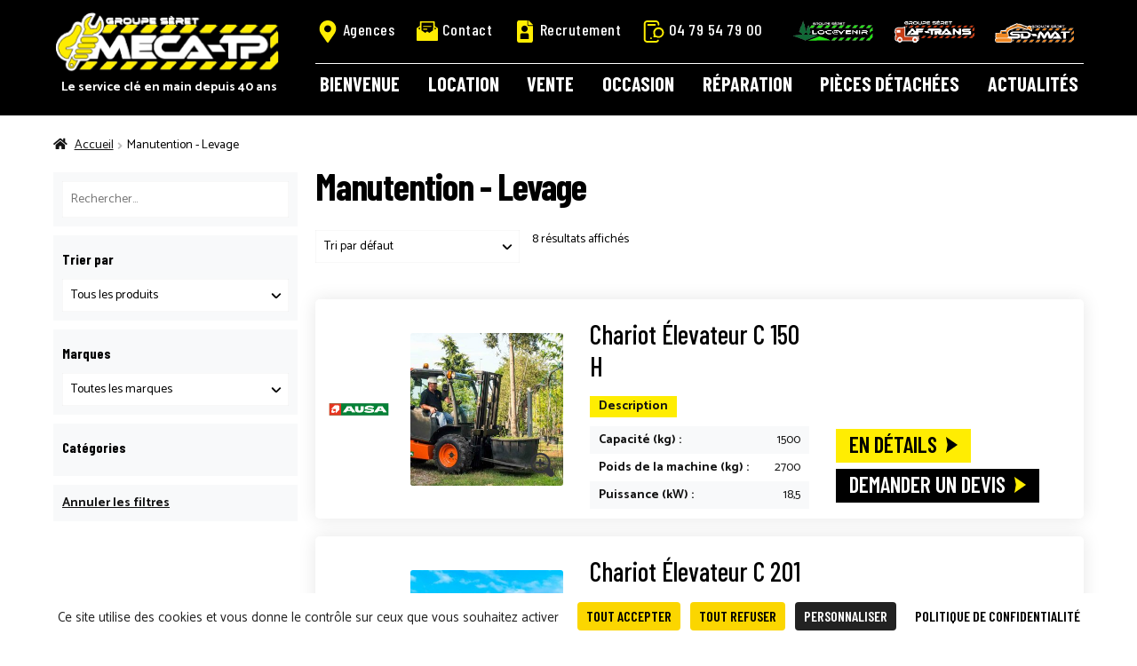

--- FILE ---
content_type: text/html; charset=UTF-8
request_url: https://www.mecatp-sas.fr/categorie-produit/manutention-levage/
body_size: 25896
content:
<!doctype html>
<html lang="fr-FR">
<head>
<meta charset="UTF-8">
<meta name="viewport" content="width=device-width, initial-scale=1">
<link rel="profile" href="http://gmpg.org/xfn/11">
<link rel="pingback" href="https://www.mecatp-sas.fr/xmlrpc.php">

<meta name='robots' content='index, follow, max-image-preview:large, max-snippet:-1, max-video-preview:-1' />
	<style>img:is([sizes="auto" i], [sizes^="auto," i]) { contain-intrinsic-size: 3000px 1500px }</style>
	<!--cloudflare-no-transform--><script type="text/javascript" src="https://tarteaucitron.io/load.js?domain=mecatp-sas.fr&uuid=d1d3f0b7660bb9512c31fea82ecd7d97c421f234"></script>
	<!-- This site is optimized with the Yoast SEO plugin v26.3 - https://yoast.com/wordpress/plugins/seo/ -->
	<title>Archives des Manutention - Levage - Meca TP • Vente, location et réparation de matériel BTP</title>
	<link rel="canonical" href="https://www.mecatp-sas.fr/categorie-produit/manutention-levage/" />
	<meta property="og:locale" content="fr_FR" />
	<meta property="og:type" content="article" />
	<meta property="og:title" content="Archives des Manutention - Levage - Meca TP • Vente, location et réparation de matériel BTP" />
	<meta property="og:url" content="https://www.mecatp-sas.fr/categorie-produit/manutention-levage/" />
	<meta property="og:site_name" content="Meca TP • Vente, location et réparation de matériel BTP" />
	<meta name="twitter:card" content="summary_large_image" />
	<script type="application/ld+json" class="yoast-schema-graph">{"@context":"https://schema.org","@graph":[{"@type":"CollectionPage","@id":"https://www.mecatp-sas.fr/categorie-produit/manutention-levage/","url":"https://www.mecatp-sas.fr/categorie-produit/manutention-levage/","name":"Archives des Manutention - Levage - Meca TP • Vente, location et réparation de matériel BTP","isPartOf":{"@id":"https://www.mecatp-sas.fr/#website"},"primaryImageOfPage":{"@id":"https://www.mecatp-sas.fr/categorie-produit/manutention-levage/#primaryimage"},"image":{"@id":"https://www.mecatp-sas.fr/categorie-produit/manutention-levage/#primaryimage"},"thumbnailUrl":"https://www.mecatp-sas.fr/wp-content/uploads/2023/09/AUSA_Chariot_elevateur_C_150-01.jpg","breadcrumb":{"@id":"https://www.mecatp-sas.fr/categorie-produit/manutention-levage/#breadcrumb"},"inLanguage":"fr-FR"},{"@type":"ImageObject","inLanguage":"fr-FR","@id":"https://www.mecatp-sas.fr/categorie-produit/manutention-levage/#primaryimage","url":"https://www.mecatp-sas.fr/wp-content/uploads/2023/09/AUSA_Chariot_elevateur_C_150-01.jpg","contentUrl":"https://www.mecatp-sas.fr/wp-content/uploads/2023/09/AUSA_Chariot_elevateur_C_150-01.jpg","width":1500,"height":844},{"@type":"BreadcrumbList","@id":"https://www.mecatp-sas.fr/categorie-produit/manutention-levage/#breadcrumb","itemListElement":[{"@type":"ListItem","position":1,"name":"Accueil","item":"https://www.mecatp-sas.fr/"},{"@type":"ListItem","position":2,"name":"Manutention - Levage"}]},{"@type":"WebSite","@id":"https://www.mecatp-sas.fr/#website","url":"https://www.mecatp-sas.fr/","name":"Meca TP • Vente, location et réparation de matériel BTP","description":"Le service clé en main depuis 40 ans","publisher":{"@id":"https://www.mecatp-sas.fr/#organization"},"potentialAction":[{"@type":"SearchAction","target":{"@type":"EntryPoint","urlTemplate":"https://www.mecatp-sas.fr/?s={search_term_string}"},"query-input":{"@type":"PropertyValueSpecification","valueRequired":true,"valueName":"search_term_string"}}],"inLanguage":"fr-FR"},{"@type":"Organization","@id":"https://www.mecatp-sas.fr/#organization","name":"Meca TP • Vente, location et réparation de matériel BTP","url":"https://www.mecatp-sas.fr/","logo":{"@type":"ImageObject","inLanguage":"fr-FR","@id":"https://www.mecatp-sas.fr/#/schema/logo/image/","url":"https://www.mecatp-sas.fr/wp-content/uploads/2023/03/logo_mecatp.png","contentUrl":"https://www.mecatp-sas.fr/wp-content/uploads/2023/03/logo_mecatp.png","width":264,"height":79,"caption":"Meca TP • Vente, location et réparation de matériel BTP"},"image":{"@id":"https://www.mecatp-sas.fr/#/schema/logo/image/"}}]}</script>
	<!-- / Yoast SEO plugin. -->


<link rel='dns-prefetch' href='//www.mecatp-sas.fr' />
<link rel='dns-prefetch' href='//cdn.jsdelivr.net' />
<link rel='dns-prefetch' href='//fonts.googleapis.com' />
<link rel="alternate" type="application/rss+xml" title="Meca TP • Vente, location et réparation de matériel BTP &raquo; Flux" href="https://www.mecatp-sas.fr/feed/" />
<link rel="alternate" type="application/rss+xml" title="Meca TP • Vente, location et réparation de matériel BTP &raquo; Flux des commentaires" href="https://www.mecatp-sas.fr/comments/feed/" />
<link rel="alternate" type="application/rss+xml" title="Flux pour Meca TP • Vente, location et réparation de matériel BTP &raquo; Manutention - Levage Catégorie" href="https://www.mecatp-sas.fr/categorie-produit/manutention-levage/feed/" />
<script>
window._wpemojiSettings = {"baseUrl":"https:\/\/s.w.org\/images\/core\/emoji\/16.0.1\/72x72\/","ext":".png","svgUrl":"https:\/\/s.w.org\/images\/core\/emoji\/16.0.1\/svg\/","svgExt":".svg","source":{"concatemoji":"https:\/\/www.mecatp-sas.fr\/wp-includes\/js\/wp-emoji-release.min.js?ver=6.8.3"}};
/*! This file is auto-generated */
!function(s,n){var o,i,e;function c(e){try{var t={supportTests:e,timestamp:(new Date).valueOf()};sessionStorage.setItem(o,JSON.stringify(t))}catch(e){}}function p(e,t,n){e.clearRect(0,0,e.canvas.width,e.canvas.height),e.fillText(t,0,0);var t=new Uint32Array(e.getImageData(0,0,e.canvas.width,e.canvas.height).data),a=(e.clearRect(0,0,e.canvas.width,e.canvas.height),e.fillText(n,0,0),new Uint32Array(e.getImageData(0,0,e.canvas.width,e.canvas.height).data));return t.every(function(e,t){return e===a[t]})}function u(e,t){e.clearRect(0,0,e.canvas.width,e.canvas.height),e.fillText(t,0,0);for(var n=e.getImageData(16,16,1,1),a=0;a<n.data.length;a++)if(0!==n.data[a])return!1;return!0}function f(e,t,n,a){switch(t){case"flag":return n(e,"\ud83c\udff3\ufe0f\u200d\u26a7\ufe0f","\ud83c\udff3\ufe0f\u200b\u26a7\ufe0f")?!1:!n(e,"\ud83c\udde8\ud83c\uddf6","\ud83c\udde8\u200b\ud83c\uddf6")&&!n(e,"\ud83c\udff4\udb40\udc67\udb40\udc62\udb40\udc65\udb40\udc6e\udb40\udc67\udb40\udc7f","\ud83c\udff4\u200b\udb40\udc67\u200b\udb40\udc62\u200b\udb40\udc65\u200b\udb40\udc6e\u200b\udb40\udc67\u200b\udb40\udc7f");case"emoji":return!a(e,"\ud83e\udedf")}return!1}function g(e,t,n,a){var r="undefined"!=typeof WorkerGlobalScope&&self instanceof WorkerGlobalScope?new OffscreenCanvas(300,150):s.createElement("canvas"),o=r.getContext("2d",{willReadFrequently:!0}),i=(o.textBaseline="top",o.font="600 32px Arial",{});return e.forEach(function(e){i[e]=t(o,e,n,a)}),i}function t(e){var t=s.createElement("script");t.src=e,t.defer=!0,s.head.appendChild(t)}"undefined"!=typeof Promise&&(o="wpEmojiSettingsSupports",i=["flag","emoji"],n.supports={everything:!0,everythingExceptFlag:!0},e=new Promise(function(e){s.addEventListener("DOMContentLoaded",e,{once:!0})}),new Promise(function(t){var n=function(){try{var e=JSON.parse(sessionStorage.getItem(o));if("object"==typeof e&&"number"==typeof e.timestamp&&(new Date).valueOf()<e.timestamp+604800&&"object"==typeof e.supportTests)return e.supportTests}catch(e){}return null}();if(!n){if("undefined"!=typeof Worker&&"undefined"!=typeof OffscreenCanvas&&"undefined"!=typeof URL&&URL.createObjectURL&&"undefined"!=typeof Blob)try{var e="postMessage("+g.toString()+"("+[JSON.stringify(i),f.toString(),p.toString(),u.toString()].join(",")+"));",a=new Blob([e],{type:"text/javascript"}),r=new Worker(URL.createObjectURL(a),{name:"wpTestEmojiSupports"});return void(r.onmessage=function(e){c(n=e.data),r.terminate(),t(n)})}catch(e){}c(n=g(i,f,p,u))}t(n)}).then(function(e){for(var t in e)n.supports[t]=e[t],n.supports.everything=n.supports.everything&&n.supports[t],"flag"!==t&&(n.supports.everythingExceptFlag=n.supports.everythingExceptFlag&&n.supports[t]);n.supports.everythingExceptFlag=n.supports.everythingExceptFlag&&!n.supports.flag,n.DOMReady=!1,n.readyCallback=function(){n.DOMReady=!0}}).then(function(){return e}).then(function(){var e;n.supports.everything||(n.readyCallback(),(e=n.source||{}).concatemoji?t(e.concatemoji):e.wpemoji&&e.twemoji&&(t(e.twemoji),t(e.wpemoji)))}))}((window,document),window._wpemojiSettings);
</script>
<style id='wp-emoji-styles-inline-css'>

	img.wp-smiley, img.emoji {
		display: inline !important;
		border: none !important;
		box-shadow: none !important;
		height: 1em !important;
		width: 1em !important;
		margin: 0 0.07em !important;
		vertical-align: -0.1em !important;
		background: none !important;
		padding: 0 !important;
	}
</style>
<link rel='stylesheet' id='wp-block-library-css' href='https://www.mecatp-sas.fr/wp-includes/css/dist/block-library/style.min.css?ver=6.8.3' media='all' />
<style id='wp-block-library-theme-inline-css'>
.wp-block-audio :where(figcaption){color:#555;font-size:13px;text-align:center}.is-dark-theme .wp-block-audio :where(figcaption){color:#ffffffa6}.wp-block-audio{margin:0 0 1em}.wp-block-code{border:1px solid #ccc;border-radius:4px;font-family:Menlo,Consolas,monaco,monospace;padding:.8em 1em}.wp-block-embed :where(figcaption){color:#555;font-size:13px;text-align:center}.is-dark-theme .wp-block-embed :where(figcaption){color:#ffffffa6}.wp-block-embed{margin:0 0 1em}.blocks-gallery-caption{color:#555;font-size:13px;text-align:center}.is-dark-theme .blocks-gallery-caption{color:#ffffffa6}:root :where(.wp-block-image figcaption){color:#555;font-size:13px;text-align:center}.is-dark-theme :root :where(.wp-block-image figcaption){color:#ffffffa6}.wp-block-image{margin:0 0 1em}.wp-block-pullquote{border-bottom:4px solid;border-top:4px solid;color:currentColor;margin-bottom:1.75em}.wp-block-pullquote cite,.wp-block-pullquote footer,.wp-block-pullquote__citation{color:currentColor;font-size:.8125em;font-style:normal;text-transform:uppercase}.wp-block-quote{border-left:.25em solid;margin:0 0 1.75em;padding-left:1em}.wp-block-quote cite,.wp-block-quote footer{color:currentColor;font-size:.8125em;font-style:normal;position:relative}.wp-block-quote:where(.has-text-align-right){border-left:none;border-right:.25em solid;padding-left:0;padding-right:1em}.wp-block-quote:where(.has-text-align-center){border:none;padding-left:0}.wp-block-quote.is-large,.wp-block-quote.is-style-large,.wp-block-quote:where(.is-style-plain){border:none}.wp-block-search .wp-block-search__label{font-weight:700}.wp-block-search__button{border:1px solid #ccc;padding:.375em .625em}:where(.wp-block-group.has-background){padding:1.25em 2.375em}.wp-block-separator.has-css-opacity{opacity:.4}.wp-block-separator{border:none;border-bottom:2px solid;margin-left:auto;margin-right:auto}.wp-block-separator.has-alpha-channel-opacity{opacity:1}.wp-block-separator:not(.is-style-wide):not(.is-style-dots){width:100px}.wp-block-separator.has-background:not(.is-style-dots){border-bottom:none;height:1px}.wp-block-separator.has-background:not(.is-style-wide):not(.is-style-dots){height:2px}.wp-block-table{margin:0 0 1em}.wp-block-table td,.wp-block-table th{word-break:normal}.wp-block-table :where(figcaption){color:#555;font-size:13px;text-align:center}.is-dark-theme .wp-block-table :where(figcaption){color:#ffffffa6}.wp-block-video :where(figcaption){color:#555;font-size:13px;text-align:center}.is-dark-theme .wp-block-video :where(figcaption){color:#ffffffa6}.wp-block-video{margin:0 0 1em}:root :where(.wp-block-template-part.has-background){margin-bottom:0;margin-top:0;padding:1.25em 2.375em}
</style>
<style id='classic-theme-styles-inline-css'>
/*! This file is auto-generated */
.wp-block-button__link{color:#fff;background-color:#32373c;border-radius:9999px;box-shadow:none;text-decoration:none;padding:calc(.667em + 2px) calc(1.333em + 2px);font-size:1.125em}.wp-block-file__button{background:#32373c;color:#fff;text-decoration:none}
</style>
<style id='filebird-block-filebird-gallery-style-inline-css'>
ul.filebird-block-filebird-gallery{margin:auto!important;padding:0!important;width:100%}ul.filebird-block-filebird-gallery.layout-grid{display:grid;grid-gap:20px;align-items:stretch;grid-template-columns:repeat(var(--columns),1fr);justify-items:stretch}ul.filebird-block-filebird-gallery.layout-grid li img{border:1px solid #ccc;box-shadow:2px 2px 6px 0 rgba(0,0,0,.3);height:100%;max-width:100%;-o-object-fit:cover;object-fit:cover;width:100%}ul.filebird-block-filebird-gallery.layout-masonry{-moz-column-count:var(--columns);-moz-column-gap:var(--space);column-gap:var(--space);-moz-column-width:var(--min-width);columns:var(--min-width) var(--columns);display:block;overflow:auto}ul.filebird-block-filebird-gallery.layout-masonry li{margin-bottom:var(--space)}ul.filebird-block-filebird-gallery li{list-style:none}ul.filebird-block-filebird-gallery li figure{height:100%;margin:0;padding:0;position:relative;width:100%}ul.filebird-block-filebird-gallery li figure figcaption{background:linear-gradient(0deg,rgba(0,0,0,.7),rgba(0,0,0,.3) 70%,transparent);bottom:0;box-sizing:border-box;color:#fff;font-size:.8em;margin:0;max-height:100%;overflow:auto;padding:3em .77em .7em;position:absolute;text-align:center;width:100%;z-index:2}ul.filebird-block-filebird-gallery li figure figcaption a{color:inherit}

</style>
<link rel='stylesheet' id='storefront-gutenberg-blocks-css' href='https://www.mecatp-sas.fr/wp-content/themes/storefront/assets/css/base/gutenberg-blocks.css?ver=4.6.1' media='all' />
<style id='storefront-gutenberg-blocks-inline-css'>

				.wp-block-button__link:not(.has-text-color) {
					color: #333333;
				}

				.wp-block-button__link:not(.has-text-color):hover,
				.wp-block-button__link:not(.has-text-color):focus,
				.wp-block-button__link:not(.has-text-color):active {
					color: #333333;
				}

				.wp-block-button__link:not(.has-background) {
					background-color: #eeeeee;
				}

				.wp-block-button__link:not(.has-background):hover,
				.wp-block-button__link:not(.has-background):focus,
				.wp-block-button__link:not(.has-background):active {
					border-color: #d5d5d5;
					background-color: #d5d5d5;
				}

				.wc-block-grid__products .wc-block-grid__product .wp-block-button__link {
					background-color: #eeeeee;
					border-color: #eeeeee;
					color: #333333;
				}

				.wp-block-quote footer,
				.wp-block-quote cite,
				.wp-block-quote__citation {
					color: #6d6d6d;
				}

				.wp-block-pullquote cite,
				.wp-block-pullquote footer,
				.wp-block-pullquote__citation {
					color: #6d6d6d;
				}

				.wp-block-image figcaption {
					color: #6d6d6d;
				}

				.wp-block-separator.is-style-dots::before {
					color: #333333;
				}

				.wp-block-file a.wp-block-file__button {
					color: #333333;
					background-color: #eeeeee;
					border-color: #eeeeee;
				}

				.wp-block-file a.wp-block-file__button:hover,
				.wp-block-file a.wp-block-file__button:focus,
				.wp-block-file a.wp-block-file__button:active {
					color: #333333;
					background-color: #d5d5d5;
				}

				.wp-block-code,
				.wp-block-preformatted pre {
					color: #6d6d6d;
				}

				.wp-block-table:not( .has-background ):not( .is-style-stripes ) tbody tr:nth-child(2n) td {
					background-color: #fdfdfd;
				}

				.wp-block-cover .wp-block-cover__inner-container h1:not(.has-text-color),
				.wp-block-cover .wp-block-cover__inner-container h2:not(.has-text-color),
				.wp-block-cover .wp-block-cover__inner-container h3:not(.has-text-color),
				.wp-block-cover .wp-block-cover__inner-container h4:not(.has-text-color),
				.wp-block-cover .wp-block-cover__inner-container h5:not(.has-text-color),
				.wp-block-cover .wp-block-cover__inner-container h6:not(.has-text-color) {
					color: #000000;
				}

				.wc-block-components-price-slider__range-input-progress,
				.rtl .wc-block-components-price-slider__range-input-progress {
					--range-color: #7f54b3;
				}

				/* Target only IE11 */
				@media all and (-ms-high-contrast: none), (-ms-high-contrast: active) {
					.wc-block-components-price-slider__range-input-progress {
						background: #7f54b3;
					}
				}

				.wc-block-components-button:not(.is-link) {
					background-color: #333333;
					color: #ffffff;
				}

				.wc-block-components-button:not(.is-link):hover,
				.wc-block-components-button:not(.is-link):focus,
				.wc-block-components-button:not(.is-link):active {
					background-color: #1a1a1a;
					color: #ffffff;
				}

				.wc-block-components-button:not(.is-link):disabled {
					background-color: #333333;
					color: #ffffff;
				}

				.wc-block-cart__submit-container {
					background-color: #ffffff;
				}

				.wc-block-cart__submit-container::before {
					color: rgba(220,220,220,0.5);
				}

				.wc-block-components-order-summary-item__quantity {
					background-color: #ffffff;
					border-color: #6d6d6d;
					box-shadow: 0 0 0 2px #ffffff;
					color: #6d6d6d;
				}
			
</style>
<style id='global-styles-inline-css'>
:root{--wp--preset--aspect-ratio--square: 1;--wp--preset--aspect-ratio--4-3: 4/3;--wp--preset--aspect-ratio--3-4: 3/4;--wp--preset--aspect-ratio--3-2: 3/2;--wp--preset--aspect-ratio--2-3: 2/3;--wp--preset--aspect-ratio--16-9: 16/9;--wp--preset--aspect-ratio--9-16: 9/16;--wp--preset--color--black: #000000;--wp--preset--color--cyan-bluish-gray: #abb8c3;--wp--preset--color--white: #ffffff;--wp--preset--color--pale-pink: #f78da7;--wp--preset--color--vivid-red: #cf2e2e;--wp--preset--color--luminous-vivid-orange: #ff6900;--wp--preset--color--luminous-vivid-amber: #fcb900;--wp--preset--color--light-green-cyan: #7bdcb5;--wp--preset--color--vivid-green-cyan: #00d084;--wp--preset--color--pale-cyan-blue: #8ed1fc;--wp--preset--color--vivid-cyan-blue: #0693e3;--wp--preset--color--vivid-purple: #9b51e0;--wp--preset--gradient--vivid-cyan-blue-to-vivid-purple: linear-gradient(135deg,rgba(6,147,227,1) 0%,rgb(155,81,224) 100%);--wp--preset--gradient--light-green-cyan-to-vivid-green-cyan: linear-gradient(135deg,rgb(122,220,180) 0%,rgb(0,208,130) 100%);--wp--preset--gradient--luminous-vivid-amber-to-luminous-vivid-orange: linear-gradient(135deg,rgba(252,185,0,1) 0%,rgba(255,105,0,1) 100%);--wp--preset--gradient--luminous-vivid-orange-to-vivid-red: linear-gradient(135deg,rgba(255,105,0,1) 0%,rgb(207,46,46) 100%);--wp--preset--gradient--very-light-gray-to-cyan-bluish-gray: linear-gradient(135deg,rgb(238,238,238) 0%,rgb(169,184,195) 100%);--wp--preset--gradient--cool-to-warm-spectrum: linear-gradient(135deg,rgb(74,234,220) 0%,rgb(151,120,209) 20%,rgb(207,42,186) 40%,rgb(238,44,130) 60%,rgb(251,105,98) 80%,rgb(254,248,76) 100%);--wp--preset--gradient--blush-light-purple: linear-gradient(135deg,rgb(255,206,236) 0%,rgb(152,150,240) 100%);--wp--preset--gradient--blush-bordeaux: linear-gradient(135deg,rgb(254,205,165) 0%,rgb(254,45,45) 50%,rgb(107,0,62) 100%);--wp--preset--gradient--luminous-dusk: linear-gradient(135deg,rgb(255,203,112) 0%,rgb(199,81,192) 50%,rgb(65,88,208) 100%);--wp--preset--gradient--pale-ocean: linear-gradient(135deg,rgb(255,245,203) 0%,rgb(182,227,212) 50%,rgb(51,167,181) 100%);--wp--preset--gradient--electric-grass: linear-gradient(135deg,rgb(202,248,128) 0%,rgb(113,206,126) 100%);--wp--preset--gradient--midnight: linear-gradient(135deg,rgb(2,3,129) 0%,rgb(40,116,252) 100%);--wp--preset--font-size--small: 14px;--wp--preset--font-size--medium: 23px;--wp--preset--font-size--large: 26px;--wp--preset--font-size--x-large: 42px;--wp--preset--font-size--normal: 16px;--wp--preset--font-size--huge: 37px;--wp--preset--spacing--20: 0.44rem;--wp--preset--spacing--30: 0.67rem;--wp--preset--spacing--40: 1rem;--wp--preset--spacing--50: 1.5rem;--wp--preset--spacing--60: 2.25rem;--wp--preset--spacing--70: 3.38rem;--wp--preset--spacing--80: 5.06rem;--wp--preset--shadow--natural: 6px 6px 9px rgba(0, 0, 0, 0.2);--wp--preset--shadow--deep: 12px 12px 50px rgba(0, 0, 0, 0.4);--wp--preset--shadow--sharp: 6px 6px 0px rgba(0, 0, 0, 0.2);--wp--preset--shadow--outlined: 6px 6px 0px -3px rgba(255, 255, 255, 1), 6px 6px rgba(0, 0, 0, 1);--wp--preset--shadow--crisp: 6px 6px 0px rgba(0, 0, 0, 1);}:root :where(.is-layout-flow) > :first-child{margin-block-start: 0;}:root :where(.is-layout-flow) > :last-child{margin-block-end: 0;}:root :where(.is-layout-flow) > *{margin-block-start: 24px;margin-block-end: 0;}:root :where(.is-layout-constrained) > :first-child{margin-block-start: 0;}:root :where(.is-layout-constrained) > :last-child{margin-block-end: 0;}:root :where(.is-layout-constrained) > *{margin-block-start: 24px;margin-block-end: 0;}:root :where(.is-layout-flex){gap: 24px;}:root :where(.is-layout-grid){gap: 24px;}body .is-layout-flex{display: flex;}.is-layout-flex{flex-wrap: wrap;align-items: center;}.is-layout-flex > :is(*, div){margin: 0;}body .is-layout-grid{display: grid;}.is-layout-grid > :is(*, div){margin: 0;}.has-black-color{color: var(--wp--preset--color--black) !important;}.has-cyan-bluish-gray-color{color: var(--wp--preset--color--cyan-bluish-gray) !important;}.has-white-color{color: var(--wp--preset--color--white) !important;}.has-pale-pink-color{color: var(--wp--preset--color--pale-pink) !important;}.has-vivid-red-color{color: var(--wp--preset--color--vivid-red) !important;}.has-luminous-vivid-orange-color{color: var(--wp--preset--color--luminous-vivid-orange) !important;}.has-luminous-vivid-amber-color{color: var(--wp--preset--color--luminous-vivid-amber) !important;}.has-light-green-cyan-color{color: var(--wp--preset--color--light-green-cyan) !important;}.has-vivid-green-cyan-color{color: var(--wp--preset--color--vivid-green-cyan) !important;}.has-pale-cyan-blue-color{color: var(--wp--preset--color--pale-cyan-blue) !important;}.has-vivid-cyan-blue-color{color: var(--wp--preset--color--vivid-cyan-blue) !important;}.has-vivid-purple-color{color: var(--wp--preset--color--vivid-purple) !important;}.has-black-background-color{background-color: var(--wp--preset--color--black) !important;}.has-cyan-bluish-gray-background-color{background-color: var(--wp--preset--color--cyan-bluish-gray) !important;}.has-white-background-color{background-color: var(--wp--preset--color--white) !important;}.has-pale-pink-background-color{background-color: var(--wp--preset--color--pale-pink) !important;}.has-vivid-red-background-color{background-color: var(--wp--preset--color--vivid-red) !important;}.has-luminous-vivid-orange-background-color{background-color: var(--wp--preset--color--luminous-vivid-orange) !important;}.has-luminous-vivid-amber-background-color{background-color: var(--wp--preset--color--luminous-vivid-amber) !important;}.has-light-green-cyan-background-color{background-color: var(--wp--preset--color--light-green-cyan) !important;}.has-vivid-green-cyan-background-color{background-color: var(--wp--preset--color--vivid-green-cyan) !important;}.has-pale-cyan-blue-background-color{background-color: var(--wp--preset--color--pale-cyan-blue) !important;}.has-vivid-cyan-blue-background-color{background-color: var(--wp--preset--color--vivid-cyan-blue) !important;}.has-vivid-purple-background-color{background-color: var(--wp--preset--color--vivid-purple) !important;}.has-black-border-color{border-color: var(--wp--preset--color--black) !important;}.has-cyan-bluish-gray-border-color{border-color: var(--wp--preset--color--cyan-bluish-gray) !important;}.has-white-border-color{border-color: var(--wp--preset--color--white) !important;}.has-pale-pink-border-color{border-color: var(--wp--preset--color--pale-pink) !important;}.has-vivid-red-border-color{border-color: var(--wp--preset--color--vivid-red) !important;}.has-luminous-vivid-orange-border-color{border-color: var(--wp--preset--color--luminous-vivid-orange) !important;}.has-luminous-vivid-amber-border-color{border-color: var(--wp--preset--color--luminous-vivid-amber) !important;}.has-light-green-cyan-border-color{border-color: var(--wp--preset--color--light-green-cyan) !important;}.has-vivid-green-cyan-border-color{border-color: var(--wp--preset--color--vivid-green-cyan) !important;}.has-pale-cyan-blue-border-color{border-color: var(--wp--preset--color--pale-cyan-blue) !important;}.has-vivid-cyan-blue-border-color{border-color: var(--wp--preset--color--vivid-cyan-blue) !important;}.has-vivid-purple-border-color{border-color: var(--wp--preset--color--vivid-purple) !important;}.has-vivid-cyan-blue-to-vivid-purple-gradient-background{background: var(--wp--preset--gradient--vivid-cyan-blue-to-vivid-purple) !important;}.has-light-green-cyan-to-vivid-green-cyan-gradient-background{background: var(--wp--preset--gradient--light-green-cyan-to-vivid-green-cyan) !important;}.has-luminous-vivid-amber-to-luminous-vivid-orange-gradient-background{background: var(--wp--preset--gradient--luminous-vivid-amber-to-luminous-vivid-orange) !important;}.has-luminous-vivid-orange-to-vivid-red-gradient-background{background: var(--wp--preset--gradient--luminous-vivid-orange-to-vivid-red) !important;}.has-very-light-gray-to-cyan-bluish-gray-gradient-background{background: var(--wp--preset--gradient--very-light-gray-to-cyan-bluish-gray) !important;}.has-cool-to-warm-spectrum-gradient-background{background: var(--wp--preset--gradient--cool-to-warm-spectrum) !important;}.has-blush-light-purple-gradient-background{background: var(--wp--preset--gradient--blush-light-purple) !important;}.has-blush-bordeaux-gradient-background{background: var(--wp--preset--gradient--blush-bordeaux) !important;}.has-luminous-dusk-gradient-background{background: var(--wp--preset--gradient--luminous-dusk) !important;}.has-pale-ocean-gradient-background{background: var(--wp--preset--gradient--pale-ocean) !important;}.has-electric-grass-gradient-background{background: var(--wp--preset--gradient--electric-grass) !important;}.has-midnight-gradient-background{background: var(--wp--preset--gradient--midnight) !important;}.has-small-font-size{font-size: var(--wp--preset--font-size--small) !important;}.has-medium-font-size{font-size: var(--wp--preset--font-size--medium) !important;}.has-large-font-size{font-size: var(--wp--preset--font-size--large) !important;}.has-x-large-font-size{font-size: var(--wp--preset--font-size--x-large) !important;}
:root :where(.wp-block-pullquote){font-size: 1.5em;line-height: 1.6;}
</style>
<link rel='stylesheet' id='elementor_pro_conditional_logic-css' href='https://www.mecatp-sas.fr/wp-content/plugins/conditional-logic-for-elementor-forms/libs/conditional_logic.css?ver=6.8.3' media='all' />
<style id='woocommerce-inline-inline-css'>
.woocommerce form .form-row .required { visibility: visible; }
</style>
<link rel='stylesheet' id='search-filter-plugin-styles-css' href='https://www.mecatp-sas.fr/wp-content/plugins/search-filter-pro/public/assets/css/search-filter.min.css?ver=2.5.21' media='all' />
<link rel='stylesheet' id='brands-styles-css' href='https://www.mecatp-sas.fr/wp-content/plugins/woocommerce/assets/css/brands.css?ver=10.3.4' media='all' />
<link rel='stylesheet' id='storefront-style-css' href='https://www.mecatp-sas.fr/wp-content/themes/storefront/style.css?ver=4.6.1' media='all' />
<link rel='stylesheet' id='storefront-icons-css' href='https://www.mecatp-sas.fr/wp-content/themes/storefront/assets/css/base/icons.css?ver=4.6.1' media='all' />
<link rel='stylesheet' id='storefront-fonts-css' href='https://fonts.googleapis.com/css?family=Source+Sans+Pro%3A400%2C300%2C300italic%2C400italic%2C600%2C700%2C900&#038;subset=latin%2Clatin-ext&#038;ver=4.6.1' media='all' />
<link rel='stylesheet' id='storefront-jetpack-widgets-css' href='https://www.mecatp-sas.fr/wp-content/themes/storefront/assets/css/jetpack/widgets.css?ver=4.6.1' media='all' />
<link rel='stylesheet' id='storefront-woocommerce-style-css' href='https://www.mecatp-sas.fr/wp-content/themes/storefront/assets/css/woocommerce/woocommerce.css?ver=4.6.1' media='all' />
<style id='storefront-woocommerce-style-inline-css'>
@font-face {
				font-family: star;
				src: url(https://www.mecatp-sas.fr/wp-content/plugins/woocommerce/assets/fonts/star.eot);
				src:
					url(https://www.mecatp-sas.fr/wp-content/plugins/woocommerce/assets/fonts/star.eot?#iefix) format("embedded-opentype"),
					url(https://www.mecatp-sas.fr/wp-content/plugins/woocommerce/assets/fonts/star.woff) format("woff"),
					url(https://www.mecatp-sas.fr/wp-content/plugins/woocommerce/assets/fonts/star.ttf) format("truetype"),
					url(https://www.mecatp-sas.fr/wp-content/plugins/woocommerce/assets/fonts/star.svg#star) format("svg");
				font-weight: 400;
				font-style: normal;
			}
			@font-face {
				font-family: WooCommerce;
				src: url(https://www.mecatp-sas.fr/wp-content/plugins/woocommerce/assets/fonts/WooCommerce.eot);
				src:
					url(https://www.mecatp-sas.fr/wp-content/plugins/woocommerce/assets/fonts/WooCommerce.eot?#iefix) format("embedded-opentype"),
					url(https://www.mecatp-sas.fr/wp-content/plugins/woocommerce/assets/fonts/WooCommerce.woff) format("woff"),
					url(https://www.mecatp-sas.fr/wp-content/plugins/woocommerce/assets/fonts/WooCommerce.ttf) format("truetype"),
					url(https://www.mecatp-sas.fr/wp-content/plugins/woocommerce/assets/fonts/WooCommerce.svg#WooCommerce) format("svg");
				font-weight: 400;
				font-style: normal;
			}
</style>
<link rel='stylesheet' id='storefront-child-style-css' href='https://www.mecatp-sas.fr/wp-content/themes/storefront-child/style.css?ver=1.0.0' media='all' />
<link rel='stylesheet' id='storefront-woocommerce-brands-style-css' href='https://www.mecatp-sas.fr/wp-content/themes/storefront/assets/css/woocommerce/extensions/brands.css?ver=4.6.1' media='all' />
<link rel='stylesheet' id='komix-plugin-css' href='https://www.mecatp-sas.fr/wp-content/plugins/komix-acf-fields/assets/css/style.css?ver=6.8.3' media='all' />
<link rel='stylesheet' id='komix-child-style-css' href='https://www.mecatp-sas.fr/wp-content/themes/storefront-child/assets/css/style.css?ver=1.0' media='all' />
<link rel='stylesheet' id='fancybox-style-css' href='https://cdn.jsdelivr.net/gh/fancyapps/fancybox@3.5.7/dist/jquery.fancybox.min.css?ver=1.0' media='all' />
<script src="https://www.mecatp-sas.fr/wp-includes/js/jquery/jquery.min.js?ver=3.7.1" id="jquery-core-js"></script>
<script src="https://www.mecatp-sas.fr/wp-includes/js/jquery/jquery-migrate.min.js?ver=3.4.1" id="jquery-migrate-js"></script>
<script src="https://www.mecatp-sas.fr/wp-content/plugins/conditional-logic-for-elementor-forms/libs/conditional_logic.js?ver=1763483825" id="elementor_pro_conditional_logic-js"></script>
<script src="https://www.mecatp-sas.fr/wp-content/plugins/woocommerce/assets/js/jquery-blockui/jquery.blockUI.min.js?ver=2.7.0-wc.10.3.4" id="wc-jquery-blockui-js" defer data-wp-strategy="defer"></script>
<script src="https://www.mecatp-sas.fr/wp-content/plugins/woocommerce/assets/js/js-cookie/js.cookie.min.js?ver=2.1.4-wc.10.3.4" id="wc-js-cookie-js" defer data-wp-strategy="defer"></script>
<script id="woocommerce-js-extra">
var woocommerce_params = {"ajax_url":"\/wp-admin\/admin-ajax.php","wc_ajax_url":"\/?wc-ajax=%%endpoint%%","i18n_password_show":"Afficher le mot de passe","i18n_password_hide":"Masquer le mot de passe"};
</script>
<script src="https://www.mecatp-sas.fr/wp-content/plugins/woocommerce/assets/js/frontend/woocommerce.min.js?ver=10.3.4" id="woocommerce-js" defer data-wp-strategy="defer"></script>
<script id="search-filter-plugin-build-js-extra">
var SF_LDATA = {"ajax_url":"https:\/\/www.mecatp-sas.fr\/wp-admin\/admin-ajax.php","home_url":"https:\/\/www.mecatp-sas.fr\/","extensions":[]};
</script>
<script src="https://www.mecatp-sas.fr/wp-content/plugins/search-filter-pro/public/assets/js/search-filter-build.min.js?ver=2.5.21" id="search-filter-plugin-build-js"></script>
<script src="https://www.mecatp-sas.fr/wp-content/plugins/search-filter-pro/public/assets/js/chosen.jquery.min.js?ver=2.5.21" id="search-filter-plugin-chosen-js"></script>
<script id="wc-cart-fragments-js-extra">
var wc_cart_fragments_params = {"ajax_url":"\/wp-admin\/admin-ajax.php","wc_ajax_url":"\/?wc-ajax=%%endpoint%%","cart_hash_key":"wc_cart_hash_8c1951f3ae8476dde2b2cb988ba4fa07","fragment_name":"wc_fragments_8c1951f3ae8476dde2b2cb988ba4fa07","request_timeout":"5000"};
</script>
<script src="https://www.mecatp-sas.fr/wp-content/plugins/woocommerce/assets/js/frontend/cart-fragments.min.js?ver=10.3.4" id="wc-cart-fragments-js" defer data-wp-strategy="defer"></script>
<link rel="https://api.w.org/" href="https://www.mecatp-sas.fr/wp-json/" /><link rel="alternate" title="JSON" type="application/json" href="https://www.mecatp-sas.fr/wp-json/wp/v2/product_cat/669" /><link rel="EditURI" type="application/rsd+xml" title="RSD" href="https://www.mecatp-sas.fr/xmlrpc.php?rsd" />
<meta name="generator" content="WordPress 6.8.3" />
<meta name="generator" content="WooCommerce 10.3.4" />
<link rel="preconnect" href="https://fonts.googleapis.com"><link rel="preconnect" href="https://fonts.gstatic.com" crossorigin><link href="https://fonts.googleapis.com/css2?family=Barlow+Condensed:ital,wght@0,500;0,600;0,700;1,500;1,600;1,700&family=Catamaran:wght@400;700;800&display=swap" rel="stylesheet">	<noscript><style>.woocommerce-product-gallery{ opacity: 1 !important; }</style></noscript>
	<meta name="generator" content="Elementor 3.32.5; features: additional_custom_breakpoints; settings: css_print_method-external, google_font-enabled, font_display-auto">
			<style>
				.e-con.e-parent:nth-of-type(n+4):not(.e-lazyloaded):not(.e-no-lazyload),
				.e-con.e-parent:nth-of-type(n+4):not(.e-lazyloaded):not(.e-no-lazyload) * {
					background-image: none !important;
				}
				@media screen and (max-height: 1024px) {
					.e-con.e-parent:nth-of-type(n+3):not(.e-lazyloaded):not(.e-no-lazyload),
					.e-con.e-parent:nth-of-type(n+3):not(.e-lazyloaded):not(.e-no-lazyload) * {
						background-image: none !important;
					}
				}
				@media screen and (max-height: 640px) {
					.e-con.e-parent:nth-of-type(n+2):not(.e-lazyloaded):not(.e-no-lazyload),
					.e-con.e-parent:nth-of-type(n+2):not(.e-lazyloaded):not(.e-no-lazyload) * {
						background-image: none !important;
					}
				}
			</style>
			<link rel="icon" href="https://www.mecatp-sas.fr/wp-content/uploads/2023/06/cropped-favicon-1-32x32.png" sizes="32x32" />
<link rel="icon" href="https://www.mecatp-sas.fr/wp-content/uploads/2023/06/cropped-favicon-1-192x192.png" sizes="192x192" />
<link rel="apple-touch-icon" href="https://www.mecatp-sas.fr/wp-content/uploads/2023/06/cropped-favicon-1-180x180.png" />
<meta name="msapplication-TileImage" content="https://www.mecatp-sas.fr/wp-content/uploads/2023/06/cropped-favicon-1-270x270.png" />
</head>

<body class="archive tax-product_cat term-manutention-levage term-669 wp-custom-logo wp-embed-responsive wp-theme-storefront wp-child-theme-storefront-child theme-storefront woocommerce woocommerce-page woocommerce-no-js esm-default group-blog storefront-align-wide left-sidebar woocommerce-active elementor-default elementor-kit-57 is-shop">



<div id="page" class="hfeed site">
	
	<header id="masthead" class="site-header" role="banner" style="">

		<div class="col-full">		<a class="skip-link screen-reader-text" href="#site-navigation">Aller à la navigation</a>
		<a class="skip-link screen-reader-text" href="#content">Aller au contenu</a>
					<div class="site-branding">				
				<div class="logo"><a href="https://www.mecatp-sas.fr/" class="custom-logo-link" rel="home"><img width="264" height="79" src="https://www.mecatp-sas.fr/wp-content/uploads/2023/03/logo_mecatp.png" class="custom-logo" alt="Meca TP • Vente, location et réparation de matériel BTP" decoding="async" /></a></div><p class="site-description">Le service clé en main depuis 40 ans</p>			</div>
						
			<div class="site-header-shortcut">
				<ul id="menu-acces-rapide" class="menu"><li id="menu-item-1560" class="menu-item menu-item-type-post_type menu-item-object-page  svg_mgmenu menu-item-1560"><a href="https://www.mecatp-sas.fr/nos-agences/">Agences<span class="svg-location "><?xml version="1.0" encoding="utf-8"?><svg version="1.1" id="location" xmlns="http://www.w3.org/2000/svg" xmlns:xlink="http://www.w3.org/1999/xlink" x="0px" y="0px" viewBox="0 0 18 24" style="enable-background:new 0 0 18 24;" xml:space="preserve"><style type="text/css">.st0{fill:#FFED02;}</style><path class="st0" d="M9,5.3c1,0,1.9,0.4,2.7,1.1C12.3,7.1,12.7,8,12.7,9s-0.4,1.9-1.1,2.7S10,12.8,9,12.8c-1,0-1.9-0.4-2.7-1.1
	S5.2,10,5.2,9s0.4-1.9,1.1-2.7C7,5.7,8,5.3,9,5.3 M1.4,13.9L1.4,13.9c0.1,0.2,0.2,0.2,0.2,0.3l6.5,9.4C8.3,23.8,8.7,24,9,24
	c0.3,0,0.6-0.2,0.8-0.4l6.5-9.4c0.1-0.1,0.1-0.2,0.2-0.3l0-0.1c1.2-1.8,1.7-4,1.4-6.2c-0.3-2.1-1.4-4.1-3-5.5C13.3,0.8,11.2,0,9,0
	C6.8,0,4.7,0.8,3.1,2.2c-1.6,1.4-2.7,3.4-3,5.5C-0.2,9.9,0.3,12.1,1.4,13.9L1.4,13.9z"/></svg></span></a></li>
<li id="menu-item-1559" class="menu-item menu-item-type-post_type menu-item-object-page  svg_mgmenu menu-item-1559"><a href="https://www.mecatp-sas.fr/contact/">Contact<span class="svg-contact "><?xml version="1.0" encoding="utf-8"?><svg version="1.1" id="contact" xmlns="http://www.w3.org/2000/svg" xmlns:xlink="http://www.w3.org/1999/xlink" x="0px" y="0px" viewBox="0 0 24 22.1" style="enable-background:new 0 0 24 22.1;" xml:space="preserve"><style type="text/css">.st0{fill:#FFED02;}</style><path class="st0" d="M16.2,5.2H7.8c-0.3,0-0.6,0.3-0.6,0.6c0,0.3,0.3,0.6,0.6,0.6h8.3c0.3,0,0.6-0.3,0.6-0.6
	C16.8,5.5,16.5,5.2,16.2,5.2"/><path class="st0" d="M11.7,8.4H7.8c-0.3,0-0.6,0.3-0.6,0.6c0,0.3,0.3,0.6,0.6,0.6h3.8c0.3,0,0.6-0.3,0.6-0.6
	C12.3,8.7,12,8.4,11.7,8.4"/><path class="st0" d="M20.3,9.5V6.8l2,1.4L20.3,9.5z M18.6,10.1l-4.3,3l-1.7-1.3c0,0,0,0,0,0c-0.4-0.3-0.9-0.3-1.2,0l-1.7,1.3l-4.3-3
	V1.6h13.3L18.6,10.1L18.6,10.1z M3.7,9.5l-2-1.4l2-1.4V9.5z M24,8.1c0,0,0-0.1,0-0.1c0-0.1-0.1-0.2-0.2-0.3l-3.4-2.4V0.6
	C20.3,0.3,20,0,19.7,0H4.3C4,0,3.7,0.3,3.7,0.6v4.6L0.3,7.6C0.1,7.8,0,7.9,0,8.1v0l0,13.3c0,0.2,0.1,0.3,0.2,0.4
	c0.1,0.1,0.3,0.2,0.4,0.2l22.8,0c0.3,0,0.6-0.3,0.6-0.6L24,8.1z"/></svg></span></a></li>
<li id="menu-item-1561" class="menu-item menu-item-type-post_type menu-item-object-page  svg_mgmenu menu-item-1561"><a href="https://www.mecatp-sas.fr/recrutement/">Recrutement<span class="svg-rh "><?xml version="1.0" encoding="utf-8"?><svg version="1.1" id="rh" xmlns="http://www.w3.org/2000/svg" xmlns:xlink="http://www.w3.org/1999/xlink" x="0px" y="0px" viewBox="0 0 17.1 24" style="enable-background:new 0 0 17.1 24;" xml:space="preserve"><style type="text/css">.st0{fill:#FFED02;}</style><path class="st0" d="M3.4,15.9c0-0.6,0.2-1.1,0.6-1.5s0.9-0.6,1.5-0.6h5.1c0.6,0,1.1,0.2,1.5,0.6c0.4,0.4,0.6,0.9,0.6,1.5v3.9
	c0,0.1,0,0.2-0.1,0.3c-0.1,0.1-0.2,0.1-0.3,0.1H3.9c-0.1,0-0.2,0-0.3-0.1c-0.1-0.1-0.1-0.2-0.1-0.3V15.9z M8.1,5.6
	c0.9,0,1.8,0.4,2.4,1s1,1.5,1,2.4c0,0.9-0.4,1.8-1,2.4c-0.6,0.6-1.5,1-2.4,1c-0.9,0-1.8-0.4-2.4-1c-0.6-0.6-1-1.5-1-2.4
	c0-0.9,0.4-1.8,1-2.4S7.2,5.6,8.1,5.6 M0,2.1v19.7c0,0.6,0.2,1.1,0.6,1.5C1,23.8,1.6,24,2.1,24H15c0.6,0,1.1-0.2,1.5-0.6
	c0.4-0.4,0.6-0.9,0.6-1.5V5.9C17,6,16.9,6,16.7,6h-4.3c-0.3,0-0.7-0.1-0.9-0.4c-0.2-0.2-0.4-0.6-0.4-0.9V0.4c0-0.1,0-0.3,0.1-0.4
	H2.1C1.6,0,1,0.2,0.6,0.6C0.2,1,0,1.6,0,2.1z"/><path class="st0" d="M16.7,5.1c0.1,0,0.2,0,0.3-0.1c0.1-0.1,0.1-0.2,0.1-0.3s0-0.2-0.1-0.3l-4.3-4.3C12.7,0,12.5,0,12.4,0
	c-0.1,0-0.2,0-0.3,0.1C12,0.2,12,0.3,12,0.4v4.3c0,0.1,0,0.2,0.1,0.3c0.1,0.1,0.2,0.1,0.3,0.1H16.7z"/></svg></span></a></li>
</ul>				<p><a href="tel:+0479547900" title="">04 79 54 79 00<span class="svg-call icon-call"><?xml version="1.0" encoding="utf-8"?><svg version="1.1" id="call" xmlns="http://www.w3.org/2000/svg" xmlns:xlink="http://www.w3.org/1999/xlink" x="0px" y="0px" viewBox="0 0 21.8 24" style="enable-background:new 0 0 21.8 24;" xml:space="preserve"><style type="text/css">.st0{fill:#FFED02;}</style><path class="st0" d="M16,20.9c-0.4-0.3-1-0.1-1.3,0.3c-0.3,0.6-0.9,0.9-1.6,0.9H3.8c-1,0-1.9-0.8-1.9-1.9V3.8c0-1,0.8-1.9,1.9-1.9
	h9.4c1,0,1.9,0.8,1.9,1.8v0.9c0,0.5,0.4,0.9,0.9,0.9c0.5,0,0.9-0.4,0.9-0.9V3.7c0-1-0.4-1.9-1.1-2.6C15.1,0.4,14.1,0,13.1,0H3.8
	C1.7,0,0,1.7,0,3.8v16.5C0,22.3,1.7,24,3.8,24h9.4c1.3,0,2.5-0.7,3.2-1.8C16.6,21.8,16.5,21.2,16,20.9"/><path class="st0" d="M8.9,19c-0.1-0.4-0.5-0.6-0.9-0.7c-0.4,0-0.8,0.2-0.9,0.6c-0.1,0.4-0.1,0.8,0.2,1c0.3,0.3,0.7,0.3,1.1,0.1
	C8.8,19.9,9,19.4,8.9,19"/><path class="st0" d="M13.1,4.8c0-0.5-0.4-0.9-0.9-0.9H4.8c-0.5,0-0.9,0.4-0.9,0.9c0,0.5,0.4,0.9,0.9,0.9h7.4
	C12.6,5.7,13.1,5.3,13.1,4.8"/><path class="st0" d="M16.1,17.1c-0.7,0-1.5-0.2-2.1-0.6c-0.2-0.1-0.3-0.1-0.5-0.1c0,0-0.1,0-0.1,0l-0.8,0.1l0.2-0.6
	c0.1-0.2,0-0.5-0.1-0.7c-0.3-0.6-0.5-1.2-0.5-1.9c0-2.1,1.7-3.9,3.9-3.9c2.1,0,3.9,1.7,3.9,3.9S18.2,17.1,16.1,17.1 M16.1,7.4
	c-3.2,0-5.8,2.6-5.8,5.8c0,0.9,0.2,1.7,0.6,2.5l-0.4,1.5c-0.1,0.3,0,0.6,0.2,0.8c0.2,0.2,0.5,0.4,0.8,0.3l1.8-0.2
	c0.9,0.5,1.8,0.7,2.8,0.7c3.2,0,5.8-2.6,5.8-5.8C21.8,10,19.3,7.4,16.1,7.4"/></svg></span></a></p>								<nav class="secondary-navigation" role="navigation" aria-label="Navigation secondaire">
				<ul id="menu-groupe" class="menu"><li id="menu-item-1554" class="menu-item menu-item-type-custom menu-item-object-custom  picto_mgmenu menu-item-1554"><a href="https://www.loc-a-venir.com/">Locavenir<img src="https://www.mecatp-sas.fr/wp-content/uploads/2023/03/logo_locavenir.png" alt="" /></a></li>
<li id="menu-item-1558" class="menu-item menu-item-type-custom menu-item-object-custom  picto_mgmenu menu-item-1558"><a href="https://af-trans.fr/">AF-Trans<img src="https://www.mecatp-sas.fr/wp-content/uploads/2023/03/logo_aftrans.png" alt="" /></a></li>
<li id="menu-item-1562" class="menu-item menu-item-type-custom menu-item-object-custom  picto_mgmenu menu-item-1562"><a href="https://sd-mat.fr/">SD-Mat<img src="https://www.mecatp-sas.fr/wp-content/uploads/2023/03/logo_sdmat.png" alt="" /></a></li>
</ul>				</nav>
			</div>
				<div class="storefront-primary-navigation"><div class="col-full">			<nav id="site-navigation" class="main-navigation" role="navigation" aria-label="Navigation principale">
			<button class="menu-toggle" aria-controls="site-navigation" aria-expanded="false"><span><span class="visually-hidden">Menu</span></span></button>
				<div class="primary-navigation"><ul id="menu-menu-principal" class="menu"><li id="menu-item-1531" class="menu-item menu-item-type-post_type menu-item-object-page menu-item-home menu-item-1531"><a href="https://www.mecatp-sas.fr/">Bienvenue</a></li>
<li id="menu-item-1502" class="menu-item menu-item-type-post_type menu-item-object-page menu-item-1502"><a href="https://www.mecatp-sas.fr/location/">Location</a></li>
<li id="menu-item-1706" class="menu-item menu-item-type-post_type menu-item-object-page menu-item-1706"><a href="https://www.mecatp-sas.fr/catalogue-materiel-btp-neuf/">Vente</a></li>
<li id="menu-item-4100" class="menu-item menu-item-type-custom menu-item-object-custom menu-item-4100"><a href="https://www.mecatp-sas.fr/catalogue-materiel-btp-neuf/?_sft_product_cat=occasion">Occasion</a></li>
<li id="menu-item-1500" class="menu-item menu-item-type-post_type menu-item-object-page menu-item-1500"><a href="https://www.mecatp-sas.fr/reparation/">Réparation</a></li>
<li id="menu-item-2419" class="menu-item menu-item-type-post_type menu-item-object-page menu-item-2419"><a href="https://www.mecatp-sas.fr/pieces-detachees/">Pièces détachées</a></li>
<li id="menu-item-1498" class="menu-item menu-item-type-post_type menu-item-object-page menu-item-1498"><a href="https://www.mecatp-sas.fr/actualites/">Actualités</a></li>
</ul></div><div class="menu"><ul>
<li ><a href="https://www.mecatp-sas.fr/">Accueil</a></li><li class="page_item page-item-4240"><a href="https://www.mecatp-sas.fr/accueil-logosol/">Accueil LOGOSOL</a></li>
<li class="page_item page-item-99 "><a href="https://www.mecatp-sas.fr/actualites/">Actualités</a></li>
<li class="page_item page-item-4152"><a href="https://www.mecatp-sas.fr/actualites-logosol/">Actualités LOGOSOL</a></li>
<li class="page_item page-item-3531"><a href="https://www.mecatp-sas.fr/support-logosol-france/">Boite à outils LOGOSOL</a></li>
<li class="page_item page-item-1490"><a href="https://www.mecatp-sas.fr/location/">Catalogue location</a></li>
<li class="page_item page-item-3267"><a href="https://www.mecatp-sas.fr/catalogue-location/">Catalogue location</a></li>
<li class="page_item page-item-1658 current_page_parent"><a href="https://www.mecatp-sas.fr/catalogue-materiel-btp-neuf/">Catalogue Matériel BTP</a></li>
<li class="page_item page-item-1538"><a href="https://www.mecatp-sas.fr/contact/">Contact</a></li>
<li class="page_item page-item-4353"><a href="https://www.mecatp-sas.fr/contact-logosol/">Contact LOGOSOL</a></li>
<li class="page_item page-item-1819"><a href="https://www.mecatp-sas.fr/demande-de-depannage/">Demande de dépannage</a></li>
<li class="page_item page-item-2351"><a href="https://www.mecatp-sas.fr/demande-de-reservation/">Demande de réservation</a></li>
<li class="page_item page-item-1532"><a href="https://www.mecatp-sas.fr/nos-agences/">Nos agences</a></li>
<li class="page_item page-item-1540"><a href="https://www.mecatp-sas.fr/petit-materiel/">Petit matériel</a></li>
<li class="page_item page-item-2379"><a href="https://www.mecatp-sas.fr/pieces-detachees/">Pièces détachées</a></li>
<li class="page_item page-item-1534"><a href="https://www.mecatp-sas.fr/recrutement/">Recrutement</a></li>
<li class="page_item page-item-1494"><a href="https://www.mecatp-sas.fr/reparation/">Réparation, entretien &#038; S.A.V</a></li>
<li class="page_item page-item-4838"><a href="https://www.mecatp-sas.fr/scie-lance-ca-coupe/">SCIE LANCE, ÇA COUPE !</a></li>
<li class="page_item page-item-7"><a href="https://www.mecatp-sas.fr/boutique/">Boutique</a></li>
<li class="page_item page-item-10"><a href="https://www.mecatp-sas.fr/mon-compte/">Mon compte</a></li>
<li class="page_item page-item-181"><a href="https://www.mecatp-sas.fr/mentions-legales/">Mentions légales</a></li>
<li class="page_item page-item-3"><a href="https://www.mecatp-sas.fr/politique-de-confidentialite/">Politique de confidentialité</a></li>
</ul></div>
			</nav><!-- #site-navigation -->
			</div></div></div>
	</header><!-- #masthead -->

	<div class="storefront-breadcrumb"><div class="col-full"><nav class="woocommerce-breadcrumb" aria-label="breadcrumbs"><a href="https://www.mecatp-sas.fr">Accueil</a><span class="breadcrumb-separator"> / </span>Manutention - Levage</nav></div></div>
	<div id="content" class="site-content" tabindex="-1">
		<div class="col-full">

		<div class="woocommerce"></div><div class="container"><div class="shop-grid grid md:grid-cols-4 md:gap-5"><div class="md:col-span-3">		<div id="primary" class="content-area">
			<main id="main" class="site-main" role="main">
		<header class="woocommerce-products-header">
			<h1 class="woocommerce-products-header__title page-title">Manutention - Levage</h1>
	
	</header>
<div class="storefront-sorting"><div class="woocommerce-notices-wrapper"></div><form class="woocommerce-ordering" method="get">
		<select
		name="orderby"
		class="orderby"
					aria-label="Commande"
			>
					<option value="menu_order"  selected='selected'>Tri par défaut</option>
					<option value="popularity" >Tri par popularité</option>
					<option value="date" >Tri du plus récent au plus ancien</option>
			</select>
	<input type="hidden" name="paged" value="1" />
	</form>
<p class="woocommerce-result-count" role="alert" aria-relevant="all" >
	8 résultats affichés</p>
</div><div class="shop-results"><ul class="products">

<li class="product type-product post-1924 status-publish first instock product_cat-chariot-elevateur product_cat-vente has-post-thumbnail taxable shipping-taxable product-type-simple">
	<div class="sm:grid sm:grid-cols-2 md:grid-cols-3 sm:gap-5"><div class="grid grid-cols-3 sm:gap-5 align-items-center"><span class="list-card--brand"><a href="https://www.mecatp-sas.fr/marque/ausa/" rel="tag"><img src="https://www.mecatp-sas.fr/wp-content/uploads/2023/06/Logo_Marque_AUSA_transparent.png" /></a></span><a href="https://www.mecatp-sas.fr/wp-content/uploads/2023/09/AUSA_Chariot_elevateur_C_150-01.jpg" data-fancybox="" class="komix-zoom"><img fetchpriority="high" width="324" height="324" src="https://www.mecatp-sas.fr/wp-content/uploads/2023/09/AUSA_Chariot_elevateur_C_150-01-324x324.jpg" class="attachment-woocommerce_thumbnail size-woocommerce_thumbnail" alt="Chariot Élevateur C 150 H" decoding="async" srcset="https://www.mecatp-sas.fr/wp-content/uploads/2023/09/AUSA_Chariot_elevateur_C_150-01-324x324.jpg 324w, https://www.mecatp-sas.fr/wp-content/uploads/2023/09/AUSA_Chariot_elevateur_C_150-01-300x300.jpg 300w, https://www.mecatp-sas.fr/wp-content/uploads/2023/09/AUSA_Chariot_elevateur_C_150-01-100x100.jpg 100w" sizes="(max-width: 324px) 100vw, 324px" /></div><a href="https://www.mecatp-sas.fr/produit/chariot-elevateur-c-150-h/" class="woocommerce-LoopProduct-link woocommerce-loop-product__link"><h2 class="woocommerce-loop-product__title">Chariot Élevateur C 150 H</h2>    <p class="kx-tag"><span>Description</span></p>
        <ul class="kx-list-attr">
        <li>Capacité (kg) : <span>1500</span></li><li>Poids de la machine (kg) : <span>2700</span></li><li>Puissance (kW) : <span>18,5</span></li>    </ul>
    </a><p><a class="btn btn--additionnal mb-2 btn--icon btn--big" href="https://www.mecatp-sas.fr/produit/chariot-elevateur-c-150-h/">En détails</a><br /><a class="btn btn--primary btn--icon mb-2 btn--big" href="https://www.mecatp-sas.fr/contact/?subject=Demande de devis pour : Chariot Élevateur C 150 H">Demander un devis</a></p></div></li>
<li class="product type-product post-1925 status-publish instock product_cat-chariot-elevateur product_cat-vente has-post-thumbnail taxable shipping-taxable product-type-simple">
	<div class="sm:grid sm:grid-cols-2 md:grid-cols-3 sm:gap-5"><div class="grid grid-cols-3 sm:gap-5 align-items-center"><span class="list-card--brand"><a href="https://www.mecatp-sas.fr/marque/ausa/" rel="tag"><img src="https://www.mecatp-sas.fr/wp-content/uploads/2023/06/Logo_Marque_AUSA_transparent.png" /></a></span><a href="https://www.mecatp-sas.fr/wp-content/uploads/2023/09/AUSA_Chariot_elevateur_C_201-01.jpg" data-fancybox="" class="komix-zoom"><img width="324" height="324" src="https://www.mecatp-sas.fr/wp-content/uploads/2023/09/AUSA_Chariot_elevateur_C_201-01-324x324.jpg" class="attachment-woocommerce_thumbnail size-woocommerce_thumbnail" alt="Chariot Élevateur C 201 H" decoding="async" srcset="https://www.mecatp-sas.fr/wp-content/uploads/2023/09/AUSA_Chariot_elevateur_C_201-01-324x324.jpg 324w, https://www.mecatp-sas.fr/wp-content/uploads/2023/09/AUSA_Chariot_elevateur_C_201-01-300x300.jpg 300w, https://www.mecatp-sas.fr/wp-content/uploads/2023/09/AUSA_Chariot_elevateur_C_201-01-100x100.jpg 100w" sizes="(max-width: 324px) 100vw, 324px" /></div><a href="https://www.mecatp-sas.fr/produit/chariot-elevateur-c-201-h/" class="woocommerce-LoopProduct-link woocommerce-loop-product__link"><h2 class="woocommerce-loop-product__title">Chariot Élevateur C 201 H</h2>    <p class="kx-tag"><span>Description</span></p>
        <ul class="kx-list-attr">
        <li>Capacité (kg) : <span>2000</span></li><li>Poids de la machine (kg) : <span>3635</span></li><li>Puissance (kW) : <span>18,5</span></li>    </ul>
    </a><p><a class="btn btn--additionnal mb-2 btn--icon btn--big" href="https://www.mecatp-sas.fr/produit/chariot-elevateur-c-201-h/">En détails</a><br /><a class="btn btn--primary btn--icon mb-2 btn--big" href="https://www.mecatp-sas.fr/contact/?subject=Demande de devis pour : Chariot Élevateur C 201 H">Demander un devis</a></p></div></li>
<li class="product type-product post-1926 status-publish last instock product_cat-chariot-elevateur product_cat-vente has-post-thumbnail taxable shipping-taxable product-type-simple">
	<div class="sm:grid sm:grid-cols-2 md:grid-cols-3 sm:gap-5"><div class="grid grid-cols-3 sm:gap-5 align-items-center"><span class="list-card--brand"><a href="https://www.mecatp-sas.fr/marque/ausa/" rel="tag"><img src="https://www.mecatp-sas.fr/wp-content/uploads/2023/06/Logo_Marque_AUSA_transparent.png" /></a></span><a href="https://www.mecatp-sas.fr/wp-content/uploads/2023/09/AUSA_Chariot_elevateur_C_251-01.jpg" data-fancybox="" class="komix-zoom"><img loading="lazy" width="324" height="324" src="https://www.mecatp-sas.fr/wp-content/uploads/2023/09/AUSA_Chariot_elevateur_C_251-01-324x324.jpg" class="attachment-woocommerce_thumbnail size-woocommerce_thumbnail" alt="Chariot Élevateur C 251 H" decoding="async" srcset="https://www.mecatp-sas.fr/wp-content/uploads/2023/09/AUSA_Chariot_elevateur_C_251-01-324x324.jpg 324w, https://www.mecatp-sas.fr/wp-content/uploads/2023/09/AUSA_Chariot_elevateur_C_251-01-300x300.jpg 300w, https://www.mecatp-sas.fr/wp-content/uploads/2023/09/AUSA_Chariot_elevateur_C_251-01-100x100.jpg 100w" sizes="(max-width: 324px) 100vw, 324px" /></div><a href="https://www.mecatp-sas.fr/produit/chariot-elevateur-c-251-h/" class="woocommerce-LoopProduct-link woocommerce-loop-product__link"><h2 class="woocommerce-loop-product__title">Chariot Élevateur C 251 H</h2>    <p class="kx-tag"><span>Description</span></p>
        <ul class="kx-list-attr">
        <li>Capacité (kg) : <span>2500</span></li><li>Poids de la machine (kg) : <span>4255</span></li><li>Puissance (kW) : <span>2,31</span></li>    </ul>
    </a><p><a class="btn btn--additionnal mb-2 btn--icon btn--big" href="https://www.mecatp-sas.fr/produit/chariot-elevateur-c-251-h/">En détails</a><br /><a class="btn btn--primary btn--icon mb-2 btn--big" href="https://www.mecatp-sas.fr/contact/?subject=Demande de devis pour : Chariot Élevateur C 251 H">Demander un devis</a></p></div></li>
<li class="product type-product post-1927 status-publish first instock product_cat-chariot-elevateur product_cat-vente has-post-thumbnail taxable shipping-taxable product-type-simple">
	<div class="sm:grid sm:grid-cols-2 md:grid-cols-3 sm:gap-5"><div class="grid grid-cols-3 sm:gap-5 align-items-center"><span class="list-card--brand"><a href="https://www.mecatp-sas.fr/marque/ausa/" rel="tag"><img src="https://www.mecatp-sas.fr/wp-content/uploads/2023/06/Logo_Marque_AUSA_transparent.png" /></a></span><a href="https://www.mecatp-sas.fr/wp-content/uploads/2023/09/AUSA_Chariot_elevateur_C_351-01.jpg" data-fancybox="" class="komix-zoom"><img loading="lazy" width="324" height="324" src="https://www.mecatp-sas.fr/wp-content/uploads/2023/09/AUSA_Chariot_elevateur_C_351-01-324x324.jpg" class="attachment-woocommerce_thumbnail size-woocommerce_thumbnail" alt="Chariot Élevateur C 351 Hx4" decoding="async" srcset="https://www.mecatp-sas.fr/wp-content/uploads/2023/09/AUSA_Chariot_elevateur_C_351-01-324x324.jpg 324w, https://www.mecatp-sas.fr/wp-content/uploads/2023/09/AUSA_Chariot_elevateur_C_351-01-300x300.jpg 300w, https://www.mecatp-sas.fr/wp-content/uploads/2023/09/AUSA_Chariot_elevateur_C_351-01-100x100.jpg 100w" sizes="(max-width: 324px) 100vw, 324px" /></div><a href="https://www.mecatp-sas.fr/produit/chariot-elevateur-c-351-hx4/" class="woocommerce-LoopProduct-link woocommerce-loop-product__link"><h2 class="woocommerce-loop-product__title">Chariot Élevateur C 351 Hx4</h2>    <p class="kx-tag"><span>Description</span></p>
        <ul class="kx-list-attr">
        <li>Capacité (kg) : <span>3500</span></li><li>Poids de la machine (kg) : <span>5430</span></li><li>Puissance (kW) : <span>2,31</span></li>    </ul>
    </a><p><a class="btn btn--additionnal mb-2 btn--icon btn--big" href="https://www.mecatp-sas.fr/produit/chariot-elevateur-c-351-hx4/">En détails</a><br /><a class="btn btn--primary btn--icon mb-2 btn--big" href="https://www.mecatp-sas.fr/contact/?subject=Demande de devis pour : Chariot Élevateur C 351 Hx4">Demander un devis</a></p></div></li>
<li class="product type-product post-1928 status-publish instock product_cat-chariot-elevateur product_cat-vente has-post-thumbnail taxable shipping-taxable product-type-simple">
	<div class="sm:grid sm:grid-cols-2 md:grid-cols-3 sm:gap-5"><div class="grid grid-cols-3 sm:gap-5 align-items-center"><span class="list-card--brand"><a href="https://www.mecatp-sas.fr/marque/ausa/" rel="tag"><img src="https://www.mecatp-sas.fr/wp-content/uploads/2023/06/Logo_Marque_AUSA_transparent.png" /></a></span><a href="https://www.mecatp-sas.fr/wp-content/uploads/2023/09/AUSA_Chariot_elevateur_C_501-01.jpg" data-fancybox="" class="komix-zoom"><img loading="lazy" width="324" height="324" src="https://www.mecatp-sas.fr/wp-content/uploads/2023/09/AUSA_Chariot_elevateur_C_501-01-324x324.jpg" class="attachment-woocommerce_thumbnail size-woocommerce_thumbnail" alt="Chariot Élevateur C 501 Hx4" decoding="async" srcset="https://www.mecatp-sas.fr/wp-content/uploads/2023/09/AUSA_Chariot_elevateur_C_501-01-324x324.jpg 324w, https://www.mecatp-sas.fr/wp-content/uploads/2023/09/AUSA_Chariot_elevateur_C_501-01-300x300.jpg 300w, https://www.mecatp-sas.fr/wp-content/uploads/2023/09/AUSA_Chariot_elevateur_C_501-01-100x100.jpg 100w" sizes="(max-width: 324px) 100vw, 324px" /></div><a href="https://www.mecatp-sas.fr/produit/chariot-elevateur-c-501-hx4/" class="woocommerce-LoopProduct-link woocommerce-loop-product__link"><h2 class="woocommerce-loop-product__title">Chariot Élevateur C 501 Hx4</h2>    <p class="kx-tag"><span>Description</span></p>
        <ul class="kx-list-attr">
        <li>Capacité (kg) : <span>5000</span></li><li>Poids de la machine (kg) : <span>7670</span></li><li>Puissance (kW) : <span>55</span></li>    </ul>
    </a><p><a class="btn btn--additionnal mb-2 btn--icon btn--big" href="https://www.mecatp-sas.fr/produit/chariot-elevateur-c-501-hx4/">En détails</a><br /><a class="btn btn--primary btn--icon mb-2 btn--big" href="https://www.mecatp-sas.fr/contact/?subject=Demande de devis pour : Chariot Élevateur C 501 Hx4">Demander un devis</a></p></div></li>
<li class="product type-product post-1929 status-publish last instock product_cat-telescopique product_cat-vente has-post-thumbnail taxable shipping-taxable product-type-simple">
	<div class="sm:grid sm:grid-cols-2 md:grid-cols-3 sm:gap-5"><div class="grid grid-cols-3 sm:gap-5 align-items-center"><span class="list-card--brand"><a href="https://www.mecatp-sas.fr/marque/ausa/" rel="tag"><img src="https://www.mecatp-sas.fr/wp-content/uploads/2023/06/Logo_Marque_AUSA_transparent.png" /></a></span><a href="https://www.mecatp-sas.fr/wp-content/uploads/2023/09/AUSA_Telescopique_T_144-01.jpg" data-fancybox="" class="komix-zoom"><img loading="lazy" width="324" height="324" src="https://www.mecatp-sas.fr/wp-content/uploads/2023/09/AUSA_Telescopique_T_144-01-324x324.jpg" class="attachment-woocommerce_thumbnail size-woocommerce_thumbnail" alt="Téléscopique T 144 H" decoding="async" srcset="https://www.mecatp-sas.fr/wp-content/uploads/2023/09/AUSA_Telescopique_T_144-01-324x324.jpg 324w, https://www.mecatp-sas.fr/wp-content/uploads/2023/09/AUSA_Telescopique_T_144-01-300x300.jpg 300w, https://www.mecatp-sas.fr/wp-content/uploads/2023/09/AUSA_Telescopique_T_144-01-100x100.jpg 100w" sizes="(max-width: 324px) 100vw, 324px" /></div><a href="https://www.mecatp-sas.fr/produit/telescopique-t-144-h/" class="woocommerce-LoopProduct-link woocommerce-loop-product__link"><h2 class="woocommerce-loop-product__title">Téléscopique T 144 H</h2>    <p class="kx-tag"><span>Description</span></p>
        <ul class="kx-list-attr">
        <li>Capacité (kg) : <span>1350</span></li><li>Poids de la machine (kg) : <span>2527</span></li><li>Puissance (kW) : <span>18,5</span></li>    </ul>
    </a><p><a class="btn btn--additionnal mb-2 btn--icon btn--big" href="https://www.mecatp-sas.fr/produit/telescopique-t-144-h/">En détails</a><br /><a class="btn btn--primary btn--icon mb-2 btn--big" href="https://www.mecatp-sas.fr/contact/?subject=Demande de devis pour : Téléscopique T 144 H">Demander un devis</a></p></div></li>
<li class="product type-product post-1930 status-publish first instock product_cat-telescopique product_cat-vente has-post-thumbnail taxable shipping-taxable product-type-simple">
	<div class="sm:grid sm:grid-cols-2 md:grid-cols-3 sm:gap-5"><div class="grid grid-cols-3 sm:gap-5 align-items-center"><span class="list-card--brand"><a href="https://www.mecatp-sas.fr/marque/ausa/" rel="tag"><img src="https://www.mecatp-sas.fr/wp-content/uploads/2023/06/Logo_Marque_AUSA_transparent.png" /></a></span><a href="https://www.mecatp-sas.fr/wp-content/uploads/2023/09/AUSA_Telescopique_T_204-01.jpg" data-fancybox="" class="komix-zoom"><img loading="lazy" width="324" height="324" src="https://www.mecatp-sas.fr/wp-content/uploads/2023/09/AUSA_Telescopique_T_204-01-324x324.jpg" class="attachment-woocommerce_thumbnail size-woocommerce_thumbnail" alt="Téléscopique T 204 H" decoding="async" srcset="https://www.mecatp-sas.fr/wp-content/uploads/2023/09/AUSA_Telescopique_T_204-01-324x324.jpg 324w, https://www.mecatp-sas.fr/wp-content/uploads/2023/09/AUSA_Telescopique_T_204-01-300x300.jpg 300w, https://www.mecatp-sas.fr/wp-content/uploads/2023/09/AUSA_Telescopique_T_204-01-100x100.jpg 100w" sizes="(max-width: 324px) 100vw, 324px" /></div><a href="https://www.mecatp-sas.fr/produit/telescopique-t-204-h/" class="woocommerce-LoopProduct-link woocommerce-loop-product__link"><h2 class="woocommerce-loop-product__title">Téléscopique T 204 H</h2>    <p class="kx-tag"><span>Description</span></p>
        <ul class="kx-list-attr">
        <li>Capacité (kg) : <span>2000</span></li><li>Poids de la machine (kg) : <span>4200</span></li><li>Puissance (kW) : <span>32,8</span></li>    </ul>
    </a><p><a class="btn btn--additionnal mb-2 btn--icon btn--big" href="https://www.mecatp-sas.fr/produit/telescopique-t-204-h/">En détails</a><br /><a class="btn btn--primary btn--icon mb-2 btn--big" href="https://www.mecatp-sas.fr/contact/?subject=Demande de devis pour : Téléscopique T 204 H">Demander un devis</a></p></div></li>
<li class="product type-product post-1931 status-publish instock product_cat-telescopique product_cat-vente has-post-thumbnail taxable shipping-taxable product-type-simple">
	<div class="sm:grid sm:grid-cols-2 md:grid-cols-3 sm:gap-5"><div class="grid grid-cols-3 sm:gap-5 align-items-center"><span class="list-card--brand"><a href="https://www.mecatp-sas.fr/marque/ausa/" rel="tag"><img src="https://www.mecatp-sas.fr/wp-content/uploads/2023/06/Logo_Marque_AUSA_transparent.png" /></a></span><a href="https://www.mecatp-sas.fr/wp-content/uploads/2023/09/AUSA_Telescopique_T_235-01.jpg" data-fancybox="" class="komix-zoom"><img loading="lazy" width="324" height="324" src="https://www.mecatp-sas.fr/wp-content/uploads/2023/09/AUSA_Telescopique_T_235-01-324x324.jpg" class="attachment-woocommerce_thumbnail size-woocommerce_thumbnail" alt="Téléscopique T 235 H" decoding="async" srcset="https://www.mecatp-sas.fr/wp-content/uploads/2023/09/AUSA_Telescopique_T_235-01-324x324.jpg 324w, https://www.mecatp-sas.fr/wp-content/uploads/2023/09/AUSA_Telescopique_T_235-01-300x300.jpg 300w, https://www.mecatp-sas.fr/wp-content/uploads/2023/09/AUSA_Telescopique_T_235-01-100x100.jpg 100w" sizes="(max-width: 324px) 100vw, 324px" /></div><a href="https://www.mecatp-sas.fr/produit/telescopique-t-235-h/" class="woocommerce-LoopProduct-link woocommerce-loop-product__link"><h2 class="woocommerce-loop-product__title">Téléscopique T 235 H</h2>    <p class="kx-tag"><span>Description</span></p>
        <ul class="kx-list-attr">
        <li>Capacité (kg) : <span>2300</span></li><li>Poids de la machine (kg) : <span>4700</span></li><li>Puissance (kW) : <span>32, 8</span></li>    </ul>
    </a><p><a class="btn btn--additionnal mb-2 btn--icon btn--big" href="https://www.mecatp-sas.fr/produit/telescopique-t-235-h/">En détails</a><br /><a class="btn btn--primary btn--icon mb-2 btn--big" href="https://www.mecatp-sas.fr/contact/?subject=Demande de devis pour : Téléscopique T 235 H">Demander un devis</a></p></div></li>
</ul>
</div><div class="storefront-sorting"><form class="woocommerce-ordering" method="get">
		<select
		name="orderby"
		class="orderby"
					aria-label="Commande"
			>
					<option value="menu_order"  selected='selected'>Tri par défaut</option>
					<option value="popularity" >Tri par popularité</option>
					<option value="date" >Tri du plus récent au plus ancien</option>
			</select>
	<input type="hidden" name="paged" value="1" />
	</form>
<p class="woocommerce-result-count" role="alert" aria-relevant="all" >
	8 résultats affichés</p>
</div>			</main><!-- #main -->
		</div><!-- #primary -->

		</div><div>
<div id="secondary" class="widget-area" role="complementary">
	<div id="search_filter_register_widget-3" class="widget widget_search_filter_register_widget"><form data-sf-form-id='176' data-is-rtl='0' data-maintain-state='' data-results-url='https://www.mecatp-sas.fr/catalogue-materiel-btp-neuf/' data-ajax-url='https://www.mecatp-sas.fr/catalogue-materiel-btp-neuf/?sf_data=all' data-ajax-form-url='https://www.mecatp-sas.fr/?sfid=176&amp;sf_action=get_data&amp;sf_data=form' data-display-result-method='custom_woocommerce_store' data-use-history-api='1' data-template-loaded='0' data-lang-code='fr' data-ajax='1' data-ajax-data-type='html' data-ajax-links-selector='.pagination a' data-ajax-target='#main' data-ajax-pagination-type='normal' data-update-ajax-url='1' data-only-results-ajax='1' data-scroll-to-pos='0' data-init-paged='1' data-auto-update='1' data-auto-count='1' data-auto-count-refresh-mode='1' action='https://www.mecatp-sas.fr/catalogue-materiel-btp-neuf/' method='post' class='searchandfilter' id='search-filter-form-176' autocomplete='off' data-instance-count='1'><ul><li class="sf-field-search" data-sf-field-name="search" data-sf-field-type="search" data-sf-field-input-type="">		<label>
				   <input placeholder="Rechercher..." name="_sf_search[]" class="sf-input-text" type="text" value="" title=""></label>		</li><li class="sf-field-sort_order" data-sf-field-name="_sf_sort_order" data-sf-field-type="sort_order" data-sf-field-input-type="select"><h4>Trier par</h4>		<label>
				   		<select name="_sf_sort_order[]" class="sf-input-select" title="">
						  			<option class="sf-level-0 sf-item-0 sf-option-active" selected="selected" data-sf-depth="0" value="">Tous les produits</option>
											<option class="sf-level-0 " data-sf-depth="0" value="name+desc">Par nom</option>
											<option class="sf-level-0 " data-sf-depth="0" value="date+desc">Par date</option>
											<option class="sf-level-0 " data-sf-depth="0" value="relevance+desc">Par pertinence</option>
											</select></label>										</li><li class="sf-field-taxonomy-product_brand" data-sf-field-name="_sft_product_brand" data-sf-field-type="taxonomy" data-sf-field-input-type="select"><h4>Marques</h4>		<label>
				   		<select name="_sft_product_brand[]" class="sf-input-select" title="">
						  			<option class="sf-level-0 sf-item-0 sf-option-active" selected="selected" data-sf-count="0" data-sf-depth="0" value="">Toutes les marques</option>
											</select></label>										</li><li class="sf-field-taxonomy-product_cat" data-sf-field-name="_sft_product_cat" data-sf-field-type="taxonomy" data-sf-field-input-type="checkbox"><h4>Catégories</h4>		<ul data-operator="and" class="">
					  		</ul>
		</li><li class="sf-field-post-meta-charge_lineaire" data-sf-field-name="_sfm_charge_lineaire" data-sf-field-type="post_meta" data-sf-field-input-type="range-slider" data-sf-meta-type="number"><h4>Charge linéaire statique moyenne (kg/cm)</h4>		<div  data-start-min="0" data-start-max="38,57" data-start-min-formatted="0" data-start-max-formatted="38,57" data-min="0" data-max="38,57" data-min-formatted="0" data-max-formatted="38" data-step="1" data-decimal-places="0" data-thousand-seperator="" data-decimal-seperator="." data-display-values-as="textinput" data-sf-field-name="_sfm_charge_lineaire" class="sf-meta-range sf-meta-range-slider">
		
					<label>
				   <input class="sf-input-range-number sf-range-min sf-input-number" min="0" max="38,57" step="1" name="_sfm_charge_lineaire[]" type="number" value="0" title=""></label>		<span class="sf-range-values-seperator"> - </span>		<label>
				   <input class="sf-input-range-number sf-range-max sf-input-number" min="0" max="38,57" step="1" name="_sfm_charge_lineaire[]" type="number" value="38,57" title=""></label>					
			<div class="meta-slider"></div>
		</div>
		</li><li class="sf-field-post-meta-frequence_hz" data-sf-field-name="_sfm_frequence_hz" data-sf-field-type="post_meta" data-sf-field-input-type="select" data-sf-meta-type="choice"><h4>Fréquence I/II (Hz)</h4>		<label>
				   		<select name="_sfm_frequence_hz[]" class="sf-input-select" title="">
						  			<option class="sf-level-0 sf-item-0 sf-option-active" selected="selected" data-sf-depth="0" value="">Voir tout</option>
											<option class="sf-level-0 " data-sf-count="0" data-sf-depth="0" value="30/38">30/38</option>
											<option class="sf-level-0 " data-sf-count="0" data-sf-depth="0" value="30/40">30/40</option>
											<option class="sf-level-0 " data-sf-count="0" data-sf-depth="0" value="52/58">52/58</option>
											<option class="sf-level-0 " data-sf-count="0" data-sf-depth="0" value="53/61">53/61</option>
											</select></label>										</li><li class="sf-field-post-meta-force_centrifuge" data-sf-field-name="_sfm_force_centrifuge" data-sf-field-type="post_meta" data-sf-field-input-type="select" data-sf-meta-type="choice"><h4>Force centrifuge par fréquence I/II (kN)</h4>		<label>
				   		<select name="_sfm_force_centrifuge[]" class="sf-input-select" title="">
						  			<option class="sf-level-0 sf-item-0 sf-option-active" selected="selected" data-sf-depth="0" value="">Voir tout</option>
											<option class="sf-level-0 " data-sf-count="0" data-sf-depth="0" value="120/90">120/90</option>
											<option class="sf-level-0 " data-sf-count="0" data-sf-depth="0" value="21.5/28">21.5/28</option>
											<option class="sf-level-0 " data-sf-count="0" data-sf-depth="0" value="220/150">220/150</option>
											<option class="sf-level-0 " data-sf-count="0" data-sf-depth="0" value="240/140">240/140</option>
											<option class="sf-level-0 " data-sf-count="0" data-sf-depth="0" value="25/34">25/34</option>
											<option class="sf-level-0 " data-sf-count="0" data-sf-depth="0" value="260/190">260/190</option>
											<option class="sf-level-0 " data-sf-count="0" data-sf-depth="0" value="280/180">280/180</option>
											<option class="sf-level-0 " data-sf-count="0" data-sf-depth="0" value="29/37">29/37</option>
											</select></label>										</li><li class="sf-field-post-meta-largeur_cylindre" data-sf-field-name="_sfm_largeur_cylindre" data-sf-field-type="post_meta" data-sf-field-input-type="range-slider" data-sf-meta-type="number"><h4>Largeur du cylindre (mm)</h4>		<div  data-start-min="0" data-start-max="2100" data-start-min-formatted="0" data-start-max-formatted="2100" data-min="0" data-max="2100" data-min-formatted="0" data-max-formatted="2100" data-step="10" data-decimal-places="0" data-thousand-seperator="" data-decimal-seperator="." data-display-values-as="textinput" data-sf-field-name="_sfm_largeur_cylindre" class="sf-meta-range sf-meta-range-slider">
		
					<label>
				   <input class="sf-input-range-number sf-range-min sf-input-number" min="0" max="2100" step="10" name="_sfm_largeur_cylindre[]" type="number" value="0" title=""></label>		<span class="sf-range-values-seperator"> - </span>		<label>
				   <input class="sf-input-range-number sf-range-max sf-input-number" min="0" max="2100" step="10" name="_sfm_largeur_cylindre[]" type="number" value="2100" title=""></label>					
			<div class="meta-slider"></div>
		</div>
		</li><li class="sf-field-post-meta-capacite_godet" data-sf-field-name="_sfm_capacite_godet" data-sf-field-type="post_meta" data-sf-field-input-type="range-slider" data-sf-meta-type="number"><h4>Capacité du godet (m3)</h4>		<div  data-start-min="0" data-start-max="4000" data-start-min-formatted="0" data-start-max-formatted="4000" data-min="0" data-max="4000" data-min-formatted="0" data-max-formatted="4000" data-step="1" data-decimal-places="0" data-thousand-seperator="" data-decimal-seperator="." data-display-values-as="textinput" data-sf-field-name="_sfm_capacite_godet" class="sf-meta-range sf-meta-range-slider">
		
					<label>
				   <input class="sf-input-range-number sf-range-min sf-input-number" min="0" max="4000" step="1" name="_sfm_capacite_godet[]" type="number" value="0" title=""></label>		<span class="sf-range-values-seperator"> - </span>		<label>
				   <input class="sf-input-range-number sf-range-max sf-input-number" min="0" max="4000" step="1" name="_sfm_capacite_godet[]" type="number" value="4000" title=""></label>					
			<div class="meta-slider"></div>
		</div>
		</li><li class="sf-field-post-meta-profondeur_travail_mm" data-sf-field-name="_sfm_profondeur_travail_mm" data-sf-field-type="post_meta" data-sf-field-input-type="range-slider" data-sf-meta-type="number"><h4>Profondeur de travail (mm)</h4>		<div  data-start-min="0" data-start-max="4600" data-start-min-formatted="0" data-start-max-formatted="4600" data-min="0" data-max="4600" data-min-formatted="0" data-max-formatted="4600" data-step="10" data-decimal-places="0" data-thousand-seperator="" data-decimal-seperator="." data-display-values-as="textinput" data-sf-field-name="_sfm_profondeur_travail_mm" class="sf-meta-range sf-meta-range-slider">
		
					<label>
				   <input class="sf-input-range-number sf-range-min sf-input-number" min="0" max="4600" step="10" name="_sfm_profondeur_travail_mm[]" type="number" value="0" title=""></label>		<span class="sf-range-values-seperator"> - </span>		<label>
				   <input class="sf-input-range-number sf-range-max sf-input-number" min="0" max="4600" step="10" name="_sfm_profondeur_travail_mm[]" type="number" value="4600" title=""></label>					
			<div class="meta-slider"></div>
		</div>
		</li><li class="sf-field-post-meta-largeur_rabotage" data-sf-field-name="_sfm_largeur_rabotage" data-sf-field-type="post_meta" data-sf-field-input-type="range-slider" data-sf-meta-type="number"><h4>Largeur rabotage (mm)</h4>		<div  data-start-min="0" data-start-max="800" data-start-min-formatted="0" data-start-max-formatted="800" data-min="0" data-max="800" data-min-formatted="0" data-max-formatted="800" data-step="10" data-decimal-places="0" data-thousand-seperator="" data-decimal-seperator="." data-display-values-as="textinput" data-sf-field-name="_sfm_largeur_rabotage" class="sf-meta-range sf-meta-range-slider">
		
					<label>
				   <input class="sf-input-range-number sf-range-min sf-input-number" min="0" max="800" step="10" name="_sfm_largeur_rabotage[]" type="number" value="0" title=""></label>		<span class="sf-range-values-seperator"> - </span>		<label>
				   <input class="sf-input-range-number sf-range-max sf-input-number" min="0" max="800" step="10" name="_sfm_largeur_rabotage[]" type="number" value="800" title=""></label>					
			<div class="meta-slider"></div>
		</div>
		</li><li class="sf-field-post-meta-hauteur_rabotage" data-sf-field-name="_sfm_hauteur_rabotage" data-sf-field-type="post_meta" data-sf-field-input-type="range-slider" data-sf-meta-type="number"><h4>Hauteur rabotage (mm)</h4>		<div  data-start-min="0" data-start-max="600" data-start-min-formatted="0" data-start-max-formatted="600" data-min="0" data-max="600" data-min-formatted="0" data-max-formatted="600" data-step="10" data-decimal-places="0" data-thousand-seperator="" data-decimal-seperator="." data-display-values-as="textinput" data-sf-field-name="_sfm_hauteur_rabotage" class="sf-meta-range sf-meta-range-slider">
		
					<label>
				   <input class="sf-input-range-number sf-range-min sf-input-number" min="0" max="600" step="10" name="_sfm_hauteur_rabotage[]" type="number" value="0" title=""></label>		<span class="sf-range-values-seperator"> - </span>		<label>
				   <input class="sf-input-range-number sf-range-max sf-input-number" min="0" max="600" step="10" name="_sfm_hauteur_rabotage[]" type="number" value="600" title=""></label>					
			<div class="meta-slider"></div>
		</div>
		</li><li class="sf-field-post-meta-longueur_mm" data-sf-field-name="_sfm_longueur_mm" data-sf-field-type="post_meta" data-sf-field-input-type="range-slider" data-sf-meta-type="number"><h4>Longueur (mm)</h4>		<div  data-start-min="0" data-start-max="60500" data-start-min-formatted="0" data-start-max-formatted="60500" data-min="0" data-max="60500" data-min-formatted="0" data-max-formatted="60500" data-step="10" data-decimal-places="0" data-thousand-seperator="" data-decimal-seperator="." data-display-values-as="textinput" data-sf-field-name="_sfm_longueur_mm" class="sf-meta-range sf-meta-range-slider">
		
					<label>
				   <input class="sf-input-range-number sf-range-min sf-input-number" min="0" max="60500" step="10" name="_sfm_longueur_mm[]" type="number" value="0" title=""></label>		<span class="sf-range-values-seperator"> - </span>		<label>
				   <input class="sf-input-range-number sf-range-max sf-input-number" min="0" max="60500" step="10" name="_sfm_longueur_mm[]" type="number" value="60500" title=""></label>					
			<div class="meta-slider"></div>
		</div>
		</li><li class="sf-field-post-meta-largeur_mm" data-sf-field-name="_sfm_largeur_mm" data-sf-field-type="post_meta" data-sf-field-input-type="range-slider" data-sf-meta-type="number"><h4>Largeur (mm)</h4>		<div  data-start-min="0" data-start-max="29900" data-start-min-formatted="0" data-start-max-formatted="29900" data-min="0" data-max="29900" data-min-formatted="0" data-max-formatted="29900" data-step="10" data-decimal-places="0" data-thousand-seperator="" data-decimal-seperator="." data-display-values-as="textinput" data-sf-field-name="_sfm_largeur_mm" class="sf-meta-range sf-meta-range-slider">
		
					<label>
				   <input class="sf-input-range-number sf-range-min sf-input-number" min="0" max="29900" step="10" name="_sfm_largeur_mm[]" type="number" value="0" title=""></label>		<span class="sf-range-values-seperator"> - </span>		<label>
				   <input class="sf-input-range-number sf-range-max sf-input-number" min="0" max="29900" step="10" name="_sfm_largeur_mm[]" type="number" value="29900" title=""></label>					
			<div class="meta-slider"></div>
		</div>
		</li><li class="sf-field-post-meta-hauteur_mm" data-sf-field-name="_sfm_hauteur_mm" data-sf-field-type="post_meta" data-sf-field-input-type="range-slider" data-sf-meta-type="number"><h4>Hauteur (mm)</h4>		<div  data-start-min="0" data-start-max="32600" data-start-min-formatted="0" data-start-max-formatted="32600" data-min="0" data-max="32600" data-min-formatted="0" data-max-formatted="32600" data-step="10" data-decimal-places="0" data-thousand-seperator="" data-decimal-seperator="." data-display-values-as="textinput" data-sf-field-name="_sfm_hauteur_mm" class="sf-meta-range sf-meta-range-slider">
		
					<label>
				   <input class="sf-input-range-number sf-range-min sf-input-number" min="0" max="32600" step="10" name="_sfm_hauteur_mm[]" type="number" value="0" title=""></label>		<span class="sf-range-values-seperator"> - </span>		<label>
				   <input class="sf-input-range-number sf-range-max sf-input-number" min="0" max="32600" step="10" name="_sfm_hauteur_mm[]" type="number" value="32600" title=""></label>					
			<div class="meta-slider"></div>
		</div>
		</li><li class="sf-field-post-meta-ptac" data-sf-field-name="_sfm_ptac" data-sf-field-type="post_meta" data-sf-field-input-type="range-slider" data-sf-meta-type="number"><h4>PTAC (Kg)</h4>		<div  data-start-min="0" data-start-max="1800" data-start-min-formatted="0" data-start-max-formatted="1800" data-min="0" data-max="1800" data-min-formatted="0" data-max-formatted="1800" data-step="10" data-decimal-places="0" data-thousand-seperator="" data-decimal-seperator="." data-display-values-as="textinput" data-sf-field-name="_sfm_ptac" class="sf-meta-range sf-meta-range-slider">
		
					<label>
				   <input class="sf-input-range-number sf-range-min sf-input-number" min="0" max="1800" step="10" name="_sfm_ptac[]" type="number" value="0" title=""></label>		<span class="sf-range-values-seperator"> - </span>		<label>
				   <input class="sf-input-range-number sf-range-max sf-input-number" min="0" max="1800" step="10" name="_sfm_ptac[]" type="number" value="1800" title=""></label>					
			<div class="meta-slider"></div>
		</div>
		</li><li class="sf-field-post-meta-rotation" data-sf-field-name="_sfm_rotation" data-sf-field-type="post_meta" data-sf-field-input-type="select" data-sf-meta-type="choice"><h4>Rotation</h4>		<label>
				   		<select name="_sfm_rotation[]" class="sf-input-select" title="">
						  			<option class="sf-level-0 sf-item-0 sf-option-active" selected="selected" data-sf-depth="0" value="">Voir tout</option>
											<option class="sf-level-0 " data-sf-count="0" data-sf-depth="0" value="0">0</option>
											<option class="sf-level-0 " data-sf-count="0" data-sf-depth="0" value="350">350</option>
											<option class="sf-level-0 " data-sf-count="0" data-sf-depth="0" value="360">360</option>
											</select></label>										</li><li class="sf-field-post-meta-largeur_dequarrissage" data-sf-field-name="_sfm_largeur_dequarrissage" data-sf-field-type="post_meta" data-sf-field-input-type="range-slider" data-sf-meta-type="number">		<div  data-start-min="0" data-start-max="90" data-start-min-formatted="0" data-start-max-formatted="90" data-min="0" data-max="90" data-min-formatted="0" data-max-formatted="90" data-step="10" data-decimal-places="0" data-thousand-seperator="" data-decimal-seperator="." data-display-values-as="textinput" data-sf-field-name="_sfm_largeur_dequarrissage" class="sf-meta-range sf-meta-range-slider">
		
					<label>
				   <input class="sf-input-range-number sf-range-min sf-input-number" min="0" max="90" step="10" name="_sfm_largeur_dequarrissage[]" type="number" value="0" title=""></label>		<span class="sf-range-values-seperator"> - </span>		<label>
				   <input class="sf-input-range-number sf-range-max sf-input-number" min="0" max="90" step="10" name="_sfm_largeur_dequarrissage[]" type="number" value="90" title=""></label>					
			<div class="meta-slider"></div>
		</div>
		</li><li class="sf-field-post-meta-longueur_guide_chaine" data-sf-field-name="_sfm_longueur_guide_chaine" data-sf-field-type="post_meta" data-sf-field-input-type="select" data-sf-meta-type="choice"><h4>Longueur du guide chaine (cm)</h4>		<label>
				   		<select name="_sfm_longueur_guide_chaine[]" class="sf-input-select" title="">
						  			<option class="sf-level-0 sf-item-0 sf-option-active" selected="selected" data-sf-depth="0" value="">Voir tout</option>
											<option class="sf-level-0 " data-sf-count="0" data-sf-depth="0" value="142, 166 ou 214">142, 166 ou 214</option>
											<option class="sf-level-0 " data-sf-count="0" data-sf-depth="0" value="40 à 63">40 à 63</option>
											</select></label>										</li><li class="sf-field-post-meta-diametre_grume" data-sf-field-name="_sfm_diametre_grume" data-sf-field-type="post_meta" data-sf-field-input-type="select" data-sf-meta-type="choice"><h4>Diametre grume max (cm)</h4>		<label>
				   		<select name="_sfm_diametre_grume[]" class="sf-input-select" title="">
						  			<option class="sf-level-0 sf-item-0 sf-option-active" selected="selected" data-sf-depth="0" value="">Voir tout</option>
											<option class="sf-level-0 " data-sf-count="0" data-sf-depth="0" value="100">100</option>
											<option class="sf-level-0 " data-sf-count="0" data-sf-depth="0" value="110, 135 ou 180 (en fonction du model)">110, 135 ou 180 (en fonction du model)</option>
											<option class="sf-level-0 " data-sf-count="0" data-sf-depth="0" value="50">50</option>
											<option class="sf-level-0 " data-sf-count="0" data-sf-depth="0" value="60">60</option>
											<option class="sf-level-0 " data-sf-count="0" data-sf-depth="0" value="70">70</option>
											<option class="sf-level-0 " data-sf-count="0" data-sf-depth="0" value="75,1">75,1</option>
											</select></label>										</li><li class="sf-field-post-meta-max_epaisseur_planche" data-sf-field-name="_sfm_max_epaisseur_planche" data-sf-field-type="post_meta" data-sf-field-input-type="range-slider" data-sf-meta-type="number"><h4>Max épaisseur planche (mm)</h4>		<div  data-start-min="0" data-start-max="220" data-start-min-formatted="0" data-start-max-formatted="220" data-min="0" data-max="220" data-min-formatted="0" data-max-formatted="220" data-step="10" data-decimal-places="0" data-thousand-seperator="" data-decimal-seperator="." data-display-values-as="textinput" data-sf-field-name="_sfm_max_epaisseur_planche" class="sf-meta-range sf-meta-range-slider">
		
					<label>
				   <input class="sf-input-range-number sf-range-min sf-input-number" min="0" max="220" step="10" name="_sfm_max_epaisseur_planche[]" type="number" value="0" title=""></label>		<span class="sf-range-values-seperator"> - </span>		<label>
				   <input class="sf-input-range-number sf-range-max sf-input-number" min="0" max="220" step="10" name="_sfm_max_epaisseur_planche[]" type="number" value="220" title=""></label>					
			<div class="meta-slider"></div>
		</div>
		</li><li class="sf-field-post-meta-manutention" data-sf-field-name="_sfm_manutention" data-sf-field-type="post_meta" data-sf-field-input-type="select" data-sf-meta-type="choice"><h4>Manutention, (chargement, rotation, levage, support de grume…).</h4>		<label>
				   		<select name="_sfm_manutention[]" class="sf-input-select" title="">
						  			<option class="sf-level-0 sf-item-0 sf-option-active" selected="selected" data-sf-depth="0" value="">Voir tout</option>
											<option class="sf-level-0 " data-sf-count="0" data-sf-depth="0" value="Hydraulique">Hydraulique</option>
											<option class="sf-level-0 " data-sf-count="0" data-sf-depth="0" value="Manuel">Manuel</option>
											</select></label>										</li><li class="sf-field-post-meta-hauteur_coupe" data-sf-field-name="_sfm_hauteur_coupe" data-sf-field-type="post_meta" data-sf-field-input-type="range-slider" data-sf-meta-type="number"><h4>Hauteur de coupe max</h4>		<div  data-start-min="0" data-start-max="150" data-start-min-formatted="0" data-start-max-formatted="150" data-min="0" data-max="150" data-min-formatted="0" data-max-formatted="150" data-step="10" data-decimal-places="0" data-thousand-seperator="" data-decimal-seperator="." data-display-values-as="textinput" data-sf-field-name="_sfm_hauteur_coupe" class="sf-meta-range sf-meta-range-slider">
		
					<label>
				   <input class="sf-input-range-number sf-range-min sf-input-number" min="0" max="150" step="10" name="_sfm_hauteur_coupe[]" type="number" value="0" title=""></label>		<span class="sf-range-values-seperator"> - </span>		<label>
				   <input class="sf-input-range-number sf-range-max sf-input-number" min="0" max="150" step="10" name="_sfm_hauteur_coupe[]" type="number" value="150" title=""></label>					
			<div class="meta-slider"></div>
		</div>
		</li><li class="sf-field-post-meta-largeur_coupe" data-sf-field-name="_sfm_largeur_coupe" data-sf-field-type="post_meta" data-sf-field-input-type="range-slider" data-sf-meta-type="number"><h4>Largeur de coupe (cm)</h4>		<div  data-start-min="0" data-start-max="150" data-start-min-formatted="0" data-start-max-formatted="150" data-min="0" data-max="150" data-min-formatted="0" data-max-formatted="150" data-step="10" data-decimal-places="0" data-thousand-seperator="" data-decimal-seperator="." data-display-values-as="textinput" data-sf-field-name="_sfm_largeur_coupe" class="sf-meta-range sf-meta-range-slider">
		
					<label>
				   <input class="sf-input-range-number sf-range-min sf-input-number" min="0" max="150" step="10" name="_sfm_largeur_coupe[]" type="number" value="0" title=""></label>		<span class="sf-range-values-seperator"> - </span>		<label>
				   <input class="sf-input-range-number sf-range-max sf-input-number" min="0" max="150" step="10" name="_sfm_largeur_coupe[]" type="number" value="150" title=""></label>					
			<div class="meta-slider"></div>
		</div>
		</li><li class="sf-field-post-meta-levee_maximale" data-sf-field-name="_sfm_levee_maximale" data-sf-field-type="post_meta" data-sf-field-input-type="range-slider" data-sf-meta-type="number"><h4>Levée maximale (mm)</h4>		<div  data-start-min="0" data-start-max="5450" data-start-min-formatted="0" data-start-max-formatted="5450" data-min="0" data-max="5450" data-min-formatted="0" data-max-formatted="5450" data-step="10" data-decimal-places="0" data-thousand-seperator="" data-decimal-seperator="." data-display-values-as="textinput" data-sf-field-name="_sfm_levee_maximale" class="sf-meta-range sf-meta-range-slider">
		
					<label>
				   <input class="sf-input-range-number sf-range-min sf-input-number" min="0" max="5450" step="10" name="_sfm_levee_maximale[]" type="number" value="0" title=""></label>		<span class="sf-range-values-seperator"> - </span>		<label>
				   <input class="sf-input-range-number sf-range-max sf-input-number" min="0" max="5450" step="10" name="_sfm_levee_maximale[]" type="number" value="5450" title=""></label>					
			<div class="meta-slider"></div>
		</div>
		</li><li class="sf-field-post-meta-capacite_benne_dome" data-sf-field-name="_sfm_capacite_benne_dome" data-sf-field-type="post_meta" data-sf-field-input-type="range-slider" data-sf-meta-type="number"><h4>Capacité de la benne (En dôme m3)</h4>		<div  data-start-min="0" data-start-max="12" data-start-min-formatted="0" data-start-max-formatted="12" data-min="0" data-max="12" data-min-formatted="0" data-max-formatted="12" data-step="1" data-decimal-places="0" data-thousand-seperator="" data-decimal-seperator="." data-display-values-as="textinput" data-sf-field-name="_sfm_capacite_benne_dome" class="sf-meta-range sf-meta-range-slider">
		
					<label>
				   <input class="sf-input-range-number sf-range-min sf-input-number" min="0" max="12" step="1" name="_sfm_capacite_benne_dome[]" type="number" value="0" title=""></label>		<span class="sf-range-values-seperator"> - </span>		<label>
				   <input class="sf-input-range-number sf-range-max sf-input-number" min="0" max="12" step="1" name="_sfm_capacite_benne_dome[]" type="number" value="12" title=""></label>					
			<div class="meta-slider"></div>
		</div>
		</li><li class="sf-field-post-meta-capacite_benne_bord" data-sf-field-name="_sfm_capacite_benne_bord" data-sf-field-type="post_meta" data-sf-field-input-type="range-slider" data-sf-meta-type="number">		<div  data-start-min="0" data-start-max="9300" data-start-min-formatted="0" data-start-max-formatted="9300" data-min="0" data-max="9300" data-min-formatted="0" data-max-formatted="9300" data-step="10" data-decimal-places="0" data-thousand-seperator="" data-decimal-seperator="." data-display-values-as="textinput" data-sf-field-name="_sfm_capacite_benne_bord" class="sf-meta-range sf-meta-range-slider">
		
					<label>
				   <input class="sf-input-range-number sf-range-min sf-input-number" min="0" max="9300" step="10" name="_sfm_capacite_benne_bord[]" type="number" value="0" title=""></label>		<span class="sf-range-values-seperator"> - </span>		<label>
				   <input class="sf-input-range-number sf-range-max sf-input-number" min="0" max="9300" step="10" name="_sfm_capacite_benne_bord[]" type="number" value="9300" title=""></label>					
			<div class="meta-slider"></div>
		</div>
		</li><li class="sf-field-post-meta-alimentation" data-sf-field-name="_sfm_alimentation" data-sf-field-type="post_meta" data-sf-field-input-type="select" data-sf-meta-type="choice"><h4>Alimentation</h4>		<label>
				   		<select name="_sfm_alimentation[]" class="sf-input-select" title="">
						  			<option class="sf-level-0 sf-item-0 sf-option-active" selected="selected" data-sf-depth="0" value="">Voir tout</option>
											<option class="sf-level-0 " data-sf-count="0" data-sf-depth="0" value="Eléctrique : Triphasé, 400V, 16A">Eléctrique : Triphasé, 400V, 16A</option>
											<option class="sf-level-0 " data-sf-count="0" data-sf-depth="0" value="Eléctrique 230V, 10A">Eléctrique 230V, 10A</option>
											<option class="sf-level-0 " data-sf-count="0" data-sf-depth="0" value="Eléctrique 380V, 16A">Eléctrique 380V, 16A</option>
											<option class="sf-level-0 " data-sf-count="0" data-sf-depth="0" value="Thermique ou éléctrique">Thermique ou éléctrique</option>
											<option class="sf-level-0 " data-sf-count="0" data-sf-depth="0" value="Via tronçonneu">Via tronçonneu</option>
											<option class="sf-level-0 " data-sf-count="0" data-sf-depth="0" value="Via tronçonneuse ou éléctrique">Via tronçonneuse ou éléctrique</option>
											</select></label>										</li><li class="sf-field-post-meta-puissance_kw" data-sf-field-name="_sfm_puissance_kw" data-sf-field-type="post_meta" data-sf-field-input-type="range-slider" data-sf-meta-type="number">		<div  data-start-min="0" data-start-max="310" data-start-min-formatted="0" data-start-max-formatted="310" data-min="0" data-max="310" data-min-formatted="0" data-max-formatted="310" data-step="1" data-decimal-places="0" data-thousand-seperator="" data-decimal-seperator="," data-display-values-as="textinput" data-sf-field-name="_sfm_puissance_kw" class="sf-meta-range sf-meta-range-slider">
		
					<label>
				   <input class="sf-input-range-number sf-range-min sf-input-number" min="0" max="310" step="1" name="_sfm_puissance_kw[]" type="number" value="0" title=""></label>		<span class="sf-range-values-seperator"> - </span>		<label>
				   <input class="sf-input-range-number sf-range-max sf-input-number" min="0" max="310" step="1" name="_sfm_puissance_kw[]" type="number" value="310" title=""></label>					
			<div class="meta-slider"></div>
		</div>
		</li><li class="sf-field-post-meta-poids_machine_kg" data-sf-field-name="_sfm_poids_machine_kg" data-sf-field-type="post_meta" data-sf-field-input-type="select" data-sf-meta-type="choice"><h4>Poids de la machine(kg)</h4>		<label>
				   		<select name="_sfm_poids_machine_kg[]" class="sf-input-select" title="">
						  			<option class="sf-level-0 sf-item-0 sf-option-active" selected="selected" data-sf-depth="0" value="">Voir tout</option>
											<option class="sf-level-0 " data-sf-count="0" data-sf-depth="0" value="10">10</option>
											<option class="sf-level-0 " data-sf-count="0" data-sf-depth="0" value="10050">10050</option>
											<option class="sf-level-0 " data-sf-count="0" data-sf-depth="0" value="1025">1025</option>
											<option class="sf-level-0 " data-sf-count="0" data-sf-depth="0" value="10320">10320</option>
											<option class="sf-level-0 " data-sf-count="0" data-sf-depth="0" value="10420">10420</option>
											<option class="sf-level-0 " data-sf-count="0" data-sf-depth="0" value="1045">1045</option>
											<option class="sf-level-0 " data-sf-count="0" data-sf-depth="0" value="1050">1050</option>
											<option class="sf-level-0 " data-sf-count="0" data-sf-depth="0" value="10600 à 11500">10600 à 11500</option>
											<option class="sf-level-0 " data-sf-count="0" data-sf-depth="0" value="1125">1125</option>
											<option class="sf-level-0 " data-sf-count="0" data-sf-depth="0" value="11500">11500</option>
											<option class="sf-level-0 " data-sf-count="0" data-sf-depth="0" value="1172">1172</option>
											<option class="sf-level-0 " data-sf-count="0" data-sf-depth="0" value="1184">1184</option>
											<option class="sf-level-0 " data-sf-count="0" data-sf-depth="0" value="12260">12260</option>
											<option class="sf-level-0 " data-sf-count="0" data-sf-depth="0" value="12750">12750</option>
											<option class="sf-level-0 " data-sf-count="0" data-sf-depth="0" value="1300">1300</option>
											<option class="sf-level-0 " data-sf-count="0" data-sf-depth="0" value="13500">13500</option>
											<option class="sf-level-0 " data-sf-count="0" data-sf-depth="0" value="1375">1375</option>
											<option class="sf-level-0 " data-sf-count="0" data-sf-depth="0" value="13995">13995</option>
											<option class="sf-level-0 " data-sf-count="0" data-sf-depth="0" value="1400">1400</option>
											<option class="sf-level-0 " data-sf-count="0" data-sf-depth="0" value="14000">14000</option>
											<option class="sf-level-0 " data-sf-count="0" data-sf-depth="0" value="14120">14120</option>
											<option class="sf-level-0 " data-sf-count="0" data-sf-depth="0" value="14200">14200</option>
											<option class="sf-level-0 " data-sf-count="0" data-sf-depth="0" value="145">145</option>
											<option class="sf-level-0 " data-sf-count="0" data-sf-depth="0" value="14800">14800</option>
											<option class="sf-level-0 " data-sf-count="0" data-sf-depth="0" value="15">15</option>
											<option class="sf-level-0 " data-sf-count="0" data-sf-depth="0" value="1500">1500</option>
											<option class="sf-level-0 " data-sf-count="0" data-sf-depth="0" value="1510">1510</option>
											<option class="sf-level-0 " data-sf-count="0" data-sf-depth="0" value="1520">1520</option>
											<option class="sf-level-0 " data-sf-count="0" data-sf-depth="0" value="1540/1490">1540/1490</option>
											<option class="sf-level-0 " data-sf-count="0" data-sf-depth="0" value="15500">15500</option>
											<option class="sf-level-0 " data-sf-count="0" data-sf-depth="0" value="15600">15600</option>
											<option class="sf-level-0 " data-sf-count="0" data-sf-depth="0" value="1600">1600</option>
											<option class="sf-level-0 " data-sf-count="0" data-sf-depth="0" value="16000">16000</option>
											<option class="sf-level-0 " data-sf-count="0" data-sf-depth="0" value="16100">16100</option>
											<option class="sf-level-0 " data-sf-count="0" data-sf-depth="0" value="16430">16430</option>
											<option class="sf-level-0 " data-sf-count="0" data-sf-depth="0" value="1650">1650</option>
											<option class="sf-level-0 " data-sf-count="0" data-sf-depth="0" value="1700">1700</option>
											<option class="sf-level-0 " data-sf-count="0" data-sf-depth="0" value="17300">17300</option>
											<option class="sf-level-0 " data-sf-count="0" data-sf-depth="0" value="1775">1775</option>
											<option class="sf-level-0 " data-sf-count="0" data-sf-depth="0" value="1780/1680">1780/1680</option>
											<option class="sf-level-0 " data-sf-count="0" data-sf-depth="0" value="18000">18000</option>
											<option class="sf-level-0 " data-sf-count="0" data-sf-depth="0" value="1900">1900</option>
											<option class="sf-level-0 " data-sf-count="0" data-sf-depth="0" value="19000">19000</option>
											<option class="sf-level-0 " data-sf-count="0" data-sf-depth="0" value="19400">19400</option>
											<option class="sf-level-0 " data-sf-count="0" data-sf-depth="0" value="195">195</option>
											<option class="sf-level-0 " data-sf-count="0" data-sf-depth="0" value="1959">1959</option>
											<option class="sf-level-0 " data-sf-count="0" data-sf-depth="0" value="19590">19590</option>
											<option class="sf-level-0 " data-sf-count="0" data-sf-depth="0" value="19700">19700</option>
											<option class="sf-level-0 " data-sf-count="0" data-sf-depth="0" value="19727">19727</option>
											<option class="sf-level-0 " data-sf-count="0" data-sf-depth="0" value="2000">2000</option>
											<option class="sf-level-0 " data-sf-count="0" data-sf-depth="0" value="20300">20300</option>
											<option class="sf-level-0 " data-sf-count="0" data-sf-depth="0" value="2180">2180</option>
											<option class="sf-level-0 " data-sf-count="0" data-sf-depth="0" value="21900">21900</option>
											<option class="sf-level-0 " data-sf-count="0" data-sf-depth="0" value="2300">2300</option>
											<option class="sf-level-0 " data-sf-count="0" data-sf-depth="0" value="2380">2380</option>
											<option class="sf-level-0 " data-sf-count="0" data-sf-depth="0" value="24300">24300</option>
											<option class="sf-level-0 " data-sf-count="0" data-sf-depth="0" value="2440">2440</option>
											<option class="sf-level-0 " data-sf-count="0" data-sf-depth="0" value="24740">24740</option>
											<option class="sf-level-0 " data-sf-count="0" data-sf-depth="0" value="2500">2500</option>
											<option class="sf-level-0 " data-sf-count="0" data-sf-depth="0" value="2527">2527</option>
											<option class="sf-level-0 " data-sf-count="0" data-sf-depth="0" value="2570">2570</option>
											<option class="sf-level-0 " data-sf-count="0" data-sf-depth="0" value="25700">25700</option>
											<option class="sf-level-0 " data-sf-count="0" data-sf-depth="0" value="2590">2590</option>
											<option class="sf-level-0 " data-sf-count="0" data-sf-depth="0" value="2590/2520">2590/2520</option>
											<option class="sf-level-0 " data-sf-count="0" data-sf-depth="0" value="2650">2650</option>
											<option class="sf-level-0 " data-sf-count="0" data-sf-depth="0" value="2665">2665</option>
											<option class="sf-level-0 " data-sf-count="0" data-sf-depth="0" value="2700">2700</option>
											<option class="sf-level-0 " data-sf-count="0" data-sf-depth="0" value="2780">2780</option>
											<option class="sf-level-0 " data-sf-count="0" data-sf-depth="0" value="2790">2790</option>
											<option class="sf-level-0 " data-sf-count="0" data-sf-depth="0" value="2790/2720">2790/2720</option>
											<option class="sf-level-0 " data-sf-count="0" data-sf-depth="0" value="280">280</option>
											<option class="sf-level-0 " data-sf-count="0" data-sf-depth="0" value="2800">2800</option>
											<option class="sf-level-0 " data-sf-count="0" data-sf-depth="0" value="2831">2831</option>
											<option class="sf-level-0 " data-sf-count="0" data-sf-depth="0" value="2865">2865</option>
											<option class="sf-level-0 " data-sf-count="0" data-sf-depth="0" value="2950">2950</option>
											<option class="sf-level-0 " data-sf-count="0" data-sf-depth="0" value="2970">2970</option>
											<option class="sf-level-0 " data-sf-count="0" data-sf-depth="0" value="35">35</option>
											<option class="sf-level-0 " data-sf-count="0" data-sf-depth="0" value="3590/3430">3590/3430</option>
											<option class="sf-level-0 " data-sf-count="0" data-sf-depth="0" value="3635">3635</option>
											<option class="sf-level-0 " data-sf-count="0" data-sf-depth="0" value="3755">3755</option>
											<option class="sf-level-0 " data-sf-count="0" data-sf-depth="0" value="3756/3576">3756/3576</option>
											<option class="sf-level-0 " data-sf-count="0" data-sf-depth="0" value="3830">3830</option>
											<option class="sf-level-0 " data-sf-count="0" data-sf-depth="0" value="400">400</option>
											<option class="sf-level-0 " data-sf-count="0" data-sf-depth="0" value="41">41</option>
											<option class="sf-level-0 " data-sf-count="0" data-sf-depth="0" value="4135">4135</option>
											<option class="sf-level-0 " data-sf-count="0" data-sf-depth="0" value="420">420</option>
											<option class="sf-level-0 " data-sf-count="0" data-sf-depth="0" value="4200">4200</option>
											<option class="sf-level-0 " data-sf-count="0" data-sf-depth="0" value="423">423</option>
											<option class="sf-level-0 " data-sf-count="0" data-sf-depth="0" value="4255">4255</option>
											<option class="sf-level-0 " data-sf-count="0" data-sf-depth="0" value="4380">4380</option>
											<option class="sf-level-0 " data-sf-count="0" data-sf-depth="0" value="4445">4445</option>
											<option class="sf-level-0 " data-sf-count="0" data-sf-depth="0" value="4500">4500</option>
											<option class="sf-level-0 " data-sf-count="0" data-sf-depth="0" value="464">464</option>
											<option class="sf-level-0 " data-sf-count="0" data-sf-depth="0" value="4700">4700</option>
											<option class="sf-level-0 " data-sf-count="0" data-sf-depth="0" value="4775">4775</option>
											<option class="sf-level-0 " data-sf-count="0" data-sf-depth="0" value="4840">4840</option>
											<option class="sf-level-0 " data-sf-count="0" data-sf-depth="0" value="4850">4850</option>
											<option class="sf-level-0 " data-sf-count="0" data-sf-depth="0" value="4890">4890</option>
											<option class="sf-level-0 " data-sf-count="0" data-sf-depth="0" value="4945">4945</option>
											<option class="sf-level-0 " data-sf-count="0" data-sf-depth="0" value="4990">4990</option>
											<option class="sf-level-0 " data-sf-count="0" data-sf-depth="0" value="5">5</option>
											<option class="sf-level-0 " data-sf-count="0" data-sf-depth="0" value="50">50</option>
											<option class="sf-level-0 " data-sf-count="0" data-sf-depth="0" value="5000">5000</option>
											<option class="sf-level-0 " data-sf-count="0" data-sf-depth="0" value="5039">5039</option>
											<option class="sf-level-0 " data-sf-count="0" data-sf-depth="0" value="5100">5100</option>
											<option class="sf-level-0 " data-sf-count="0" data-sf-depth="0" value="5215">5215</option>
											<option class="sf-level-0 " data-sf-count="0" data-sf-depth="0" value="5300">5300</option>
											<option class="sf-level-0 " data-sf-count="0" data-sf-depth="0" value="5400">5400</option>
											<option class="sf-level-0 " data-sf-count="0" data-sf-depth="0" value="5430">5430</option>
											<option class="sf-level-0 " data-sf-count="0" data-sf-depth="0" value="5450">5450</option>
											<option class="sf-level-0 " data-sf-count="0" data-sf-depth="0" value="5500">5500</option>
											<option class="sf-level-0 " data-sf-count="0" data-sf-depth="0" value="5520">5520</option>
											<option class="sf-level-0 " data-sf-count="0" data-sf-depth="0" value="5560">5560</option>
											<option class="sf-level-0 " data-sf-count="0" data-sf-depth="0" value="5595">5595</option>
											<option class="sf-level-0 " data-sf-count="0" data-sf-depth="0" value="5635">5635</option>
											<option class="sf-level-0 " data-sf-count="0" data-sf-depth="0" value="570">570</option>
											<option class="sf-level-0 " data-sf-count="0" data-sf-depth="0" value="5700">5700</option>
											<option class="sf-level-0 " data-sf-count="0" data-sf-depth="0" value="5760">5760</option>
											<option class="sf-level-0 " data-sf-count="0" data-sf-depth="0" value="580">580</option>
											<option class="sf-level-0 " data-sf-count="0" data-sf-depth="0" value="5800">5800</option>
											<option class="sf-level-0 " data-sf-count="0" data-sf-depth="0" value="5920">5920</option>
											<option class="sf-level-0 " data-sf-count="0" data-sf-depth="0" value="6000">6000</option>
											<option class="sf-level-0 " data-sf-count="0" data-sf-depth="0" value="6100">6100</option>
											<option class="sf-level-0 " data-sf-count="0" data-sf-depth="0" value="6160">6160</option>
											<option class="sf-level-0 " data-sf-count="0" data-sf-depth="0" value="6200">6200</option>
											<option class="sf-level-0 " data-sf-count="0" data-sf-depth="0" value="6280">6280</option>
											<option class="sf-level-0 " data-sf-count="0" data-sf-depth="0" value="630">630</option>
											<option class="sf-level-0 " data-sf-count="0" data-sf-depth="0" value="6450">6450</option>
											<option class="sf-level-0 " data-sf-count="0" data-sf-depth="0" value="649">649</option>
											<option class="sf-level-0 " data-sf-count="0" data-sf-depth="0" value="65">65</option>
											<option class="sf-level-0 " data-sf-count="0" data-sf-depth="0" value="66">66</option>
											<option class="sf-level-0 " data-sf-count="0" data-sf-depth="0" value="6755">6755</option>
											<option class="sf-level-0 " data-sf-count="0" data-sf-depth="0" value="700">700</option>
											<option class="sf-level-0 " data-sf-count="0" data-sf-depth="0" value="7000">7000</option>
											<option class="sf-level-0 " data-sf-count="0" data-sf-depth="0" value="704">704</option>
											<option class="sf-level-0 " data-sf-count="0" data-sf-depth="0" value="7050">7050</option>
											<option class="sf-level-0 " data-sf-count="0" data-sf-depth="0" value="725">725</option>
											<option class="sf-level-0 " data-sf-count="0" data-sf-depth="0" value="7670">7670</option>
											<option class="sf-level-0 " data-sf-count="0" data-sf-depth="0" value="7716">7716</option>
											<option class="sf-level-0 " data-sf-count="0" data-sf-depth="0" value="7970">7970</option>
											<option class="sf-level-0 " data-sf-count="0" data-sf-depth="0" value="8,7">8,7</option>
											<option class="sf-level-0 " data-sf-count="0" data-sf-depth="0" value="8000">8000</option>
											<option class="sf-level-0 " data-sf-count="0" data-sf-depth="0" value="8090">8090</option>
											<option class="sf-level-0 " data-sf-count="0" data-sf-depth="0" value="81">81</option>
											<option class="sf-level-0 " data-sf-count="0" data-sf-depth="0" value="8140">8140</option>
											<option class="sf-level-0 " data-sf-count="0" data-sf-depth="0" value="8250">8250</option>
											<option class="sf-level-0 " data-sf-count="0" data-sf-depth="0" value="83">83</option>
											<option class="sf-level-0 " data-sf-count="0" data-sf-depth="0" value="8392">8392</option>
											<option class="sf-level-0 " data-sf-count="0" data-sf-depth="0" value="8835">8835</option>
											<option class="sf-level-0 " data-sf-count="0" data-sf-depth="0" value="895">895</option>
											<option class="sf-level-0 " data-sf-count="0" data-sf-depth="0" value="9097">9097</option>
											<option class="sf-level-0 " data-sf-count="0" data-sf-depth="0" value="950">950</option>
											<option class="sf-level-0 " data-sf-count="0" data-sf-depth="0" value="960">960</option>
											<option class="sf-level-0 " data-sf-count="0" data-sf-depth="0" value="9600">9600</option>
											</select></label>										</li><li class="sf-field-post-meta-capacite_levage" data-sf-field-name="_sfm_capacite_levage" data-sf-field-type="post_meta" data-sf-field-input-type="range-slider" data-sf-meta-type="number"><h4>Capacité levage sur terrain plat (kg)</h4>		<div  data-start-min="0" data-start-max="4590" data-start-min-formatted="0" data-start-max-formatted="4590" data-min="0" data-max="4590" data-min-formatted="0" data-max-formatted="4590" data-step="10" data-decimal-places="0" data-thousand-seperator="" data-decimal-seperator="." data-display-values-as="textinput" data-sf-field-name="_sfm_capacite_levage" class="sf-meta-range sf-meta-range-slider">
		
					<label>
				   <input class="sf-input-range-number sf-range-min sf-input-number" min="0" max="4590" step="10" name="_sfm_capacite_levage[]" type="number" value="0" title=""></label>		<span class="sf-range-values-seperator"> - </span>		<label>
				   <input class="sf-input-range-number sf-range-max sf-input-number" min="0" max="4590" step="10" name="_sfm_capacite_levage[]" type="number" value="4590" title=""></label>					
			<div class="meta-slider"></div>
		</div>
		</li><li class="sf-field-post-meta-capacite_kg" data-sf-field-name="_sfm_capacite_kg" data-sf-field-type="post_meta" data-sf-field-input-type="range-slider" data-sf-meta-type="number"><h4>Capacité (kg)</h4>		<div  data-start-min="0" data-start-max="20000" data-start-min-formatted="0" data-start-max-formatted="20000" data-min="0" data-max="20000" data-min-formatted="0" data-max-formatted="20000" data-step="10" data-decimal-places="0" data-thousand-seperator="" data-decimal-seperator="." data-display-values-as="textinput" data-sf-field-name="_sfm_capacite_kg" class="sf-meta-range sf-meta-range-slider">
		
					<label>
				   <input class="sf-input-range-number sf-range-min sf-input-number" min="0" max="20000" step="10" name="_sfm_capacite_kg[]" type="number" value="0" title=""></label>		<span class="sf-range-values-seperator"> - </span>		<label>
				   <input class="sf-input-range-number sf-range-max sf-input-number" min="0" max="20000" step="10" name="_sfm_capacite_kg[]" type="number" value="20000" title=""></label>					
			<div class="meta-slider"></div>
		</div>
		</li><li class="sf-field-reset" data-sf-field-name="reset" data-sf-field-type="reset" data-sf-field-input-type="link"><a href="#" class="search-filter-reset" data-search-form-id="176" data-sf-submit-form="always">Annuler les filtres</a></li></ul></form></div></div><!-- #secondary -->
</div></div></div>
		</div><!-- .col-full -->
	</div><!-- #content -->

	
	<!-- Popin -->
	
	<div class="text-footer"><div class="container"><div class="inner"><p>Gardons le contact <a href="https://www.facebook.com/mecaTP.73/" title="Facebook" target="_blank" class="komix-social-link"><span class="svg-facebook icon-facebook"><svg xmlns="http://www.w3.org/2000/svg" viewBox="0 0 100 100"><path d="M5 89.75v-79.5c.37-1.24.83-2.4 1.76-3.36.98-1 2.19-1.52 3.49-1.89h79.5c1.3.37 2.51.89 3.49 1.89.93.96 1.39 2.12 1.76 3.36v79.5c-.37 1.24-.83 2.41-1.76 3.36-.98 1-2.19 1.52-3.49 1.89H66.88V56.13c.22-.01.36-.02.5-.02 3.23 0 6.46-.01 9.69.01.37 0 .58-.06.6-.49.02-.54.14-1.07.19-1.61l.84-7.94c.11-1.09.23-2.18.35-3.31-.27-.02-.47-.06-.67-.06l-11 .03c-.27 0-.51.01-.5-.37.05-2.79.05-5.58.14-8.37.04-1.16.44-2.25 1.61-2.76.67-.29 1.42-.52 2.15-.55 2.52-.08 5.04-.07 7.56-.06.53 0 .67-.17.66-.68-.02-4.02-.02-8.05.01-12.07 0-.57-.19-.69-.72-.69-3.16.02-6.33.01-9.5.01-3.02.01-6.01.23-8.89 1.28-4.6 1.67-7.22 5.02-8.38 9.65-.53 2.15-.65 4.35-.7 6.55-.05 2.5-.02 5 .01 7.5.01.42-.08.55-.51.54-2.32-.02-4.63-.02-6.95-.02-.19 0-.39.05-.6.08 0 4.33.01 8.6-.01 12.87 0 .5.32.46.63.46h6.37c1.03 0 1.03 0 1.03 1.03v37.19c0 .22.05.45.08.67H10.25c-1.3-.37-2.51-.89-3.49-1.89-.93-.96-1.39-2.12-1.76-3.36"/></svg></span><span class="visually-hidden">facebook</span></a> <a href="https://www.instagram.com/mecatp_fr/" title="Instagram" target="_blank" class="komix-social-link"><span class="svg-instagram icon-instagram"><svg xmlns="http://www.w3.org/2000/svg" viewBox="0 0 100 100"><path d="M12.7 49.98c0 3.32 0 6.64-.01 9.96 0 3.04-.04 6.08-.01 9.13.01 1.75-.07 3.53.23 5.25 1.31 7.67 7.81 13.08 15.59 13.09 14.33.01 28.67.01 43.01-.01.83 0 1.67-.03 2.5-.17 7.97-1.34 13.4-7.77 13.4-15.85.01-14.23.01-28.45-.01-42.68a19.64 19.64 0 00-.39-3.75C85.57 18 79.2 12.79 72.1 12.7c-2.48-.03-4.97-.01-7.46-.01-4.19-.01-8.39-.02-12.59-.02-4.37 0-8.74.02-13.11.02-3.64.01-7.28-.04-10.92.03-1.29.03-2.62.2-3.86.55-7.4 2.05-11.56 8.78-11.47 15 .02 1.99.01 3.98.01 5.98v15.73zM73.4 95H26.6c-.8-.14-1.6-.26-2.4-.41C13.1 92.56 5 82.84 5 71.55c0-14.18-.01-28.36.02-42.54 0-1.51.08-3.05.38-4.53 1.87-9.49 7.48-15.67 16.69-18.57 1.42-.44 2.92-.61 4.39-.91h47.05c.65.12 1.3.26 1.95.37C86.63 7.18 94.99 17.02 95 28.33c0 14.24.01 28.49-.02 42.74 0 1.45-.08 2.92-.36 4.34-1.87 9.59-7.51 15.82-16.83 18.7-1.42.43-2.92.6-4.39.89"/><path d="M34.45 50.05c0 8.6 7.01 15.63 15.61 15.6 8.61-.02 15.58-6.97 15.6-15.62.02-8.59-7.01-15.59-15.62-15.59s-15.59 6.99-15.59 15.61M27.68 50c.1-12.39 10.15-22.41 22.41-22.33 12.8.08 22.55 10.61 22.31 22.79-.24 12.25-10.43 22.13-22.78 21.94-12.04-.19-22.04-10.31-21.94-22.4M80 25.12c-.01 2.88-2.26 5.12-5.14 5.11-2.84-.01-5.08-2.27-5.08-5.11.01-2.86 2.27-5.11 5.15-5.1 2.84.01 5.07 2.26 5.07 5.1"/></svg></span><span class="visually-hidden">instagram</span></a> <a href="https://www.youtube.com/@meca-tp1588" title="YouTube" target="_blank" class="komix-social-link"><span class="svg-youtube icon-youtube"><svg xmlns="http://www.w3.org/2000/svg" viewBox="0 0 100 100"><path d="M40.98 33.33v33.35c8.65-5.57 17.11-11.02 25.81-16.62-8.68-5.63-17.13-11.11-25.81-16.73m11.66 48.04c-8.6 0-17.2.07-25.8-.03-3.69-.04-7.39-.36-11.07-.67-3.17-.28-5.33-2.17-6.88-4.81-1.7-2.88-2.32-6.11-2.89-9.35-1.4-8.12-.98-16.33-.79-24.5.1-4.49.49-9.02 1.89-13.36.44-1.34 1.02-2.64 1.59-3.93 1.64-3.7 4.67-5.21 8.55-5.47 16.81-1.11 33.64-.62 50.46-.62 5.04 0 10.08.47 15.12.62 4.6.14 7.47 2.52 9.16 6.64 1.54 3.73 2.36 7.64 2.57 11.62.31 5.78.46 11.57.44 17.36-.02 5.78-.45 11.56-2.21 17.14-.44 1.41-1.07 2.79-1.79 4.08-1.63 2.93-4.18 4.47-7.55 4.62-5.08.23-10.15.58-15.22.7-5.2.12-10.39.02-15.59.02v-.06z"/></svg></span><span class="visually-hidden">youtube</span></a> <a href="https://www.linkedin.com/company/meca-tp-sas/" title="LinkedIn" target="_blank" class="komix-social-link"><span class="svg-linkedin icon-linkedin"><svg xmlns="http://www.w3.org/2000/svg" width="470" height="473.283" viewBox="0 0 470 473.283"><path d="M259.365 194.928c6.467-6.959 11.814-13.54 18.001-19.202 12.793-11.708 28.284-18.123 45.217-21.19 21.94-3.975 43.899-4.221 65.68.827 33.464 7.755 55.602 28.593 68.142 60.159 8.612 21.681 12.246 44.418 12.531 67.527.719 58.411.832 116.831 1.064 175.247.032 8.254-5.65 14.556-13.785 14.655-24.724.306-49.456.341-74.18.027-8.916-.112-14.169-6.769-14.173-16.414-.017-50.459.052-100.918-.039-151.376-.022-12.291-1.368-24.418-5.791-36.07-8.31-21.884-25.19-32.697-48.478-31.729-25.189 1.048-39.384 15.538-47.711 37.62-4.421 11.721-6.5 23.896-6.49 36.444.031 47.968-.025 95.938.056 143.905.011 6.542-1.238 12.412-7.407 15.667-2.643 1.394-5.961 2.074-8.98 2.098-22.241.172-44.484-.057-66.723.159-11.191.109-16.615-7.706-16.609-16.764.08-94.444.032-188.889.073-283.333.005-11.098 6.171-17.04 17.417-17.06 21.578-.038 43.156-.036 64.734 0 11.495.019 17.382 5.949 17.445 17.488.037 6.897.006 13.796.006 21.315M64.412 0c34.787.207 64.54 27.152 64.474 64.529-.068 39.47-32.182 64.697-64.467 64.509C28.607 128.831-.001 100.371 0 64.546A64.359 64.359 0 0164.412 0M114.08 315.08c.001 45.979.019 91.96-.037 137.94-.004 3.284-.046 6.714-.945 9.823-1.937 6.7-7.707 10.271-16.336 10.311-21.579.097-43.158.031-64.736.03-.333 0-.664-.003-.996-.021-10.009-.536-15.826-6.221-16.556-16.229-.109-1.486-.046-2.986-.046-4.479-.001-91.794-.002-183.587 0-275.382 0-15.186 5.829-20.955 21.155-20.956 19.753-.003 39.507-.013 59.26.004 13.275.012 19.211 5.82 19.221 19.027.039 46.644.016 93.289.016 139.932"/></svg></span><span class="visually-hidden">linkedin</span></a></p>
</div></div></div>
	<footer id="colophon" class="site-footer col-full" role="contentinfo">
					<div class="container">
			<div class="grid sm:grid-cols-2 md:grid-cols-3 lg:grid-cols-4 sm:gap-2 md:gap-7">
				
				<div>	
								
				<div class="site-title"><a href="https://www.mecatp-sas.fr" rel="home"><span class="visually-hidden">Meca TP • Vente, location et réparation de matériel BTP</span><div class="logo"><a href="https://www.mecatp-sas.fr/" class="custom-logo-link" rel="home"><img width="264" height="79" src="https://www.mecatp-sas.fr/wp-content/uploads/2023/03/logo_mecatp.png" class="custom-logo" alt="Meca TP • Vente, location et réparation de matériel BTP" decoding="async" /></a></div></a></div>						<div class="block footer-widget-1">
							<div id="block-14" class="widget widget_block widget_text">
<p class="has-text-align-center">Depuis 40 ans, nous mettons toute notre expertise et notre savoir-faire dans la vente, la location et le SAV de matériel de chantier BTP.</p>
</div>						</div>
							  
				</div>
				<div>
											<div class="block footer-widget-2">
						<div id="nav_menu-2" class="widget widget_nav_menu"><div class="menu-menu-principal-container"><ul id="menu-menu-principal-1" class="menu"><li class="menu-item menu-item-type-post_type menu-item-object-page menu-item-home menu-item-1531"><a href="https://www.mecatp-sas.fr/">Bienvenue</a></li>
<li class="menu-item menu-item-type-post_type menu-item-object-page menu-item-1502"><a href="https://www.mecatp-sas.fr/location/">Location</a></li>
<li class="menu-item menu-item-type-post_type menu-item-object-page menu-item-1706"><a href="https://www.mecatp-sas.fr/catalogue-materiel-btp-neuf/">Vente</a></li>
<li class="menu-item menu-item-type-custom menu-item-object-custom menu-item-4100"><a href="https://www.mecatp-sas.fr/catalogue-materiel-btp-neuf/?_sft_product_cat=occasion">Occasion</a></li>
<li class="menu-item menu-item-type-post_type menu-item-object-page menu-item-1500"><a href="https://www.mecatp-sas.fr/reparation/">Réparation</a></li>
<li class="menu-item menu-item-type-post_type menu-item-object-page menu-item-2419"><a href="https://www.mecatp-sas.fr/pieces-detachees/">Pièces détachées</a></li>
<li class="menu-item menu-item-type-post_type menu-item-object-page menu-item-1498"><a href="https://www.mecatp-sas.fr/actualites/">Actualités</a></li>
</ul></div></div>						</div>
											</div>
				<div>
											<div class="block footer-widget-3">
						<div id="nav_menu-4" class="widget widget_nav_menu"><div class="menu-informations-container"><ul id="menu-informations" class="menu"><li id="menu-item-1545" class="menu-item menu-item-type-post_type menu-item-object-page menu-item-1545"><a href="https://www.mecatp-sas.fr/petit-materiel/">Petit matériel</a></li>
<li id="menu-item-1547" class="menu-item menu-item-type-post_type menu-item-object-page menu-item-1547"><a href="https://www.mecatp-sas.fr/recrutement/">Recrutement</a></li>
</ul></div></div>						</div>
											</div>
				<div>
											<div class="block footer-widget-4">
							<div id="nav_menu-6" class="widget widget_nav_menu"><div class="menu-legal-container"><ul id="menu-legal" class="menu"><li id="menu-item-1544" class="menu-item menu-item-type-post_type menu-item-object-page menu-item-1544"><a href="https://www.mecatp-sas.fr/nos-agences/">Nos agences</a></li>
<li id="menu-item-1543" class="menu-item menu-item-type-post_type menu-item-object-page menu-item-1543"><a href="https://www.mecatp-sas.fr/contact/">Contact</a></li>
<li id="menu-item-195" class="menu-item menu-item-type-post_type menu-item-object-page menu-item-195"><a href="https://www.mecatp-sas.fr/mentions-legales/">Mentions légales</a></li>
<li id="menu-item-1542" class="menu-item menu-item-type-post_type menu-item-object-page menu-item-privacy-policy menu-item-1542"><a rel="privacy-policy" href="https://www.mecatp-sas.fr/politique-de-confidentialite/">Politique de confidentialité</a></li>
</ul></div></div>							<div class="text-center">
														</div>
						</div>
											</div>

			</div>
			</div>
			<a class="back-to-top">
			<span class="svg-top "><svg xmlns="http://www.w3.org/2000/svg" viewBox="0 0 100 100"><path d="M50 47.54L39.67 57.58a4.696 4.696 0 01-6.65 0 4.696 4.696 0 010-6.65L46.45 37.5a4.696 4.696 0 016.65 0l13.43 13.43c1.84 1.84 1.84 4.82 0 6.65s-4.81 1.84-6.65 0L50 47.54zM14.4 50c0 19.66 15.94 35.6 35.6 35.6S85.6 69.66 85.6 50 69.66 14.4 50 14.4 14.4 30.34 14.4 50M5 50C5 25.15 25.15 5 50 5s45 20.15 45 45-20.15 45-45 45S5 74.85 5 50"/></svg></span>			</a>
						<div class="site-info">
				&copy; Meca TP • Vente, location et réparation de matériel BTP 2025			</div><!-- .site-info -->
					<div class="storefront-handheld-footer-bar">
			<ul class="columns-3">
									<li class="my-account">
						<a href="https://www.mecatp-sas.fr/mon-compte/">Mon compte</a>					</li>
									<li class="search">
						<a href="">Recherche</a>			<div class="site-search">
				<div class="widget woocommerce widget_product_search"><form role="search" method="get" class="woocommerce-product-search" action="https://www.mecatp-sas.fr/">
	<label class="screen-reader-text" for="woocommerce-product-search-field-0">Recherche pour :</label>
	<input type="search" id="woocommerce-product-search-field-0" class="search-field" placeholder="Recherche de produits…" value="" name="s" />
	<button type="submit" value="Recherche" class="">Recherche</button>
	<input type="hidden" name="post_type" value="product" />
</form>
</div>			</div>
								</li>
									<li class="cart">
									<a class="footer-cart-contents" href="https://www.mecatp-sas.fr/?page_id=8">Panier				<span class="count">0</span>
			</a>
							</li>
							</ul>
		</div>
			</footer><!-- #colophon -->

	
</div><!-- #page -->

<a class="back-to-top">
<span class="svg-top "><svg xmlns="http://www.w3.org/2000/svg" viewBox="0 0 100 100"><path d="M50 47.54L39.67 57.58a4.696 4.696 0 01-6.65 0 4.696 4.696 0 010-6.65L46.45 37.5a4.696 4.696 0 016.65 0l13.43 13.43c1.84 1.84 1.84 4.82 0 6.65s-4.81 1.84-6.65 0L50 47.54zM14.4 50c0 19.66 15.94 35.6 35.6 35.6S85.6 69.66 85.6 50 69.66 14.4 50 14.4 14.4 30.34 14.4 50M5 50C5 25.15 25.15 5 50 5s45 20.15 45 45-20.15 45-45 45S5 74.85 5 50"/></svg></span></a>

<script type="speculationrules">
{"prefetch":[{"source":"document","where":{"and":[{"href_matches":"\/*"},{"not":{"href_matches":["\/wp-*.php","\/wp-admin\/*","\/wp-content\/uploads\/*","\/wp-content\/*","\/wp-content\/plugins\/*","\/wp-content\/themes\/storefront-child\/*","\/wp-content\/themes\/storefront\/*","\/*\\?(.+)"]}},{"not":{"selector_matches":"a[rel~=\"nofollow\"]"}},{"not":{"selector_matches":".no-prefetch, .no-prefetch a"}}]},"eagerness":"conservative"}]}
</script>
<script type="application/ld+json">{"@context":"https:\/\/schema.org\/","@type":"BreadcrumbList","itemListElement":[{"@type":"ListItem","position":1,"item":{"name":"Accueil","@id":"https:\/\/www.mecatp-sas.fr"}},{"@type":"ListItem","position":2,"item":{"name":"Manutention - Levage","@id":"https:\/\/www.mecatp-sas.fr\/categorie-produit\/manutention-levage\/"}}]}</script>			<script>
				const lazyloadRunObserver = () => {
					const lazyloadBackgrounds = document.querySelectorAll( `.e-con.e-parent:not(.e-lazyloaded)` );
					const lazyloadBackgroundObserver = new IntersectionObserver( ( entries ) => {
						entries.forEach( ( entry ) => {
							if ( entry.isIntersecting ) {
								let lazyloadBackground = entry.target;
								if( lazyloadBackground ) {
									lazyloadBackground.classList.add( 'e-lazyloaded' );
								}
								lazyloadBackgroundObserver.unobserve( entry.target );
							}
						});
					}, { rootMargin: '200px 0px 200px 0px' } );
					lazyloadBackgrounds.forEach( ( lazyloadBackground ) => {
						lazyloadBackgroundObserver.observe( lazyloadBackground );
					} );
				};
				const events = [
					'DOMContentLoaded',
					'elementor/lazyload/observe',
				];
				events.forEach( ( event ) => {
					document.addEventListener( event, lazyloadRunObserver );
				} );
			</script>
				<script>
		(function () {
			var c = document.body.className;
			c = c.replace(/woocommerce-no-js/, 'woocommerce-js');
			document.body.className = c;
		})();
	</script>
	<link rel='stylesheet' id='wc-blocks-style-css' href='https://www.mecatp-sas.fr/wp-content/plugins/woocommerce/assets/client/blocks/wc-blocks.css?ver=wc-10.3.4' media='all' />
<script src="https://www.mecatp-sas.fr/wp-includes/js/jquery/ui/core.min.js?ver=1.13.3" id="jquery-ui-core-js"></script>
<script src="https://www.mecatp-sas.fr/wp-includes/js/jquery/ui/datepicker.min.js?ver=1.13.3" id="jquery-ui-datepicker-js"></script>
<script id="jquery-ui-datepicker-js-after">
jQuery(function(jQuery){jQuery.datepicker.setDefaults({"closeText":"Fermer","currentText":"Aujourd\u2019hui","monthNames":["janvier","f\u00e9vrier","mars","avril","mai","juin","juillet","ao\u00fbt","septembre","octobre","novembre","d\u00e9cembre"],"monthNamesShort":["Jan","F\u00e9v","Mar","Avr","Mai","Juin","Juil","Ao\u00fbt","Sep","Oct","Nov","D\u00e9c"],"nextText":"Suivant","prevText":"Pr\u00e9c\u00e9dent","dayNames":["dimanche","lundi","mardi","mercredi","jeudi","vendredi","samedi"],"dayNamesShort":["dim","lun","mar","mer","jeu","ven","sam"],"dayNamesMin":["D","L","M","M","J","V","S"],"dateFormat":"d MM yy","firstDay":1,"isRTL":false});});
</script>
<script src="https://www.mecatp-sas.fr/wp-content/themes/storefront/assets/js/navigation.min.js?ver=4.6.1" id="storefront-navigation-js"></script>
<script src="https://www.mecatp-sas.fr/wp-content/plugins/woocommerce/assets/js/sourcebuster/sourcebuster.min.js?ver=10.3.4" id="sourcebuster-js-js"></script>
<script id="wc-order-attribution-js-extra">
var wc_order_attribution = {"params":{"lifetime":1.0e-5,"session":30,"base64":false,"ajaxurl":"https:\/\/www.mecatp-sas.fr\/wp-admin\/admin-ajax.php","prefix":"wc_order_attribution_","allowTracking":true},"fields":{"source_type":"current.typ","referrer":"current_add.rf","utm_campaign":"current.cmp","utm_source":"current.src","utm_medium":"current.mdm","utm_content":"current.cnt","utm_id":"current.id","utm_term":"current.trm","utm_source_platform":"current.plt","utm_creative_format":"current.fmt","utm_marketing_tactic":"current.tct","session_entry":"current_add.ep","session_start_time":"current_add.fd","session_pages":"session.pgs","session_count":"udata.vst","user_agent":"udata.uag"}};
</script>
<script src="https://www.mecatp-sas.fr/wp-content/plugins/woocommerce/assets/js/frontend/order-attribution.min.js?ver=10.3.4" id="wc-order-attribution-js"></script>
<script src="https://www.mecatp-sas.fr/wp-content/themes/storefront/assets/js/woocommerce/header-cart.min.js?ver=4.6.1" id="storefront-header-cart-js"></script>
<script src="https://www.mecatp-sas.fr/wp-content/themes/storefront/assets/js/footer.min.js?ver=4.6.1" id="storefront-handheld-footer-bar-js"></script>
<script src="https://www.mecatp-sas.fr/wp-content/themes/storefront/assets/js/woocommerce/extensions/brands.min.js?ver=4.6.1" id="storefront-woocommerce-brands-js"></script>
<script src="https://www.mecatp-sas.fr/wp-content/plugins/komix-acf-fields/assets/js/general.js?ver=1.0" id="komix-plugin-js"></script>
<script src="https://www.mecatp-sas.fr/wp-content/themes/storefront-child/assets/js/slick.min.js?ver=1.0" id="slick-js-js"></script>
<script src="https://www.mecatp-sas.fr/wp-content/themes/storefront-child/assets/js/general.js?ver=1.0" id="komix-js-js"></script>
<script src="https://cdn.jsdelivr.net/gh/fancyapps/fancybox@3.5.7/dist/jquery.fancybox.min.js?ver=1.0" id="fancybox-js-js"></script>

<!-- Axeptio -->
<!-- <script>
window.axeptioSettings = {
  clientId: "6246efb62bf7ba4934c184a1",
  cookiesVersion: "demo-fr",
};
 
(function(d, s) {
  var t = d.getElementsByTagName(s)[0], e = d.createElement(s);
  e.async = true; e.src = "//static.axept.io/sdk.js";
  t.parentNode.insertBefore(e, t);
})(document, "script");
</script> -->

</body>
</html>

--- FILE ---
content_type: text/css
request_url: https://www.mecatp-sas.fr/wp-content/plugins/komix-acf-fields/assets/css/style.css?ver=6.8.3
body_size: 6417
content:
.main-navigation .primary-navigation ul.menu .mgmenu,.main-navigation .primary-navigation ul.nav-menu .mgmenu{position:unset}.main-navigation ul.menu .mgmenu>a+.sub-menu,.main-navigation ul.nav-menu .mgmenu>a+.sub-menu{width:100%;padding:2rem;-webkit-box-sizing:border-box;box-sizing:border-box}@media screen and (min-width:768px){.main-navigation ul.menu .mgmenu>a+.sub-menu>li:not(.pub_mgmenu),.main-navigation ul.nav-menu .mgmenu>a+.sub-menu>li:not(.pub_mgmenu){float:left;margin-bottom:1.5rem;padding-left:2.5rem}}.main-navigation ul.menu .mgmenu>a+.sub-menu>li:not(.pub_mgmenu) a,.main-navigation ul.nav-menu .mgmenu>a+.sub-menu>li:not(.pub_mgmenu) a{min-width:200px;width:auto}.main-navigation ul.menu .mgmenu>a+.sub-menu>li:first-child,.main-navigation ul.nav-menu .mgmenu>a+.sub-menu>li:first-child{padding-left:0}@media screen and (min-width:768px){.main-navigation ul.menu .mgmenu:hover>a+.sub-menu,.main-navigation ul.nav-menu .mgmenu:hover>a+.sub-menu{-webkit-animation:fade-in-top .25s cubic-bezier(.39,.575,.565,1) both;animation:fade-in-top .25s cubic-bezier(.39,.575,.565,1) both}}@media screen and (min-width:768px){.main-navigation ul.menu .mgmenu:hover>.sub-menu,.main-navigation ul.nav-menu .mgmenu:hover>.sub-menu{left:0}.main-navigation ul.menu .mgmenu li:hover>.sub-menu,.main-navigation ul.menu .mgmenu li>.sub-menu,.main-navigation ul.nav-menu .mgmenu li:hover>.sub-menu,.main-navigation ul.nav-menu .mgmenu li>.sub-menu{position:relative;left:0;top:0;float:none;display:block}}@media screen and (min-width:768px){.main-navigation ul.menu .mgmenu>ul>li,.main-navigation ul.nav-menu .mgmenu>ul>li{display:inline-block;vertical-align:top}}.main-navigation ul.menu .mgmenu>ul>li>a,.main-navigation ul.nav-menu .mgmenu>ul>li>a{font-weight:700;text-transform:uppercase;padding:.4rem 0}.main-navigation ul.menu .mgmenu>ul>li>a+ul a,.main-navigation ul.nav-menu .mgmenu>ul>li>a+ul a{padding:.2rem 0}.main-navigation ul.menu .mgmenu ul li:not(.new):not(.sale).menu-item-has-children>a:after,.main-navigation ul.nav-menu .mgmenu ul li:not(.new):not(.sale).menu-item-has-children>a:after{display:none}.main-navigation ul.menu .mgmenu ul li.menu-item-has-children>a:after,.main-navigation ul.nav-menu .mgmenu ul li.menu-item-has-children>a:after{float:none;font-family:inherit;font-weight:400}.main-navigation ul.menu .pub_mgmenu{display:none}@media screen and (min-width:768px){.main-navigation ul.menu .pub_mgmenu{float:right}}.main-navigation ul.menu .pub_mgmenu a div{background-size:cover;padding:1rem;background-position:50%}.main-navigation ul.menu .picto_mgmenu>a{line-height:48px;padding-top:0;padding-bottom:0}.main-navigation ul.menu .picto_mgmenu>a img{max-height:40px;float:left;margin-top:.3rem;margin-right:.5rem}.main-navigation ul.menu .svg_mgmenu>a{display:-webkit-box;display:-ms-flexbox;display:flex;-webkit-box-align:center;-ms-flex-align:center;align-items:center;-webkit-box-pack:left;-ms-flex-pack:left;justify-content:left}.main-navigation ul.menu .svg_mgmenu>a span{height:40px;display:block;margin-right:.5rem;-webkit-box-ordinal-group:0;-ms-flex-order:-1;order:-1}.main-navigation ul.menu .svg_mgmenu>a span svg{max-height:100%;width:100%}.main-navigation li.new>a:after,.main-navigation li.sale>a:after{display:inline-block;margin-left:1rem;font-style:italic}.main-navigation li.new>a:after,.main-navigation ul.menu ul li.menu-item-has-children.new>a:after{content:"Nouveau"}html:lang(en-US) .main-navigation li.new>a:after,html:lang(en-US) .main-navigation ul.menu ul li.menu-item-has-children.new>a:after{content:"New"}.main-navigation li.sale>a:after,.main-navigation ul.menu ul li.menu-item-has-children.sale>a:after{content:"Solde"}html:lang(en-US) .main-navigation li.sale>a:after,html:lang(en-US) .main-navigation ul.menu ul li.menu-item-has-children.sale>a:after{content:"Sale"}@-webkit-keyframes fade-in-top{0%{-webkit-transform:translateY(-5px);transform:translateY(-5px);opacity:0}to{-webkit-transform:translateY(0);transform:translateY(0);opacity:1}}@keyframes fade-in-top{0%{-webkit-transform:translateY(-5px);transform:translateY(-5px);opacity:0}to{-webkit-transform:translateY(0);transform:translateY(0);opacity:1}}#topbar{overflow:hidden;padding:.3rem}#topbar p{margin:0}#komix-nl-popup label,.visually-hidden{position:absolute!important;border:0!important;height:1px!important;width:1px!important;padding:0!important;overflow:hidden!important;clip:rect(0,0,0,0)!important}html body #tarteaucitronRoot div#tarteaucitronAlertBig{-webkit-box-shadow:none;box-shadow:none;border-radius:0}.list-social{list-style:none;margin:0;padding:0}.list-social,.list-social li{display:inline-block;vertical-align:middle}.list-social li:not(:first-child){margin-left:1rem}.list-social a,.list-social a span{display:inline-block;vertical-align:middle}.list-social [class*=icon-]{max-width:64px;max-width:4rem;max-height:64px;max-height:4rem;width:100%;display:inline-block}.list-social [class*=icon-] svg{height:auto;display:block}.list-social--nl{position:relative}.list-social .list-social--nl a{width:100%}.list-social .list-social--nl .icon-mail{width:32px;width:2rem;height:32px;height:2rem}@media screen and (min-width:992px){.list-social .list-social--nl .icon-mail{margin-right:4rem;text-indent:inherit}}#show-komix-nl-popup{cursor:pointer}#show-komix-nl-popup>span:first-child{padding:0 1rem}#komix-nl-popup{display:none;position:absolute;background-color:#fff;border:1px solid #ccc;text-align:center;-webkit-box-sizing:border-box;box-sizing:border-box;padding:1rem;top:102%;left:50%;margin-left:-125px;width:250px;-webkit-animation:fadeIn .2s ease-in;animation:fadeIn .2s ease-in}@media screen and (min-width:480px){#komix-nl-popup{left:50%;margin-left:-175px;width:350px;z-index:50}}@media screen and (min-width:992px){#komix-nl-popup{left:0}}#komix-nl-popup.open{display:inline-block}#komix-nl-popup .mc-field-group{width:65%;display:inline-block}#komix-nl-popup input[type=email]{width:100%}#komix-nl-popup input[type=submit]{width:28%;padding:.5rem}#komix-nl-popup .clear{display:inline-block}#komix-nl-popup form{margin-bottom:0}#komix-nl-popup form>div{display:-webkit-box;display:-ms-flexbox;display:flex;-ms-flex-pack:distribute;justify-content:space-around}@-webkit-keyframes fadeIn{0%{opacity:0}to{opacity:1}}@keyframes fadeIn{0%{opacity:0}to{opacity:1}}.komix-social-link{display:inline-block;max-width:100%}.komix-social-link svg{width:64px;width:4rem;height:64px;height:4rem;height:auto;display:block}
/*# sourceMappingURL=style.css.map */

--- FILE ---
content_type: text/css
request_url: https://www.mecatp-sas.fr/wp-content/themes/storefront-child/assets/css/style.css?ver=1.0
body_size: 150075
content:
@charset "UTF-8";
/*!
* KNACSS Reborn: Just keep it simple!
* @author: Alsacreations
* v1.0.0 2020/11
* Licence WTFPL http://www.wtfpl.net/
*/:root{--color-primary:#000;--color-primary-light:#333;--color-primary-additionnal:#000;--color-secondary:#fff;--color-secondary-light:#fff;--color-secondary-additionnal:#fff;--color-additionnal:#ffed02}@-webkit-keyframes fadeIn{0%{opacity:0}to{opacity:1}}@keyframes fadeIn{0%{opacity:0}to{opacity:1}}*,:after,:before{-webkit-box-sizing:border-box;box-sizing:border-box;min-height:0;min-width:0}html{font-size:62.5%;-webkit-tap-highlight-color:transparent;-webkit-text-size-adjust:100%;overflow-wrap:break-word}body{background-color:#fff;color:#000;font-family:Catamaran,-apple-system,BlinkMacSystemFont,Segoe UI,Roboto,Oxygen-Sans,Ubuntu,Cantarell,Helvetica Neue,sans-serif;font-size:16px;font-size:1.6rem;line-height:1.5;margin:0}.h1-like,.h2-like,.h3-like,.h4-like,.h5-like,.h6-like,h1,h2,h3,h4,h5,h6{color:#000;font-family:Barlow Condensed,sans-serif;font-weight:700}.page-template-page-dark .h1-like,.page-template-page-dark .h2-like,.page-template-page-dark .h3-like,.page-template-page-dark .h4-like,.page-template-page-dark .h5-like,.page-template-page-dark .h6-like,.page-template-page-dark h1,.page-template-page-dark h2,.page-template-page-dark h3,.page-template-page-dark h4,.page-template-page-dark h5,.page-template-page-dark h6{color:#fff}a{color:#121212;text-decoration:underline}a:active,a:focus,a:hover{color:#000;text-decoration:underline}abbr[title]{border-bottom:none;text-decoration:underline;-webkit-text-decoration:underline dotted;text-decoration:underline dotted}.h1-like,.h2-like,h1,h2{margin-bottom:2rem;margin-top:0}.h3-like,.h4-like,.h5-like,.h6-like,address,blockquote,dd,dl,dt,h3,h4,h5,h6,ol,p,pre,ul{margin-bottom:1rem;margin-top:0}li .p-like,li ol,li p,li ul,nav ol,nav ul,ol ol,ol ul,ul ol,ul ul{margin-bottom:0;margin-top:0}ol,ul{padding-left:2rem}nav ol,nav ul{list-style:none;padding:0}audio,canvas,iframe,img,svg,video{vertical-align:middle}blockquote,code,iframe,img,input,pre,select,svg,table,td,textarea,video{max-width:100%}iframe,img,input,select,textarea{height:auto}iframe,img{border-style:none}svg:not([fill]){fill:currentColor}svg:not(:root){overflow:hidden}hr{border:0;border-top:1px solid;-webkit-box-sizing:content-box;box-sizing:content-box;clear:both;color:inherit;height:0;margin:2rem 0;overflow:visible}table{border-collapse:collapse;margin-bottom:2rem;max-width:100%;table-layout:fixed;vertical-align:top;width:100%}.sr-only,.visually-hidden{border:0!important;height:1px!important;overflow:hidden!important;padding:0!important;position:absolute!important;width:1px!important;clip:rect(0,0,0,0)!important}@media (prefers-reduced-motion:reduce){*{-webkit-animation:none!important;animation:none!important;-webkit-transition:none!important;transition:none!important}}[aria-busy=true]{cursor:progress}[aria-controls]{cursor:pointer}[aria-disabled=true],[disabled]{cursor:not-allowed}[aria-hidden=false][hidden]{display:initial}[aria-hidden=false][hidden]:not(:focus){clip:rect(0,0,0,0);position:absolute}[tabindex],a,area,button,input,label,select,summary,textarea{-ms-touch-action:manipulation;touch-action:manipulation}button,input,select,textarea{background-color:transparent;color:inherit;font-family:inherit;font-size:inherit;letter-spacing:inherit;line-height:inherit;margin:0;vertical-align:middle}button,select,textarea{border:0}code,kbd,pre,samp{font-family:monospace,monospace;font-size:1em}pre{line-height:normal;overflow:auto;-moz-tab-size:2;-o-tab-size:2;tab-size:2;white-space:pre-wrap;-ms-overflow-style:scrollbar}button,input{overflow:visible}button,select{text-transform:none}[type=button],[type=reset],[type=submit],button{-webkit-appearance:button}fieldset,form{border:none}fieldset{margin:0;padding:2rem}legend{border:0;color:inherit;display:table;max-width:100%;padding:0 .5rem;white-space:normal}label{cursor:pointer;display:inline-block}textarea{overflow:auto;resize:vertical;vertical-align:top;white-space:pre-wrap}progress{vertical-align:baseline;width:100%}output,progress{display:inline-block}summary{display:list-item}template{display:none}[type=search]{-webkit-appearance:textfield;outline-offset:-2px}::-webkit-inner-spin-button,::-webkit-outer-spin-button{height:auto}::-webkit-input-placeholder{color:inherit;opacity:.54}::-webkit-search-decoration{-webkit-appearance:none}::-webkit-file-upload-button{-webkit-appearance:button;font:inherit}::-moz-focus-inner{border-style:none;padding:0}:-moz-focusring{outline:1px dotted ButtonText}:-moz-ui-invalid{box-shadow:none}@media print{*{background:transparent!important;-webkit-box-shadow:none!important;box-shadow:none!important;text-shadow:none!important}body{font-family:serif;font-size:12pt;margin:auto;width:auto}.h1-like,.h2-like,.h3-like,.h4-like,.h5-like,.h6-like,.p-like,blockquote,h1,h2,h3,h4,h5,h6,label,ol,p,ul{color:#000;margin:auto}.print{display:block}.no-print{display:none}.p-like,blockquote,p{orphans:3;widows:3}blockquote,ol,ul{page-break-inside:avoid}.h1-like,.h2-like,.h3-like,caption,h1,h2,h3{page-break-after:avoid}a{color:#000}a[href^="#"]:after,a[href^="javascript:"]:after{content:""}}.layout-maxed{display:grid}@media (min-width:480px){.layout-maxed{grid-template-columns:minmax(1rem,1fr) minmax(auto,480px) minmax(1rem,1fr)}}@media (min-width:576px){.layout-maxed{grid-template-columns:minmax(1rem,1fr) minmax(auto,576px) minmax(1rem,1fr)}}@media (min-width:768px){.layout-maxed{grid-template-columns:minmax(1rem,1fr) minmax(auto,768px) minmax(1rem,1fr)}}@media (min-width:1024px){.layout-maxed{grid-template-columns:minmax(1rem,1fr) minmax(auto,1024px) minmax(1rem,1fr)}}@media (min-width:1330px){.layout-maxed{grid-template-columns:minmax(1rem,1fr) minmax(auto,1330px) minmax(1rem,1fr)}}.layout-maxed>*{grid-column:2}.layout-hero{display:grid;grid-column:1/-1;grid-template-columns:inherit}.layout-hero>*{grid-column:2}.layout-hero-img{grid-column:1/-1;justify-self:center;max-width:100%}@media screen and (min-width:768px){.shop-grid>div:first-child{-webkit-box-ordinal-group:3;-ms-flex-order:2;order:2}.shop-grid>div:last-child{-webkit-box-ordinal-group:2;-ms-flex-order:1;order:1}}.hidden{display:none}@media (min-width:480px){.xs\:hidden{display:none}}@media (min-width:576px){.sm\:hidden{display:none}}@media (min-width:768px){.md\:hidden{display:none}}@media (min-width:1024px){.lg\:hidden{display:none}}@media (min-width:1330px){.xl\:hidden{display:none}}.block{display:block}@media (min-width:480px){.xs\:block{display:block}}@media (min-width:576px){.sm\:block{display:block}}@media (min-width:768px){.md\:block{display:block}}@media (min-width:1024px){.lg\:block{display:block}}@media (min-width:1330px){.xl\:block{display:block}}.inline{display:inline}@media (min-width:480px){.xs\:inline{display:inline}}@media (min-width:576px){.sm\:inline{display:inline}}@media (min-width:768px){.md\:inline{display:inline}}@media (min-width:1024px){.lg\:inline{display:inline}}@media (min-width:1330px){.xl\:inline{display:inline}}.inline-block{display:inline-block}@media (min-width:480px){.xs\:inline-block{display:inline-block}}@media (min-width:576px){.sm\:inline-block{display:inline-block}}@media (min-width:768px){.md\:inline-block{display:inline-block}}@media (min-width:1024px){.lg\:inline-block{display:inline-block}}@media (min-width:1330px){.xl\:inline-block{display:inline-block}}.flex{display:-webkit-box;display:-ms-flexbox;display:flex}@media (min-width:480px){.xs\:flex{display:-webkit-box;display:-ms-flexbox;display:flex}}@media (min-width:576px){.sm\:flex{display:-webkit-box;display:-ms-flexbox;display:flex}}@media (min-width:768px){.md\:flex{display:-webkit-box;display:-ms-flexbox;display:flex}}@media (min-width:1024px){.lg\:flex{display:-webkit-box;display:-ms-flexbox;display:flex}}@media (min-width:1330px){.xl\:flex{display:-webkit-box;display:-ms-flexbox;display:flex}}.flex-row{-webkit-box-orient:horizontal;-webkit-box-direction:normal;-ms-flex-direction:row;flex-direction:row}@media (min-width:480px){.xs\:flex-row{-webkit-box-orient:horizontal;-webkit-box-direction:normal;-ms-flex-direction:row;flex-direction:row}}@media (min-width:576px){.sm\:flex-row{-webkit-box-orient:horizontal;-webkit-box-direction:normal;-ms-flex-direction:row;flex-direction:row}}@media (min-width:768px){.md\:flex-row{-webkit-box-orient:horizontal;-webkit-box-direction:normal;-ms-flex-direction:row;flex-direction:row}}@media (min-width:1024px){.lg\:flex-row{-webkit-box-orient:horizontal;-webkit-box-direction:normal;-ms-flex-direction:row;flex-direction:row}}@media (min-width:1330px){.xl\:flex-row{-webkit-box-orient:horizontal;-webkit-box-direction:normal;-ms-flex-direction:row;flex-direction:row}}.flex-col{-webkit-box-orient:vertical;-webkit-box-direction:normal;-ms-flex-direction:column;flex-direction:column}@media (min-width:480px){.xs\:flex-col{-webkit-box-orient:vertical;-webkit-box-direction:normal;-ms-flex-direction:column;flex-direction:column}}@media (min-width:576px){.sm\:flex-col{-webkit-box-orient:vertical;-webkit-box-direction:normal;-ms-flex-direction:column;flex-direction:column}}@media (min-width:768px){.md\:flex-col{-webkit-box-orient:vertical;-webkit-box-direction:normal;-ms-flex-direction:column;flex-direction:column}}@media (min-width:1024px){.lg\:flex-col{-webkit-box-orient:vertical;-webkit-box-direction:normal;-ms-flex-direction:column;flex-direction:column}}@media (min-width:1330px){.xl\:flex-col{-webkit-box-orient:vertical;-webkit-box-direction:normal;-ms-flex-direction:column;flex-direction:column}}.flex-wrap{-ms-flex-wrap:wrap;flex-wrap:wrap}@media (min-width:480px){.xs\:flex-wrap{-ms-flex-wrap:wrap;flex-wrap:wrap}}@media (min-width:576px){.sm\:flex-wrap{-ms-flex-wrap:wrap;flex-wrap:wrap}}@media (min-width:768px){.md\:flex-wrap{-ms-flex-wrap:wrap;flex-wrap:wrap}}@media (min-width:1024px){.lg\:flex-wrap{-ms-flex-wrap:wrap;flex-wrap:wrap}}@media (min-width:1330px){.xl\:flex-wrap{-ms-flex-wrap:wrap;flex-wrap:wrap}}.flex-no-wrap{-ms-flex-wrap:nowrap;flex-wrap:nowrap}@media (min-width:480px){.xs\:flex-no-wrap{-ms-flex-wrap:nowrap;flex-wrap:nowrap}}@media (min-width:576px){.sm\:flex-no-wrap{-ms-flex-wrap:nowrap;flex-wrap:nowrap}}@media (min-width:768px){.md\:flex-no-wrap{-ms-flex-wrap:nowrap;flex-wrap:nowrap}}@media (min-width:1024px){.lg\:flex-no-wrap{-ms-flex-wrap:nowrap;flex-wrap:nowrap}}@media (min-width:1330px){.xl\:flex-no-wrap{-ms-flex-wrap:nowrap;flex-wrap:nowrap}}.flex-shrink{-ms-flex-negative:1;flex-shrink:1}@media (min-width:480px){.xs\:flex-shrink{-ms-flex-negative:1;flex-shrink:1}}@media (min-width:576px){.sm\:flex-shrink{-ms-flex-negative:1;flex-shrink:1}}@media (min-width:768px){.md\:flex-shrink{-ms-flex-negative:1;flex-shrink:1}}@media (min-width:1024px){.lg\:flex-shrink{-ms-flex-negative:1;flex-shrink:1}}@media (min-width:1330px){.xl\:flex-shrink{-ms-flex-negative:1;flex-shrink:1}}.flex-no-shrink{-ms-flex-negative:0;flex-shrink:0}@media (min-width:480px){.xs\:flex-no-shrink{-ms-flex-negative:0;flex-shrink:0}}@media (min-width:576px){.sm\:flex-no-shrink{-ms-flex-negative:0;flex-shrink:0}}@media (min-width:768px){.md\:flex-no-shrink{-ms-flex-negative:0;flex-shrink:0}}@media (min-width:1024px){.lg\:flex-no-shrink{-ms-flex-negative:0;flex-shrink:0}}@media (min-width:1330px){.xl\:flex-no-shrink{-ms-flex-negative:0;flex-shrink:0}}.flex-grow{-webkit-box-flex:1;-ms-flex-positive:1;flex-grow:1}@media (min-width:480px){.xs\:flex-grow{-webkit-box-flex:1;-ms-flex-positive:1;flex-grow:1}}@media (min-width:576px){.sm\:flex-grow{-webkit-box-flex:1;-ms-flex-positive:1;flex-grow:1}}@media (min-width:768px){.md\:flex-grow{-webkit-box-flex:1;-ms-flex-positive:1;flex-grow:1}}@media (min-width:1024px){.lg\:flex-grow{-webkit-box-flex:1;-ms-flex-positive:1;flex-grow:1}}@media (min-width:1330px){.xl\:flex-grow{-webkit-box-flex:1;-ms-flex-positive:1;flex-grow:1}}.flex-no-grow{-webkit-box-flex:0;-ms-flex-positive:0;flex-grow:0}@media (min-width:480px){.xs\:flex-no-grow{-webkit-box-flex:0;-ms-flex-positive:0;flex-grow:0}}@media (min-width:576px){.sm\:flex-no-grow{-webkit-box-flex:0;-ms-flex-positive:0;flex-grow:0}}@media (min-width:768px){.md\:flex-no-grow{-webkit-box-flex:0;-ms-flex-positive:0;flex-grow:0}}@media (min-width:1024px){.lg\:flex-no-grow{-webkit-box-flex:0;-ms-flex-positive:0;flex-grow:0}}@media (min-width:1330px){.xl\:flex-no-grow{-webkit-box-flex:0;-ms-flex-positive:0;flex-grow:0}}.float-left{float:left}@media (min-width:480px){.xs\:float-left{float:left}}@media (min-width:576px){.sm\:float-left{float:left}}@media (min-width:768px){.md\:float-left{float:left}}@media (min-width:1024px){.lg\:float-left{float:left}}@media (min-width:1330px){.xl\:float-left{float:left}}.float-right{float:right}@media (min-width:480px){.xs\:float-right{float:right}}@media (min-width:576px){.sm\:float-right{float:right}}@media (min-width:768px){.md\:float-right{float:right}}@media (min-width:1024px){.lg\:float-right{float:right}}@media (min-width:1330px){.xl\:float-right{float:right}}.float-none{float:none}@media (min-width:480px){.xs\:float-none{float:none}}@media (min-width:576px){.sm\:float-none{float:none}}@media (min-width:768px){.md\:float-none{float:none}}@media (min-width:1024px){.lg\:float-none{float:none}}@media (min-width:1330px){.xl\:float-none{float:none}}.text-bold{font-weight:700}@media (min-width:480px){.xs\:text-bold{font-weight:700}}@media (min-width:576px){.sm\:text-bold{font-weight:700}}@media (min-width:768px){.md\:text-bold{font-weight:700}}@media (min-width:1024px){.lg\:text-bold{font-weight:700}}@media (min-width:1330px){.xl\:text-bold{font-weight:700}}.text-italic{font-style:italic}@media (min-width:480px){.xs\:text-italic{font-style:italic}}@media (min-width:576px){.sm\:text-italic{font-style:italic}}@media (min-width:768px){.md\:text-italic{font-style:italic}}@media (min-width:1024px){.lg\:text-italic{font-style:italic}}@media (min-width:1330px){.xl\:text-italic{font-style:italic}}.text-uppercase{text-transform:uppercase}@media (min-width:480px){.xs\:text-uppercase{text-transform:uppercase}}@media (min-width:576px){.sm\:text-uppercase{text-transform:uppercase}}@media (min-width:768px){.md\:text-uppercase{text-transform:uppercase}}@media (min-width:1024px){.lg\:text-uppercase{text-transform:uppercase}}@media (min-width:1330px){.xl\:text-uppercase{text-transform:uppercase}}.text-lowercase{text-transform:lowercase}@media (min-width:480px){.xs\:text-lowercase{text-transform:lowercase}}@media (min-width:576px){.sm\:text-lowercase{text-transform:lowercase}}@media (min-width:768px){.md\:text-lowercase{text-transform:lowercase}}@media (min-width:1024px){.lg\:text-lowercase{text-transform:lowercase}}@media (min-width:1330px){.xl\:text-lowercase{text-transform:lowercase}}.text-smaller{font-size:smaller}@media (min-width:480px){.xs\:text-smaller{font-size:smaller}}@media (min-width:576px){.sm\:text-smaller{font-size:smaller}}@media (min-width:768px){.md\:text-smaller{font-size:smaller}}@media (min-width:1024px){.lg\:text-smaller{font-size:smaller}}@media (min-width:1330px){.xl\:text-smaller{font-size:smaller}}.text-bigger{font-size:bigger}@media (min-width:480px){.xs\:text-bigger{font-size:bigger}}@media (min-width:576px){.sm\:text-bigger{font-size:bigger}}@media (min-width:768px){.md\:text-bigger{font-size:bigger}}@media (min-width:1024px){.lg\:text-bigger{font-size:bigger}}@media (min-width:1330px){.xl\:text-bigger{font-size:bigger}}.text-left{text-align:left}@media (min-width:480px){.xs\:text-left{text-align:left}}@media (min-width:576px){.sm\:text-left{text-align:left}}@media (min-width:768px){.md\:text-left{text-align:left}}@media (min-width:1024px){.lg\:text-left{text-align:left}}@media (min-width:1330px){.xl\:text-left{text-align:left}}.text-center{text-align:center}@media (min-width:480px){.xs\:text-center{text-align:center}}@media (min-width:576px){.sm\:text-center{text-align:center}}@media (min-width:768px){.md\:text-center{text-align:center}}@media (min-width:1024px){.lg\:text-center{text-align:center}}@media (min-width:1330px){.xl\:text-center{text-align:center}}.text-right{text-align:right}@media (min-width:480px){.xs\:text-right{text-align:right}}@media (min-width:576px){.sm\:text-right{text-align:right}}@media (min-width:768px){.md\:text-right{text-align:right}}@media (min-width:1024px){.lg\:text-right{text-align:right}}@media (min-width:1330px){.xl\:text-right{text-align:right}}.text-justify{text-align:justify}@media (min-width:480px){.xs\:text-justify{text-align:justify}}@media (min-width:576px){.sm\:text-justify{text-align:justify}}@media (min-width:768px){.md\:text-justify{text-align:justify}}@media (min-width:1024px){.lg\:text-justify{text-align:justify}}@media (min-width:1330px){.xl\:text-justify{text-align:justify}}.text-wrap{overflow-wrap:break-word}@media (min-width:480px){.xs\:text-wrap{overflow-wrap:break-word}}@media (min-width:576px){.sm\:text-wrap{overflow-wrap:break-word}}@media (min-width:768px){.md\:text-wrap{overflow-wrap:break-word}}@media (min-width:1024px){.lg\:text-wrap{overflow-wrap:break-word}}@media (min-width:1330px){.xl\:text-wrap{overflow-wrap:break-word}}.justify-start{-webkit-box-pack:start;-ms-flex-pack:start;justify-content:flex-start}@media (min-width:480px){.xs\:justify-start{-webkit-box-pack:start;-ms-flex-pack:start;justify-content:flex-start}}@media (min-width:576px){.sm\:justify-start{-webkit-box-pack:start;-ms-flex-pack:start;justify-content:flex-start}}@media (min-width:768px){.md\:justify-start{-webkit-box-pack:start;-ms-flex-pack:start;justify-content:flex-start}}@media (min-width:1024px){.lg\:justify-start{-webkit-box-pack:start;-ms-flex-pack:start;justify-content:flex-start}}@media (min-width:1330px){.xl\:justify-start{-webkit-box-pack:start;-ms-flex-pack:start;justify-content:flex-start}}.justify-end{-webkit-box-pack:end;-ms-flex-pack:end;justify-content:flex-end}@media (min-width:480px){.xs\:justify-end{-webkit-box-pack:end;-ms-flex-pack:end;justify-content:flex-end}}@media (min-width:576px){.sm\:justify-end{-webkit-box-pack:end;-ms-flex-pack:end;justify-content:flex-end}}@media (min-width:768px){.md\:justify-end{-webkit-box-pack:end;-ms-flex-pack:end;justify-content:flex-end}}@media (min-width:1024px){.lg\:justify-end{-webkit-box-pack:end;-ms-flex-pack:end;justify-content:flex-end}}@media (min-width:1330px){.xl\:justify-end{-webkit-box-pack:end;-ms-flex-pack:end;justify-content:flex-end}}.justify-center{-webkit-box-pack:center;-ms-flex-pack:center;justify-content:center}@media (min-width:480px){.xs\:justify-center{-webkit-box-pack:center;-ms-flex-pack:center;justify-content:center}}@media (min-width:576px){.sm\:justify-center{-webkit-box-pack:center;-ms-flex-pack:center;justify-content:center}}@media (min-width:768px){.md\:justify-center{-webkit-box-pack:center;-ms-flex-pack:center;justify-content:center}}@media (min-width:1024px){.lg\:justify-center{-webkit-box-pack:center;-ms-flex-pack:center;justify-content:center}}@media (min-width:1330px){.xl\:justify-center{-webkit-box-pack:center;-ms-flex-pack:center;justify-content:center}}.justify-between{-webkit-box-pack:justify;-ms-flex-pack:justify;justify-content:space-between}@media (min-width:480px){.xs\:justify-between{-webkit-box-pack:justify;-ms-flex-pack:justify;justify-content:space-between}}@media (min-width:576px){.sm\:justify-between{-webkit-box-pack:justify;-ms-flex-pack:justify;justify-content:space-between}}@media (min-width:768px){.md\:justify-between{-webkit-box-pack:justify;-ms-flex-pack:justify;justify-content:space-between}}@media (min-width:1024px){.lg\:justify-between{-webkit-box-pack:justify;-ms-flex-pack:justify;justify-content:space-between}}@media (min-width:1330px){.xl\:justify-between{-webkit-box-pack:justify;-ms-flex-pack:justify;justify-content:space-between}}.justify-around{-ms-flex-pack:distribute;justify-content:space-around}@media (min-width:480px){.xs\:justify-around{-ms-flex-pack:distribute;justify-content:space-around}}@media (min-width:576px){.sm\:justify-around{-ms-flex-pack:distribute;justify-content:space-around}}@media (min-width:768px){.md\:justify-around{-ms-flex-pack:distribute;justify-content:space-around}}@media (min-width:1024px){.lg\:justify-around{-ms-flex-pack:distribute;justify-content:space-around}}@media (min-width:1330px){.xl\:justify-around{-ms-flex-pack:distribute;justify-content:space-around}}.justify-evenly{-webkit-box-pack:space-evenly;-ms-flex-pack:space-evenly;justify-content:space-evenly}@media (min-width:480px){.xs\:justify-evenly{-webkit-box-pack:space-evenly;-ms-flex-pack:space-evenly;justify-content:space-evenly}}@media (min-width:576px){.sm\:justify-evenly{-webkit-box-pack:space-evenly;-ms-flex-pack:space-evenly;justify-content:space-evenly}}@media (min-width:768px){.md\:justify-evenly{-webkit-box-pack:space-evenly;-ms-flex-pack:space-evenly;justify-content:space-evenly}}@media (min-width:1024px){.lg\:justify-evenly{-webkit-box-pack:space-evenly;-ms-flex-pack:space-evenly;justify-content:space-evenly}}@media (min-width:1330px){.xl\:justify-evenly{-webkit-box-pack:space-evenly;-ms-flex-pack:space-evenly;justify-content:space-evenly}}.justify-items-start{justify-items:start}@media (min-width:480px){.xs\:justify-items-start{justify-items:start}}@media (min-width:576px){.sm\:justify-items-start{justify-items:start}}@media (min-width:768px){.md\:justify-items-start{justify-items:start}}@media (min-width:1024px){.lg\:justify-items-start{justify-items:start}}@media (min-width:1330px){.xl\:justify-items-start{justify-items:start}}.justify-items-end{justify-items:end}@media (min-width:480px){.xs\:justify-items-end{justify-items:end}}@media (min-width:576px){.sm\:justify-items-end{justify-items:end}}@media (min-width:768px){.md\:justify-items-end{justify-items:end}}@media (min-width:1024px){.lg\:justify-items-end{justify-items:end}}@media (min-width:1330px){.xl\:justify-items-end{justify-items:end}}.justify-items-center{justify-items:center}@media (min-width:480px){.xs\:justify-items-center{justify-items:center}}@media (min-width:576px){.sm\:justify-items-center{justify-items:center}}@media (min-width:768px){.md\:justify-items-center{justify-items:center}}@media (min-width:1024px){.lg\:justify-items-center{justify-items:center}}@media (min-width:1330px){.xl\:justify-items-center{justify-items:center}}.align-start{-ms-flex-line-pack:start;align-content:start}@media (min-width:480px){.xs\:align-start{-ms-flex-line-pack:start;align-content:start}}@media (min-width:576px){.sm\:align-start{-ms-flex-line-pack:start;align-content:start}}@media (min-width:768px){.md\:align-start{-ms-flex-line-pack:start;align-content:start}}@media (min-width:1024px){.lg\:align-start{-ms-flex-line-pack:start;align-content:start}}@media (min-width:1330px){.xl\:align-start{-ms-flex-line-pack:start;align-content:start}}.align-end{-ms-flex-line-pack:end;align-content:end}@media (min-width:480px){.xs\:align-end{-ms-flex-line-pack:end;align-content:end}}@media (min-width:576px){.sm\:align-end{-ms-flex-line-pack:end;align-content:end}}@media (min-width:768px){.md\:align-end{-ms-flex-line-pack:end;align-content:end}}@media (min-width:1024px){.lg\:align-end{-ms-flex-line-pack:end;align-content:end}}@media (min-width:1330px){.xl\:align-end{-ms-flex-line-pack:end;align-content:end}}.align-center{-ms-flex-line-pack:center;align-content:center}@media (min-width:480px){.xs\:align-center{-ms-flex-line-pack:center;align-content:center}}@media (min-width:576px){.sm\:align-center{-ms-flex-line-pack:center;align-content:center}}@media (min-width:768px){.md\:align-center{-ms-flex-line-pack:center;align-content:center}}@media (min-width:1024px){.lg\:align-center{-ms-flex-line-pack:center;align-content:center}}@media (min-width:1330px){.xl\:align-center{-ms-flex-line-pack:center;align-content:center}}.align-between{-ms-flex-line-pack:justify;align-content:space-between}@media (min-width:480px){.xs\:align-between{-ms-flex-line-pack:justify;align-content:space-between}}@media (min-width:576px){.sm\:align-between{-ms-flex-line-pack:justify;align-content:space-between}}@media (min-width:768px){.md\:align-between{-ms-flex-line-pack:justify;align-content:space-between}}@media (min-width:1024px){.lg\:align-between{-ms-flex-line-pack:justify;align-content:space-between}}@media (min-width:1330px){.xl\:align-between{-ms-flex-line-pack:justify;align-content:space-between}}.align-around{-ms-flex-line-pack:distribute;align-content:space-around}@media (min-width:480px){.xs\:align-around{-ms-flex-line-pack:distribute;align-content:space-around}}@media (min-width:576px){.sm\:align-around{-ms-flex-line-pack:distribute;align-content:space-around}}@media (min-width:768px){.md\:align-around{-ms-flex-line-pack:distribute;align-content:space-around}}@media (min-width:1024px){.lg\:align-around{-ms-flex-line-pack:distribute;align-content:space-around}}@media (min-width:1330px){.xl\:align-around{-ms-flex-line-pack:distribute;align-content:space-around}}.align-evenly{-ms-flex-line-pack:space-evenly;align-content:space-evenly}@media (min-width:480px){.xs\:align-evenly{-ms-flex-line-pack:space-evenly;align-content:space-evenly}}@media (min-width:576px){.sm\:align-evenly{-ms-flex-line-pack:space-evenly;align-content:space-evenly}}@media (min-width:768px){.md\:align-evenly{-ms-flex-line-pack:space-evenly;align-content:space-evenly}}@media (min-width:1024px){.lg\:align-evenly{-ms-flex-line-pack:space-evenly;align-content:space-evenly}}@media (min-width:1330px){.xl\:align-evenly{-ms-flex-line-pack:space-evenly;align-content:space-evenly}}.align-items-start{-webkit-box-align:start;-ms-flex-align:start;align-items:flex-start}@media (min-width:480px){.xs\:align-items-start{-webkit-box-align:start;-ms-flex-align:start;align-items:flex-start}}@media (min-width:576px){.sm\:align-items-start{-webkit-box-align:start;-ms-flex-align:start;align-items:flex-start}}@media (min-width:768px){.md\:align-items-start{-webkit-box-align:start;-ms-flex-align:start;align-items:flex-start}}@media (min-width:1024px){.lg\:align-items-start{-webkit-box-align:start;-ms-flex-align:start;align-items:flex-start}}@media (min-width:1330px){.xl\:align-items-start{-webkit-box-align:start;-ms-flex-align:start;align-items:flex-start}}.align-items-end{-webkit-box-align:end;-ms-flex-align:end;align-items:flex-end}@media (min-width:480px){.xs\:align-items-end{-webkit-box-align:end;-ms-flex-align:end;align-items:flex-end}}@media (min-width:576px){.sm\:align-items-end{-webkit-box-align:end;-ms-flex-align:end;align-items:flex-end}}@media (min-width:768px){.md\:align-items-end{-webkit-box-align:end;-ms-flex-align:end;align-items:flex-end}}@media (min-width:1024px){.lg\:align-items-end{-webkit-box-align:end;-ms-flex-align:end;align-items:flex-end}}@media (min-width:1330px){.xl\:align-items-end{-webkit-box-align:end;-ms-flex-align:end;align-items:flex-end}}.align-items-center{-webkit-box-align:center;-ms-flex-align:center;align-items:center}@media (min-width:480px){.xs\:align-items-center{-webkit-box-align:center;-ms-flex-align:center;align-items:center}}@media (min-width:576px){.sm\:align-items-center{-webkit-box-align:center;-ms-flex-align:center;align-items:center}}@media (min-width:768px){.md\:align-items-center{-webkit-box-align:center;-ms-flex-align:center;align-items:center}}@media (min-width:1024px){.lg\:align-items-center{-webkit-box-align:center;-ms-flex-align:center;align-items:center}}@media (min-width:1330px){.xl\:align-items-center{-webkit-box-align:center;-ms-flex-align:center;align-items:center}}.place-center{place-content:center}@media (min-width:480px){.xs\:place-center{place-content:center}}@media (min-width:576px){.sm\:place-center{place-content:center}}@media (min-width:768px){.md\:place-center{place-content:center}}@media (min-width:1024px){.lg\:place-center{place-content:center}}@media (min-width:1330px){.xl\:place-center{place-content:center}}.justify-self-auto{justify-self:auto}@media (min-width:480px){.xs\:justify-self-auto{justify-self:auto}}@media (min-width:576px){.sm\:justify-self-auto{justify-self:auto}}@media (min-width:768px){.md\:justify-self-auto{justify-self:auto}}@media (min-width:1024px){.lg\:justify-self-auto{justify-self:auto}}@media (min-width:1330px){.xl\:justify-self-auto{justify-self:auto}}.justify-self-start{justify-self:start}@media (min-width:480px){.xs\:justify-self-start{justify-self:start}}@media (min-width:576px){.sm\:justify-self-start{justify-self:start}}@media (min-width:768px){.md\:justify-self-start{justify-self:start}}@media (min-width:1024px){.lg\:justify-self-start{justify-self:start}}@media (min-width:1330px){.xl\:justify-self-start{justify-self:start}}.justify-self-end{justify-self:end}@media (min-width:480px){.xs\:justify-self-end{justify-self:end}}@media (min-width:576px){.sm\:justify-self-end{justify-self:end}}@media (min-width:768px){.md\:justify-self-end{justify-self:end}}@media (min-width:1024px){.lg\:justify-self-end{justify-self:end}}@media (min-width:1330px){.xl\:justify-self-end{justify-self:end}}.justify-self-center{justify-self:center}@media (min-width:480px){.xs\:justify-self-center{justify-self:center}}@media (min-width:576px){.sm\:justify-self-center{justify-self:center}}@media (min-width:768px){.md\:justify-self-center{justify-self:center}}@media (min-width:1024px){.lg\:justify-self-center{justify-self:center}}@media (min-width:1330px){.xl\:justify-self-center{justify-self:center}}.justify-self-stretch{justify-self:stretch}@media (min-width:480px){.xs\:justify-self-stretch{justify-self:stretch}}@media (min-width:576px){.sm\:justify-self-stretch{justify-self:stretch}}@media (min-width:768px){.md\:justify-self-stretch{justify-self:stretch}}@media (min-width:1024px){.lg\:justify-self-stretch{justify-self:stretch}}@media (min-width:1330px){.xl\:justify-self-stretch{justify-self:stretch}}.align-self-auto{-ms-flex-item-align:auto;align-self:auto}@media (min-width:480px){.xs\:align-self-auto{-ms-flex-item-align:auto;align-self:auto}}@media (min-width:576px){.sm\:align-self-auto{-ms-flex-item-align:auto;align-self:auto}}@media (min-width:768px){.md\:align-self-auto{-ms-flex-item-align:auto;align-self:auto}}@media (min-width:1024px){.lg\:align-self-auto{-ms-flex-item-align:auto;align-self:auto}}@media (min-width:1330px){.xl\:align-self-auto{-ms-flex-item-align:auto;align-self:auto}}.align-self-start{-ms-flex-item-align:start;align-self:flex-start}@media (min-width:480px){.xs\:align-self-start{-ms-flex-item-align:start;align-self:flex-start}}@media (min-width:576px){.sm\:align-self-start{-ms-flex-item-align:start;align-self:flex-start}}@media (min-width:768px){.md\:align-self-start{-ms-flex-item-align:start;align-self:flex-start}}@media (min-width:1024px){.lg\:align-self-start{-ms-flex-item-align:start;align-self:flex-start}}@media (min-width:1330px){.xl\:align-self-start{-ms-flex-item-align:start;align-self:flex-start}}.align-self-end{-ms-flex-item-align:end;align-self:flex-end}@media (min-width:480px){.xs\:align-self-end{-ms-flex-item-align:end;align-self:flex-end}}@media (min-width:576px){.sm\:align-self-end{-ms-flex-item-align:end;align-self:flex-end}}@media (min-width:768px){.md\:align-self-end{-ms-flex-item-align:end;align-self:flex-end}}@media (min-width:1024px){.lg\:align-self-end{-ms-flex-item-align:end;align-self:flex-end}}@media (min-width:1330px){.xl\:align-self-end{-ms-flex-item-align:end;align-self:flex-end}}.align-self-center{-ms-flex-item-align:center;align-self:center}@media (min-width:480px){.xs\:align-self-center{-ms-flex-item-align:center;align-self:center}}@media (min-width:576px){.sm\:align-self-center{-ms-flex-item-align:center;align-self:center}}@media (min-width:768px){.md\:align-self-center{-ms-flex-item-align:center;align-self:center}}@media (min-width:1024px){.lg\:align-self-center{-ms-flex-item-align:center;align-self:center}}@media (min-width:1330px){.xl\:align-self-center{-ms-flex-item-align:center;align-self:center}}.align-self-stretch{-ms-flex-item-align:stretch;align-self:stretch}@media (min-width:480px){.xs\:align-self-stretch{-ms-flex-item-align:stretch;align-self:stretch}}@media (min-width:576px){.sm\:align-self-stretch{-ms-flex-item-align:stretch;align-self:stretch}}@media (min-width:768px){.md\:align-self-stretch{-ms-flex-item-align:stretch;align-self:stretch}}@media (min-width:1024px){.lg\:align-self-stretch{-ms-flex-item-align:stretch;align-self:stretch}}@media (min-width:1330px){.xl\:align-self-stretch{-ms-flex-item-align:stretch;align-self:stretch}}.align-top{vertical-align:top}@media (min-width:480px){.xs\:align-top{vertical-align:top}}@media (min-width:576px){.sm\:align-top{vertical-align:top}}@media (min-width:768px){.md\:align-top{vertical-align:top}}@media (min-width:1024px){.lg\:align-top{vertical-align:top}}@media (min-width:1330px){.xl\:align-top{vertical-align:top}}.align-bottom{vertical-align:bottom}@media (min-width:480px){.xs\:align-bottom{vertical-align:bottom}}@media (min-width:576px){.sm\:align-bottom{vertical-align:bottom}}@media (min-width:768px){.md\:align-bottom{vertical-align:bottom}}@media (min-width:1024px){.lg\:align-bottom{vertical-align:bottom}}@media (min-width:1330px){.xl\:align-bottom{vertical-align:bottom}}.align-middle{vertical-align:middle}@media (min-width:480px){.xs\:align-middle{vertical-align:middle}}@media (min-width:576px){.sm\:align-middle{vertical-align:middle}}@media (min-width:768px){.md\:align-middle{vertical-align:middle}}@media (min-width:1024px){.lg\:align-middle{vertical-align:middle}}@media (min-width:1330px){.xl\:align-middle{vertical-align:middle}}.item-first{-webkit-box-ordinal-group:-99;-ms-flex-order:-100;order:-100}@media (min-width:480px){.xs\:item-first{-webkit-box-ordinal-group:-99;-ms-flex-order:-100;order:-100}}@media (min-width:576px){.sm\:item-first{-webkit-box-ordinal-group:-99;-ms-flex-order:-100;order:-100}}@media (min-width:768px){.md\:item-first{-webkit-box-ordinal-group:-99;-ms-flex-order:-100;order:-100}}@media (min-width:1024px){.lg\:item-first{-webkit-box-ordinal-group:-99;-ms-flex-order:-100;order:-100}}@media (min-width:1330px){.xl\:item-first{-webkit-box-ordinal-group:-99;-ms-flex-order:-100;order:-100}}.item-last{-webkit-box-ordinal-group:101;-ms-flex-order:100;order:100}@media (min-width:480px){.xs\:item-last{-webkit-box-ordinal-group:101;-ms-flex-order:100;order:100}}@media (min-width:576px){.sm\:item-last{-webkit-box-ordinal-group:101;-ms-flex-order:100;order:100}}@media (min-width:768px){.md\:item-last{-webkit-box-ordinal-group:101;-ms-flex-order:100;order:100}}@media (min-width:1024px){.lg\:item-last{-webkit-box-ordinal-group:101;-ms-flex-order:100;order:100}}@media (min-width:1330px){.xl\:item-last{-webkit-box-ordinal-group:101;-ms-flex-order:100;order:100}}.is-unstyled{list-style:none;padding-left:0}.is-disabled,[disabled]{cursor:not-allowed!important;-webkit-filter:grayscale(1);filter:grayscale(1);opacity:.6}.text-normal{font-style:normal;font-weight:400;text-transform:none}@media (min-width:480px){.xs\:visually-hidden{border:0!important;height:1px!important;overflow:hidden!important;padding:0!important;position:absolute!important;width:1px!important;clip:rect(0,0,0,0)!important}.xs\:is-unstyled{list-style:none;padding-left:0}.xs\:is-disabled{cursor:not-allowed!important;-webkit-filter:grayscale(1);filter:grayscale(1);opacity:.6}.xs\:text-normal{font-style:normal;font-weight:400;text-transform:none}}@media (min-width:576px){.sm\:visually-hidden{border:0!important;height:1px!important;overflow:hidden!important;padding:0!important;position:absolute!important;width:1px!important;clip:rect(0,0,0,0)!important}.sm\:is-unstyled{list-style:none;padding-left:0}.sm\:is-disabled{cursor:not-allowed!important;-webkit-filter:grayscale(1);filter:grayscale(1);opacity:.6}.sm\:text-normal{font-style:normal;font-weight:400;text-transform:none}}@media (min-width:768px){.md\:visually-hidden{border:0!important;height:1px!important;overflow:hidden!important;padding:0!important;position:absolute!important;width:1px!important;clip:rect(0,0,0,0)!important}.md\:is-unstyled{list-style:none;padding-left:0}.md\:is-disabled{cursor:not-allowed!important;-webkit-filter:grayscale(1);filter:grayscale(1);opacity:.6}.md\:text-normal{font-style:normal;font-weight:400;text-transform:none}}@media (min-width:1024px){.lg\:visually-hidden{border:0!important;height:1px!important;overflow:hidden!important;padding:0!important;position:absolute!important;width:1px!important;clip:rect(0,0,0,0)!important}.lg\:is-unstyled{list-style:none;padding-left:0}.lg\:is-disabled{cursor:not-allowed!important;-webkit-filter:grayscale(1);filter:grayscale(1);opacity:.6}.lg\:text-normal{font-style:normal;font-weight:400;text-transform:none}}@media (min-width:1330px){.xl\:visually-hidden{border:0!important;height:1px!important;overflow:hidden!important;padding:0!important;position:absolute!important;width:1px!important;clip:rect(0,0,0,0)!important}.xl\:is-unstyled{list-style:none;padding-left:0}.xl\:is-disabled{cursor:not-allowed!important;-webkit-filter:grayscale(1);filter:grayscale(1);opacity:.6}.xl\:text-normal{font-style:normal;font-weight:400;text-transform:none}}.p-0{padding:0}.pt-0{padding-top:0}.pr-0{padding-right:0}.pb-0{padding-bottom:0}.pl-0,.px-0{padding-left:0}.px-0{padding-right:0}.py-0{padding-bottom:0;padding-top:0}.m-0{margin:0}.mt-0{margin-top:0}.mr-0{margin-right:0}.mb-0{margin-bottom:0}.ml-0,.mx-0{margin-left:0}.mx-0{margin-right:0}.my-0{margin-bottom:0;margin-top:0}@media (min-width:480px){.xs\:p-0{padding:0}.xs\:pt-0{padding-top:0}.xs\:pr-0{padding-right:0}.xs\:pb-0{padding-bottom:0}.xs\:pl-0,.xs\:px-0{padding-left:0}.xs\:px-0{padding-right:0}.xs\:py-0{padding-bottom:0;padding-top:0}.xs\:m-0{margin:0}.xs\:mt-0{margin-top:0}.xs\:mr-0{margin-right:0}.xs\:mb-0{margin-bottom:0}.xs\:ml-0,.xs\:mx-0{margin-left:0}.xs\:mx-0{margin-right:0}.xs\:my-0{margin-bottom:0;margin-top:0}}@media (min-width:576px){.sm\:p-0{padding:0}.sm\:pt-0{padding-top:0}.sm\:pr-0{padding-right:0}.sm\:pb-0{padding-bottom:0}.sm\:pl-0,.sm\:px-0{padding-left:0}.sm\:px-0{padding-right:0}.sm\:py-0{padding-bottom:0;padding-top:0}.sm\:m-0{margin:0}.sm\:mt-0{margin-top:0}.sm\:mr-0{margin-right:0}.sm\:mb-0{margin-bottom:0}.sm\:ml-0,.sm\:mx-0{margin-left:0}.sm\:mx-0{margin-right:0}.sm\:my-0{margin-bottom:0;margin-top:0}}@media (min-width:768px){.md\:p-0{padding:0}.md\:pt-0{padding-top:0}.md\:pr-0{padding-right:0}.md\:pb-0{padding-bottom:0}.md\:pl-0,.md\:px-0{padding-left:0}.md\:px-0{padding-right:0}.md\:py-0{padding-bottom:0;padding-top:0}.md\:m-0{margin:0}.md\:mt-0{margin-top:0}.md\:mr-0{margin-right:0}.md\:mb-0{margin-bottom:0}.md\:ml-0,.md\:mx-0{margin-left:0}.md\:mx-0{margin-right:0}.md\:my-0{margin-bottom:0;margin-top:0}}@media (min-width:1024px){.lg\:p-0{padding:0}.lg\:pt-0{padding-top:0}.lg\:pr-0{padding-right:0}.lg\:pb-0{padding-bottom:0}.lg\:pl-0,.lg\:px-0{padding-left:0}.lg\:px-0{padding-right:0}.lg\:py-0{padding-bottom:0;padding-top:0}.lg\:m-0{margin:0}.lg\:mt-0{margin-top:0}.lg\:mr-0{margin-right:0}.lg\:mb-0{margin-bottom:0}.lg\:ml-0,.lg\:mx-0{margin-left:0}.lg\:mx-0{margin-right:0}.lg\:my-0{margin-bottom:0;margin-top:0}}@media (min-width:1330px){.xl\:p-0{padding:0}.xl\:pt-0{padding-top:0}.xl\:pr-0{padding-right:0}.xl\:pb-0{padding-bottom:0}.xl\:pl-0,.xl\:px-0{padding-left:0}.xl\:px-0{padding-right:0}.xl\:py-0{padding-bottom:0;padding-top:0}.xl\:m-0{margin:0}.xl\:mt-0{margin-top:0}.xl\:mr-0{margin-right:0}.xl\:mb-0{margin-bottom:0}.xl\:ml-0,.xl\:mx-0{margin-left:0}.xl\:mx-0{margin-right:0}.xl\:my-0{margin-bottom:0;margin-top:0}}.p-1{padding:.5rem}.pt-1{padding-top:.5rem}.pr-1{padding-right:.5rem}.pb-1{padding-bottom:.5rem}.pl-1,.px-1{padding-left:.5rem}.px-1{padding-right:.5rem}.py-1{padding-bottom:.5rem;padding-top:.5rem}.m-1{margin:.5rem}.mt-1{margin-top:.5rem}.mr-1{margin-right:.5rem}.mb-1{margin-bottom:.5rem}.ml-1,.mx-1{margin-left:.5rem}.mx-1{margin-right:.5rem}.my-1{margin-bottom:.5rem;margin-top:.5rem}@media (min-width:480px){.xs\:p-1{padding:.5rem}.xs\:pt-1{padding-top:.5rem}.xs\:pr-1{padding-right:.5rem}.xs\:pb-1{padding-bottom:.5rem}.xs\:pl-1,.xs\:px-1{padding-left:.5rem}.xs\:px-1{padding-right:.5rem}.xs\:py-1{padding-bottom:.5rem;padding-top:.5rem}.xs\:m-1{margin:.5rem}.xs\:mt-1{margin-top:.5rem}.xs\:mr-1{margin-right:.5rem}.xs\:mb-1{margin-bottom:.5rem}.xs\:ml-1,.xs\:mx-1{margin-left:.5rem}.xs\:mx-1{margin-right:.5rem}.xs\:my-1{margin-bottom:.5rem;margin-top:.5rem}}@media (min-width:576px){.sm\:p-1{padding:.5rem}.sm\:pt-1{padding-top:.5rem}.sm\:pr-1{padding-right:.5rem}.sm\:pb-1{padding-bottom:.5rem}.sm\:pl-1,.sm\:px-1{padding-left:.5rem}.sm\:px-1{padding-right:.5rem}.sm\:py-1{padding-bottom:.5rem;padding-top:.5rem}.sm\:m-1{margin:.5rem}.sm\:mt-1{margin-top:.5rem}.sm\:mr-1{margin-right:.5rem}.sm\:mb-1{margin-bottom:.5rem}.sm\:ml-1,.sm\:mx-1{margin-left:.5rem}.sm\:mx-1{margin-right:.5rem}.sm\:my-1{margin-bottom:.5rem;margin-top:.5rem}}@media (min-width:768px){.md\:p-1{padding:.5rem}.md\:pt-1{padding-top:.5rem}.md\:pr-1{padding-right:.5rem}.md\:pb-1{padding-bottom:.5rem}.md\:pl-1,.md\:px-1{padding-left:.5rem}.md\:px-1{padding-right:.5rem}.md\:py-1{padding-bottom:.5rem;padding-top:.5rem}.md\:m-1{margin:.5rem}.md\:mt-1{margin-top:.5rem}.md\:mr-1{margin-right:.5rem}.md\:mb-1{margin-bottom:.5rem}.md\:ml-1,.md\:mx-1{margin-left:.5rem}.md\:mx-1{margin-right:.5rem}.md\:my-1{margin-bottom:.5rem;margin-top:.5rem}}@media (min-width:1024px){.lg\:p-1{padding:.5rem}.lg\:pt-1{padding-top:.5rem}.lg\:pr-1{padding-right:.5rem}.lg\:pb-1{padding-bottom:.5rem}.lg\:pl-1,.lg\:px-1{padding-left:.5rem}.lg\:px-1{padding-right:.5rem}.lg\:py-1{padding-bottom:.5rem;padding-top:.5rem}.lg\:m-1{margin:.5rem}.lg\:mt-1{margin-top:.5rem}.lg\:mr-1{margin-right:.5rem}.lg\:mb-1{margin-bottom:.5rem}.lg\:ml-1,.lg\:mx-1{margin-left:.5rem}.lg\:mx-1{margin-right:.5rem}.lg\:my-1{margin-bottom:.5rem;margin-top:.5rem}}@media (min-width:1330px){.xl\:p-1{padding:.5rem}.xl\:pt-1{padding-top:.5rem}.xl\:pr-1{padding-right:.5rem}.xl\:pb-1{padding-bottom:.5rem}.xl\:pl-1,.xl\:px-1{padding-left:.5rem}.xl\:px-1{padding-right:.5rem}.xl\:py-1{padding-bottom:.5rem;padding-top:.5rem}.xl\:m-1{margin:.5rem}.xl\:mt-1{margin-top:.5rem}.xl\:mr-1{margin-right:.5rem}.xl\:mb-1{margin-bottom:.5rem}.xl\:ml-1,.xl\:mx-1{margin-left:.5rem}.xl\:mx-1{margin-right:.5rem}.xl\:my-1{margin-bottom:.5rem;margin-top:.5rem}}.p-2{padding:.75rem}.pt-2{padding-top:.75rem}.pr-2{padding-right:.75rem}.pb-2{padding-bottom:.75rem}.pl-2,.px-2{padding-left:.75rem}.px-2{padding-right:.75rem}.py-2{padding-bottom:.75rem;padding-top:.75rem}.m-2{margin:.75rem}.mt-2{margin-top:.75rem}.mr-2{margin-right:.75rem}.mb-2{margin-bottom:.75rem}.ml-2,.mx-2{margin-left:.75rem}.mx-2{margin-right:.75rem}.my-2{margin-bottom:.75rem;margin-top:.75rem}@media (min-width:480px){.xs\:p-2{padding:.75rem}.xs\:pt-2{padding-top:.75rem}.xs\:pr-2{padding-right:.75rem}.xs\:pb-2{padding-bottom:.75rem}.xs\:pl-2,.xs\:px-2{padding-left:.75rem}.xs\:px-2{padding-right:.75rem}.xs\:py-2{padding-bottom:.75rem;padding-top:.75rem}.xs\:m-2{margin:.75rem}.xs\:mt-2{margin-top:.75rem}.xs\:mr-2{margin-right:.75rem}.xs\:mb-2{margin-bottom:.75rem}.xs\:ml-2,.xs\:mx-2{margin-left:.75rem}.xs\:mx-2{margin-right:.75rem}.xs\:my-2{margin-bottom:.75rem;margin-top:.75rem}}@media (min-width:576px){.sm\:p-2{padding:.75rem}.sm\:pt-2{padding-top:.75rem}.sm\:pr-2{padding-right:.75rem}.sm\:pb-2{padding-bottom:.75rem}.sm\:pl-2,.sm\:px-2{padding-left:.75rem}.sm\:px-2{padding-right:.75rem}.sm\:py-2{padding-bottom:.75rem;padding-top:.75rem}.sm\:m-2{margin:.75rem}.sm\:mt-2{margin-top:.75rem}.sm\:mr-2{margin-right:.75rem}.sm\:mb-2{margin-bottom:.75rem}.sm\:ml-2,.sm\:mx-2{margin-left:.75rem}.sm\:mx-2{margin-right:.75rem}.sm\:my-2{margin-bottom:.75rem;margin-top:.75rem}}@media (min-width:768px){.md\:p-2{padding:.75rem}.md\:pt-2{padding-top:.75rem}.md\:pr-2{padding-right:.75rem}.md\:pb-2{padding-bottom:.75rem}.md\:pl-2,.md\:px-2{padding-left:.75rem}.md\:px-2{padding-right:.75rem}.md\:py-2{padding-bottom:.75rem;padding-top:.75rem}.md\:m-2{margin:.75rem}.md\:mt-2{margin-top:.75rem}.md\:mr-2{margin-right:.75rem}.md\:mb-2{margin-bottom:.75rem}.md\:ml-2,.md\:mx-2{margin-left:.75rem}.md\:mx-2{margin-right:.75rem}.md\:my-2{margin-bottom:.75rem;margin-top:.75rem}}@media (min-width:1024px){.lg\:p-2{padding:.75rem}.lg\:pt-2{padding-top:.75rem}.lg\:pr-2{padding-right:.75rem}.lg\:pb-2{padding-bottom:.75rem}.lg\:pl-2,.lg\:px-2{padding-left:.75rem}.lg\:px-2{padding-right:.75rem}.lg\:py-2{padding-bottom:.75rem;padding-top:.75rem}.lg\:m-2{margin:.75rem}.lg\:mt-2{margin-top:.75rem}.lg\:mr-2{margin-right:.75rem}.lg\:mb-2{margin-bottom:.75rem}.lg\:ml-2,.lg\:mx-2{margin-left:.75rem}.lg\:mx-2{margin-right:.75rem}.lg\:my-2{margin-bottom:.75rem;margin-top:.75rem}}@media (min-width:1330px){.xl\:p-2{padding:.75rem}.xl\:pt-2{padding-top:.75rem}.xl\:pr-2{padding-right:.75rem}.xl\:pb-2{padding-bottom:.75rem}.xl\:pl-2,.xl\:px-2{padding-left:.75rem}.xl\:px-2{padding-right:.75rem}.xl\:py-2{padding-bottom:.75rem;padding-top:.75rem}.xl\:m-2{margin:.75rem}.xl\:mt-2{margin-top:.75rem}.xl\:mr-2{margin-right:.75rem}.xl\:mb-2{margin-bottom:.75rem}.xl\:ml-2,.xl\:mx-2{margin-left:.75rem}.xl\:mx-2{margin-right:.75rem}.xl\:my-2{margin-bottom:.75rem;margin-top:.75rem}}.p-3{padding:1rem}.pt-3{padding-top:1rem}.pr-3{padding-right:1rem}.pb-3{padding-bottom:1rem}.pl-3,.px-3{padding-left:1rem}.px-3{padding-right:1rem}.py-3{padding-bottom:1rem;padding-top:1rem}.m-3{margin:1rem}.mt-3{margin-top:1rem}.mr-3{margin-right:1rem}.mb-3{margin-bottom:1rem}.ml-3,.mx-3{margin-left:1rem}.mx-3{margin-right:1rem}.my-3{margin-bottom:1rem;margin-top:1rem}@media (min-width:480px){.xs\:p-3{padding:1rem}.xs\:pt-3{padding-top:1rem}.xs\:pr-3{padding-right:1rem}.xs\:pb-3{padding-bottom:1rem}.xs\:pl-3,.xs\:px-3{padding-left:1rem}.xs\:px-3{padding-right:1rem}.xs\:py-3{padding-bottom:1rem;padding-top:1rem}.xs\:m-3{margin:1rem}.xs\:mt-3{margin-top:1rem}.xs\:mr-3{margin-right:1rem}.xs\:mb-3{margin-bottom:1rem}.xs\:ml-3,.xs\:mx-3{margin-left:1rem}.xs\:mx-3{margin-right:1rem}.xs\:my-3{margin-bottom:1rem;margin-top:1rem}}@media (min-width:576px){.sm\:p-3{padding:1rem}.sm\:pt-3{padding-top:1rem}.sm\:pr-3{padding-right:1rem}.sm\:pb-3{padding-bottom:1rem}.sm\:pl-3,.sm\:px-3{padding-left:1rem}.sm\:px-3{padding-right:1rem}.sm\:py-3{padding-bottom:1rem;padding-top:1rem}.sm\:m-3{margin:1rem}.sm\:mt-3{margin-top:1rem}.sm\:mr-3{margin-right:1rem}.sm\:mb-3{margin-bottom:1rem}.sm\:ml-3,.sm\:mx-3{margin-left:1rem}.sm\:mx-3{margin-right:1rem}.sm\:my-3{margin-bottom:1rem;margin-top:1rem}}@media (min-width:768px){.md\:p-3{padding:1rem}.md\:pt-3{padding-top:1rem}.md\:pr-3{padding-right:1rem}.md\:pb-3{padding-bottom:1rem}.md\:pl-3,.md\:px-3{padding-left:1rem}.md\:px-3{padding-right:1rem}.md\:py-3{padding-bottom:1rem;padding-top:1rem}.md\:m-3{margin:1rem}.md\:mt-3{margin-top:1rem}.md\:mr-3{margin-right:1rem}.md\:mb-3{margin-bottom:1rem}.md\:ml-3,.md\:mx-3{margin-left:1rem}.md\:mx-3{margin-right:1rem}.md\:my-3{margin-bottom:1rem;margin-top:1rem}}@media (min-width:1024px){.lg\:p-3{padding:1rem}.lg\:pt-3{padding-top:1rem}.lg\:pr-3{padding-right:1rem}.lg\:pb-3{padding-bottom:1rem}.lg\:pl-3,.lg\:px-3{padding-left:1rem}.lg\:px-3{padding-right:1rem}.lg\:py-3{padding-bottom:1rem;padding-top:1rem}.lg\:m-3{margin:1rem}.lg\:mt-3{margin-top:1rem}.lg\:mr-3{margin-right:1rem}.lg\:mb-3{margin-bottom:1rem}.lg\:ml-3,.lg\:mx-3{margin-left:1rem}.lg\:mx-3{margin-right:1rem}.lg\:my-3{margin-bottom:1rem;margin-top:1rem}}@media (min-width:1330px){.xl\:p-3{padding:1rem}.xl\:pt-3{padding-top:1rem}.xl\:pr-3{padding-right:1rem}.xl\:pb-3{padding-bottom:1rem}.xl\:pl-3,.xl\:px-3{padding-left:1rem}.xl\:px-3{padding-right:1rem}.xl\:py-3{padding-bottom:1rem;padding-top:1rem}.xl\:m-3{margin:1rem}.xl\:mt-3{margin-top:1rem}.xl\:mr-3{margin-right:1rem}.xl\:mb-3{margin-bottom:1rem}.xl\:ml-3,.xl\:mx-3{margin-left:1rem}.xl\:mx-3{margin-right:1rem}.xl\:my-3{margin-bottom:1rem;margin-top:1rem}}.p-4{padding:1.5rem}.pt-4{padding-top:1.5rem}.pr-4{padding-right:1.5rem}.pb-4{padding-bottom:1.5rem}.pl-4,.px-4{padding-left:1.5rem}.px-4{padding-right:1.5rem}.py-4{padding-bottom:1.5rem;padding-top:1.5rem}.m-4{margin:1.5rem}.mt-4{margin-top:1.5rem}.mr-4{margin-right:1.5rem}.mb-4{margin-bottom:1.5rem}.ml-4,.mx-4{margin-left:1.5rem}.mx-4{margin-right:1.5rem}.my-4{margin-bottom:1.5rem;margin-top:1.5rem}@media (min-width:480px){.xs\:p-4{padding:1.5rem}.xs\:pt-4{padding-top:1.5rem}.xs\:pr-4{padding-right:1.5rem}.xs\:pb-4{padding-bottom:1.5rem}.xs\:pl-4,.xs\:px-4{padding-left:1.5rem}.xs\:px-4{padding-right:1.5rem}.xs\:py-4{padding-bottom:1.5rem;padding-top:1.5rem}.xs\:m-4{margin:1.5rem}.xs\:mt-4{margin-top:1.5rem}.xs\:mr-4{margin-right:1.5rem}.xs\:mb-4{margin-bottom:1.5rem}.xs\:ml-4,.xs\:mx-4{margin-left:1.5rem}.xs\:mx-4{margin-right:1.5rem}.xs\:my-4{margin-bottom:1.5rem;margin-top:1.5rem}}@media (min-width:576px){.sm\:p-4{padding:1.5rem}.sm\:pt-4{padding-top:1.5rem}.sm\:pr-4{padding-right:1.5rem}.sm\:pb-4{padding-bottom:1.5rem}.sm\:pl-4,.sm\:px-4{padding-left:1.5rem}.sm\:px-4{padding-right:1.5rem}.sm\:py-4{padding-bottom:1.5rem;padding-top:1.5rem}.sm\:m-4{margin:1.5rem}.sm\:mt-4{margin-top:1.5rem}.sm\:mr-4{margin-right:1.5rem}.sm\:mb-4{margin-bottom:1.5rem}.sm\:ml-4,.sm\:mx-4{margin-left:1.5rem}.sm\:mx-4{margin-right:1.5rem}.sm\:my-4{margin-bottom:1.5rem;margin-top:1.5rem}}@media (min-width:768px){.md\:p-4{padding:1.5rem}.md\:pt-4{padding-top:1.5rem}.md\:pr-4{padding-right:1.5rem}.md\:pb-4{padding-bottom:1.5rem}.md\:pl-4,.md\:px-4{padding-left:1.5rem}.md\:px-4{padding-right:1.5rem}.md\:py-4{padding-bottom:1.5rem;padding-top:1.5rem}.md\:m-4{margin:1.5rem}.md\:mt-4{margin-top:1.5rem}.md\:mr-4{margin-right:1.5rem}.md\:mb-4{margin-bottom:1.5rem}.md\:ml-4,.md\:mx-4{margin-left:1.5rem}.md\:mx-4{margin-right:1.5rem}.md\:my-4{margin-bottom:1.5rem;margin-top:1.5rem}}@media (min-width:1024px){.lg\:p-4{padding:1.5rem}.lg\:pt-4{padding-top:1.5rem}.lg\:pr-4{padding-right:1.5rem}.lg\:pb-4{padding-bottom:1.5rem}.lg\:pl-4,.lg\:px-4{padding-left:1.5rem}.lg\:px-4{padding-right:1.5rem}.lg\:py-4{padding-bottom:1.5rem;padding-top:1.5rem}.lg\:m-4{margin:1.5rem}.lg\:mt-4{margin-top:1.5rem}.lg\:mr-4{margin-right:1.5rem}.lg\:mb-4{margin-bottom:1.5rem}.lg\:ml-4,.lg\:mx-4{margin-left:1.5rem}.lg\:mx-4{margin-right:1.5rem}.lg\:my-4{margin-bottom:1.5rem;margin-top:1.5rem}}@media (min-width:1330px){.xl\:p-4{padding:1.5rem}.xl\:pt-4{padding-top:1.5rem}.xl\:pr-4{padding-right:1.5rem}.xl\:pb-4{padding-bottom:1.5rem}.xl\:pl-4,.xl\:px-4{padding-left:1.5rem}.xl\:px-4{padding-right:1.5rem}.xl\:py-4{padding-bottom:1.5rem;padding-top:1.5rem}.xl\:m-4{margin:1.5rem}.xl\:mt-4{margin-top:1.5rem}.xl\:mr-4{margin-right:1.5rem}.xl\:mb-4{margin-bottom:1.5rem}.xl\:ml-4,.xl\:mx-4{margin-left:1.5rem}.xl\:mx-4{margin-right:1.5rem}.xl\:my-4{margin-bottom:1.5rem;margin-top:1.5rem}}.p-5{padding:2rem}.pt-5{padding-top:2rem}.pr-5{padding-right:2rem}.pb-5{padding-bottom:2rem}.pl-5,.px-5{padding-left:2rem}.px-5{padding-right:2rem}.py-5{padding-bottom:2rem;padding-top:2rem}.m-5{margin:2rem}.mt-5{margin-top:2rem}.mr-5{margin-right:2rem}.mb-5{margin-bottom:2rem}.ml-5,.mx-5{margin-left:2rem}.mx-5{margin-right:2rem}.my-5{margin-bottom:2rem;margin-top:2rem}@media (min-width:480px){.xs\:p-5{padding:2rem}.xs\:pt-5{padding-top:2rem}.xs\:pr-5{padding-right:2rem}.xs\:pb-5{padding-bottom:2rem}.xs\:pl-5,.xs\:px-5{padding-left:2rem}.xs\:px-5{padding-right:2rem}.xs\:py-5{padding-bottom:2rem;padding-top:2rem}.xs\:m-5{margin:2rem}.xs\:mt-5{margin-top:2rem}.xs\:mr-5{margin-right:2rem}.xs\:mb-5{margin-bottom:2rem}.xs\:ml-5,.xs\:mx-5{margin-left:2rem}.xs\:mx-5{margin-right:2rem}.xs\:my-5{margin-bottom:2rem;margin-top:2rem}}@media (min-width:576px){.sm\:p-5{padding:2rem}.sm\:pt-5{padding-top:2rem}.sm\:pr-5{padding-right:2rem}.sm\:pb-5{padding-bottom:2rem}.sm\:pl-5,.sm\:px-5{padding-left:2rem}.sm\:px-5{padding-right:2rem}.sm\:py-5{padding-bottom:2rem;padding-top:2rem}.sm\:m-5{margin:2rem}.sm\:mt-5{margin-top:2rem}.sm\:mr-5{margin-right:2rem}.sm\:mb-5{margin-bottom:2rem}.sm\:ml-5,.sm\:mx-5{margin-left:2rem}.sm\:mx-5{margin-right:2rem}.sm\:my-5{margin-bottom:2rem;margin-top:2rem}}@media (min-width:768px){.md\:p-5{padding:2rem}.md\:pt-5{padding-top:2rem}.md\:pr-5{padding-right:2rem}.md\:pb-5{padding-bottom:2rem}.md\:pl-5,.md\:px-5{padding-left:2rem}.md\:px-5{padding-right:2rem}.md\:py-5{padding-bottom:2rem;padding-top:2rem}.md\:m-5{margin:2rem}.md\:mt-5{margin-top:2rem}.md\:mr-5{margin-right:2rem}.md\:mb-5{margin-bottom:2rem}.md\:ml-5,.md\:mx-5{margin-left:2rem}.md\:mx-5{margin-right:2rem}.md\:my-5{margin-bottom:2rem;margin-top:2rem}}@media (min-width:1024px){.lg\:p-5{padding:2rem}.lg\:pt-5{padding-top:2rem}.lg\:pr-5{padding-right:2rem}.lg\:pb-5{padding-bottom:2rem}.lg\:pl-5,.lg\:px-5{padding-left:2rem}.lg\:px-5{padding-right:2rem}.lg\:py-5{padding-bottom:2rem;padding-top:2rem}.lg\:m-5{margin:2rem}.lg\:mt-5{margin-top:2rem}.lg\:mr-5{margin-right:2rem}.lg\:mb-5{margin-bottom:2rem}.lg\:ml-5,.lg\:mx-5{margin-left:2rem}.lg\:mx-5{margin-right:2rem}.lg\:my-5{margin-bottom:2rem;margin-top:2rem}}@media (min-width:1330px){.xl\:p-5{padding:2rem}.xl\:pt-5{padding-top:2rem}.xl\:pr-5{padding-right:2rem}.xl\:pb-5{padding-bottom:2rem}.xl\:pl-5,.xl\:px-5{padding-left:2rem}.xl\:px-5{padding-right:2rem}.xl\:py-5{padding-bottom:2rem;padding-top:2rem}.xl\:m-5{margin:2rem}.xl\:mt-5{margin-top:2rem}.xl\:mr-5{margin-right:2rem}.xl\:mb-5{margin-bottom:2rem}.xl\:ml-5,.xl\:mx-5{margin-left:2rem}.xl\:mx-5{margin-right:2rem}.xl\:my-5{margin-bottom:2rem;margin-top:2rem}}.p-6{padding:3rem}.pt-6{padding-top:3rem}.pr-6{padding-right:3rem}.pb-6{padding-bottom:3rem}.pl-6,.px-6{padding-left:3rem}.px-6{padding-right:3rem}.py-6{padding-bottom:3rem;padding-top:3rem}.m-6{margin:3rem}.mt-6{margin-top:3rem}.mr-6{margin-right:3rem}.mb-6{margin-bottom:3rem}.ml-6,.mx-6{margin-left:3rem}.mx-6{margin-right:3rem}.my-6{margin-bottom:3rem;margin-top:3rem}@media (min-width:480px){.xs\:p-6{padding:3rem}.xs\:pt-6{padding-top:3rem}.xs\:pr-6{padding-right:3rem}.xs\:pb-6{padding-bottom:3rem}.xs\:pl-6,.xs\:px-6{padding-left:3rem}.xs\:px-6{padding-right:3rem}.xs\:py-6{padding-bottom:3rem;padding-top:3rem}.xs\:m-6{margin:3rem}.xs\:mt-6{margin-top:3rem}.xs\:mr-6{margin-right:3rem}.xs\:mb-6{margin-bottom:3rem}.xs\:ml-6,.xs\:mx-6{margin-left:3rem}.xs\:mx-6{margin-right:3rem}.xs\:my-6{margin-bottom:3rem;margin-top:3rem}}@media (min-width:576px){.sm\:p-6{padding:3rem}.sm\:pt-6{padding-top:3rem}.sm\:pr-6{padding-right:3rem}.sm\:pb-6{padding-bottom:3rem}.sm\:pl-6,.sm\:px-6{padding-left:3rem}.sm\:px-6{padding-right:3rem}.sm\:py-6{padding-bottom:3rem;padding-top:3rem}.sm\:m-6{margin:3rem}.sm\:mt-6{margin-top:3rem}.sm\:mr-6{margin-right:3rem}.sm\:mb-6{margin-bottom:3rem}.sm\:ml-6,.sm\:mx-6{margin-left:3rem}.sm\:mx-6{margin-right:3rem}.sm\:my-6{margin-bottom:3rem;margin-top:3rem}}@media (min-width:768px){.md\:p-6{padding:3rem}.md\:pt-6{padding-top:3rem}.md\:pr-6{padding-right:3rem}.md\:pb-6{padding-bottom:3rem}.md\:pl-6,.md\:px-6{padding-left:3rem}.md\:px-6{padding-right:3rem}.md\:py-6{padding-bottom:3rem;padding-top:3rem}.md\:m-6{margin:3rem}.md\:mt-6{margin-top:3rem}.md\:mr-6{margin-right:3rem}.md\:mb-6{margin-bottom:3rem}.md\:ml-6,.md\:mx-6{margin-left:3rem}.md\:mx-6{margin-right:3rem}.md\:my-6{margin-bottom:3rem;margin-top:3rem}}@media (min-width:1024px){.lg\:p-6{padding:3rem}.lg\:pt-6{padding-top:3rem}.lg\:pr-6{padding-right:3rem}.lg\:pb-6{padding-bottom:3rem}.lg\:pl-6,.lg\:px-6{padding-left:3rem}.lg\:px-6{padding-right:3rem}.lg\:py-6{padding-bottom:3rem;padding-top:3rem}.lg\:m-6{margin:3rem}.lg\:mt-6{margin-top:3rem}.lg\:mr-6{margin-right:3rem}.lg\:mb-6{margin-bottom:3rem}.lg\:ml-6,.lg\:mx-6{margin-left:3rem}.lg\:mx-6{margin-right:3rem}.lg\:my-6{margin-bottom:3rem;margin-top:3rem}}@media (min-width:1330px){.xl\:p-6{padding:3rem}.xl\:pt-6{padding-top:3rem}.xl\:pr-6{padding-right:3rem}.xl\:pb-6{padding-bottom:3rem}.xl\:pl-6,.xl\:px-6{padding-left:3rem}.xl\:px-6{padding-right:3rem}.xl\:py-6{padding-bottom:3rem;padding-top:3rem}.xl\:m-6{margin:3rem}.xl\:mt-6{margin-top:3rem}.xl\:mr-6{margin-right:3rem}.xl\:mb-6{margin-bottom:3rem}.xl\:ml-6,.xl\:mx-6{margin-left:3rem}.xl\:mx-6{margin-right:3rem}.xl\:my-6{margin-bottom:3rem;margin-top:3rem}}.p-7{padding:5rem}.pt-7{padding-top:5rem}.pr-7{padding-right:5rem}.pb-7{padding-bottom:5rem}.pl-7,.px-7{padding-left:5rem}.px-7{padding-right:5rem}.py-7{padding-bottom:5rem;padding-top:5rem}.m-7{margin:5rem}.mt-7{margin-top:5rem}.mr-7{margin-right:5rem}.mb-7{margin-bottom:5rem}.ml-7,.mx-7{margin-left:5rem}.mx-7{margin-right:5rem}.my-7{margin-bottom:5rem;margin-top:5rem}@media (min-width:480px){.xs\:p-7{padding:5rem}.xs\:pt-7{padding-top:5rem}.xs\:pr-7{padding-right:5rem}.xs\:pb-7{padding-bottom:5rem}.xs\:pl-7,.xs\:px-7{padding-left:5rem}.xs\:px-7{padding-right:5rem}.xs\:py-7{padding-bottom:5rem;padding-top:5rem}.xs\:m-7{margin:5rem}.xs\:mt-7{margin-top:5rem}.xs\:mr-7{margin-right:5rem}.xs\:mb-7{margin-bottom:5rem}.xs\:ml-7,.xs\:mx-7{margin-left:5rem}.xs\:mx-7{margin-right:5rem}.xs\:my-7{margin-bottom:5rem;margin-top:5rem}}@media (min-width:576px){.sm\:p-7{padding:5rem}.sm\:pt-7{padding-top:5rem}.sm\:pr-7{padding-right:5rem}.sm\:pb-7{padding-bottom:5rem}.sm\:pl-7,.sm\:px-7{padding-left:5rem}.sm\:px-7{padding-right:5rem}.sm\:py-7{padding-bottom:5rem;padding-top:5rem}.sm\:m-7{margin:5rem}.sm\:mt-7{margin-top:5rem}.sm\:mr-7{margin-right:5rem}.sm\:mb-7{margin-bottom:5rem}.sm\:ml-7,.sm\:mx-7{margin-left:5rem}.sm\:mx-7{margin-right:5rem}.sm\:my-7{margin-bottom:5rem;margin-top:5rem}}@media (min-width:768px){.md\:p-7{padding:5rem}.md\:pt-7{padding-top:5rem}.md\:pr-7{padding-right:5rem}.md\:pb-7{padding-bottom:5rem}.md\:pl-7,.md\:px-7{padding-left:5rem}.md\:px-7{padding-right:5rem}.md\:py-7{padding-bottom:5rem;padding-top:5rem}.md\:m-7{margin:5rem}.md\:mt-7{margin-top:5rem}.md\:mr-7{margin-right:5rem}.md\:mb-7{margin-bottom:5rem}.md\:ml-7,.md\:mx-7{margin-left:5rem}.md\:mx-7{margin-right:5rem}.md\:my-7{margin-bottom:5rem;margin-top:5rem}}@media (min-width:1024px){.lg\:p-7{padding:5rem}.lg\:pt-7{padding-top:5rem}.lg\:pr-7{padding-right:5rem}.lg\:pb-7{padding-bottom:5rem}.lg\:pl-7,.lg\:px-7{padding-left:5rem}.lg\:px-7{padding-right:5rem}.lg\:py-7{padding-bottom:5rem;padding-top:5rem}.lg\:m-7{margin:5rem}.lg\:mt-7{margin-top:5rem}.lg\:mr-7{margin-right:5rem}.lg\:mb-7{margin-bottom:5rem}.lg\:ml-7,.lg\:mx-7{margin-left:5rem}.lg\:mx-7{margin-right:5rem}.lg\:my-7{margin-bottom:5rem;margin-top:5rem}}@media (min-width:1330px){.xl\:p-7{padding:5rem}.xl\:pt-7{padding-top:5rem}.xl\:pr-7{padding-right:5rem}.xl\:pb-7{padding-bottom:5rem}.xl\:pl-7,.xl\:px-7{padding-left:5rem}.xl\:px-7{padding-right:5rem}.xl\:py-7{padding-bottom:5rem;padding-top:5rem}.xl\:m-7{margin:5rem}.xl\:mt-7{margin-top:5rem}.xl\:mr-7{margin-right:5rem}.xl\:mb-7{margin-bottom:5rem}.xl\:ml-7,.xl\:mx-7{margin-left:5rem}.xl\:mx-7{margin-right:5rem}.xl\:my-7{margin-bottom:5rem;margin-top:5rem}}.p-auto{padding:auto}.pt-auto{padding-top:auto}.pr-auto{padding-right:auto}.pb-auto{padding-bottom:auto}.pl-auto,.px-auto{padding-left:auto}.px-auto{padding-right:auto}.py-auto{padding-bottom:auto;padding-top:auto}.m-auto{margin:auto}.mt-auto{margin-top:auto}.mr-auto{margin-right:auto}.mb-auto{margin-bottom:auto}.ml-auto,.mx-auto{margin-left:auto}.mx-auto{margin-right:auto}.my-auto{margin-bottom:auto;margin-top:auto}@media (min-width:480px){.xs\:p-auto{padding:auto}.xs\:pt-auto{padding-top:auto}.xs\:pr-auto{padding-right:auto}.xs\:pb-auto{padding-bottom:auto}.xs\:pl-auto,.xs\:px-auto{padding-left:auto}.xs\:px-auto{padding-right:auto}.xs\:py-auto{padding-bottom:auto;padding-top:auto}.xs\:m-auto{margin:auto}.xs\:mt-auto{margin-top:auto}.xs\:mr-auto{margin-right:auto}.xs\:mb-auto{margin-bottom:auto}.xs\:ml-auto,.xs\:mx-auto{margin-left:auto}.xs\:mx-auto{margin-right:auto}.xs\:my-auto{margin-bottom:auto;margin-top:auto}}@media (min-width:576px){.sm\:p-auto{padding:auto}.sm\:pt-auto{padding-top:auto}.sm\:pr-auto{padding-right:auto}.sm\:pb-auto{padding-bottom:auto}.sm\:pl-auto,.sm\:px-auto{padding-left:auto}.sm\:px-auto{padding-right:auto}.sm\:py-auto{padding-bottom:auto;padding-top:auto}.sm\:m-auto{margin:auto}.sm\:mt-auto{margin-top:auto}.sm\:mr-auto{margin-right:auto}.sm\:mb-auto{margin-bottom:auto}.sm\:ml-auto,.sm\:mx-auto{margin-left:auto}.sm\:mx-auto{margin-right:auto}.sm\:my-auto{margin-bottom:auto;margin-top:auto}}@media (min-width:768px){.md\:p-auto{padding:auto}.md\:pt-auto{padding-top:auto}.md\:pr-auto{padding-right:auto}.md\:pb-auto{padding-bottom:auto}.md\:pl-auto,.md\:px-auto{padding-left:auto}.md\:px-auto{padding-right:auto}.md\:py-auto{padding-bottom:auto;padding-top:auto}.md\:m-auto{margin:auto}.md\:mt-auto{margin-top:auto}.md\:mr-auto{margin-right:auto}.md\:mb-auto{margin-bottom:auto}.md\:ml-auto,.md\:mx-auto{margin-left:auto}.md\:mx-auto{margin-right:auto}.md\:my-auto{margin-bottom:auto;margin-top:auto}}@media (min-width:1024px){.lg\:p-auto{padding:auto}.lg\:pt-auto{padding-top:auto}.lg\:pr-auto{padding-right:auto}.lg\:pb-auto{padding-bottom:auto}.lg\:pl-auto,.lg\:px-auto{padding-left:auto}.lg\:px-auto{padding-right:auto}.lg\:py-auto{padding-bottom:auto;padding-top:auto}.lg\:m-auto{margin:auto}.lg\:mt-auto{margin-top:auto}.lg\:mr-auto{margin-right:auto}.lg\:mb-auto{margin-bottom:auto}.lg\:ml-auto,.lg\:mx-auto{margin-left:auto}.lg\:mx-auto{margin-right:auto}.lg\:my-auto{margin-bottom:auto;margin-top:auto}}@media (min-width:1330px){.xl\:p-auto{padding:auto}.xl\:pt-auto{padding-top:auto}.xl\:pr-auto{padding-right:auto}.xl\:pb-auto{padding-bottom:auto}.xl\:pl-auto,.xl\:px-auto{padding-left:auto}.xl\:px-auto{padding-right:auto}.xl\:py-auto{padding-bottom:auto;padding-top:auto}.xl\:m-auto{margin:auto}.xl\:mt-auto{margin-top:auto}.xl\:mr-auto{margin-right:auto}.xl\:mb-auto{margin-bottom:auto}.xl\:ml-auto,.xl\:mx-auto{margin-left:auto}.xl\:mx-auto{margin-right:auto}.xl\:my-auto{margin-bottom:auto;margin-top:auto}}.grid{display:grid}@media (min-width:480px){.xs\:grid{display:grid}}@media (min-width:576px){.sm\:grid{display:grid}}@media (min-width:768px){.md\:grid{display:grid}}@media (min-width:1024px){.lg\:grid{display:grid}}@media (min-width:1330px){.xl\:grid{display:grid}}.grid-cols-1{grid-template-columns:repeat(1,minmax(0,1fr))}@media (min-width:480px){.xs\:grid-cols-1{grid-template-columns:repeat(1,minmax(0,1fr))}}@media (min-width:576px){.sm\:grid-cols-1{grid-template-columns:repeat(1,minmax(0,1fr))}}@media (min-width:768px){.md\:grid-cols-1{grid-template-columns:repeat(1,minmax(0,1fr))}}@media (min-width:1024px){.lg\:grid-cols-1{grid-template-columns:repeat(1,minmax(0,1fr))}}@media (min-width:1330px){.xl\:grid-cols-1{grid-template-columns:repeat(1,minmax(0,1fr))}}.grid-cols-2{grid-template-columns:repeat(2,minmax(0,1fr))}@media (min-width:480px){.xs\:grid-cols-2{grid-template-columns:repeat(2,minmax(0,1fr))}}@media (min-width:576px){.sm\:grid-cols-2{grid-template-columns:repeat(2,minmax(0,1fr))}}@media (min-width:768px){.md\:grid-cols-2{grid-template-columns:repeat(2,minmax(0,1fr))}}@media (min-width:1024px){.lg\:grid-cols-2{grid-template-columns:repeat(2,minmax(0,1fr))}}@media (min-width:1330px){.xl\:grid-cols-2{grid-template-columns:repeat(2,minmax(0,1fr))}}.grid-cols-3{grid-template-columns:repeat(3,minmax(0,1fr))}@media (min-width:480px){.xs\:grid-cols-3{grid-template-columns:repeat(3,minmax(0,1fr))}}@media (min-width:576px){.sm\:grid-cols-3{grid-template-columns:repeat(3,minmax(0,1fr))}}@media (min-width:768px){.md\:grid-cols-3{grid-template-columns:repeat(3,minmax(0,1fr))}}@media (min-width:1024px){.lg\:grid-cols-3{grid-template-columns:repeat(3,minmax(0,1fr))}}@media (min-width:1330px){.xl\:grid-cols-3{grid-template-columns:repeat(3,minmax(0,1fr))}}.grid-cols-4{grid-template-columns:repeat(4,minmax(0,1fr))}@media (min-width:480px){.xs\:grid-cols-4{grid-template-columns:repeat(4,minmax(0,1fr))}}@media (min-width:576px){.sm\:grid-cols-4{grid-template-columns:repeat(4,minmax(0,1fr))}}@media (min-width:768px){.md\:grid-cols-4{grid-template-columns:repeat(4,minmax(0,1fr))}}@media (min-width:1024px){.lg\:grid-cols-4{grid-template-columns:repeat(4,minmax(0,1fr))}}@media (min-width:1330px){.xl\:grid-cols-4{grid-template-columns:repeat(4,minmax(0,1fr))}}.grid-cols-5{grid-template-columns:repeat(5,minmax(0,1fr))}@media (min-width:480px){.xs\:grid-cols-5{grid-template-columns:repeat(5,minmax(0,1fr))}}@media (min-width:576px){.sm\:grid-cols-5{grid-template-columns:repeat(5,minmax(0,1fr))}}@media (min-width:768px){.md\:grid-cols-5{grid-template-columns:repeat(5,minmax(0,1fr))}}@media (min-width:1024px){.lg\:grid-cols-5{grid-template-columns:repeat(5,minmax(0,1fr))}}@media (min-width:1330px){.xl\:grid-cols-5{grid-template-columns:repeat(5,minmax(0,1fr))}}.grid-cols-6{grid-template-columns:repeat(6,minmax(0,1fr))}@media (min-width:480px){.xs\:grid-cols-6{grid-template-columns:repeat(6,minmax(0,1fr))}}@media (min-width:576px){.sm\:grid-cols-6{grid-template-columns:repeat(6,minmax(0,1fr))}}@media (min-width:768px){.md\:grid-cols-6{grid-template-columns:repeat(6,minmax(0,1fr))}}@media (min-width:1024px){.lg\:grid-cols-6{grid-template-columns:repeat(6,minmax(0,1fr))}}@media (min-width:1330px){.xl\:grid-cols-6{grid-template-columns:repeat(6,minmax(0,1fr))}}.grid-cols-7{grid-template-columns:repeat(7,minmax(0,1fr))}@media (min-width:480px){.xs\:grid-cols-7{grid-template-columns:repeat(7,minmax(0,1fr))}}@media (min-width:576px){.sm\:grid-cols-7{grid-template-columns:repeat(7,minmax(0,1fr))}}@media (min-width:768px){.md\:grid-cols-7{grid-template-columns:repeat(7,minmax(0,1fr))}}@media (min-width:1024px){.lg\:grid-cols-7{grid-template-columns:repeat(7,minmax(0,1fr))}}@media (min-width:1330px){.xl\:grid-cols-7{grid-template-columns:repeat(7,minmax(0,1fr))}}.grid-cols-8{grid-template-columns:repeat(8,minmax(0,1fr))}@media (min-width:480px){.xs\:grid-cols-8{grid-template-columns:repeat(8,minmax(0,1fr))}}@media (min-width:576px){.sm\:grid-cols-8{grid-template-columns:repeat(8,minmax(0,1fr))}}@media (min-width:768px){.md\:grid-cols-8{grid-template-columns:repeat(8,minmax(0,1fr))}}@media (min-width:1024px){.lg\:grid-cols-8{grid-template-columns:repeat(8,minmax(0,1fr))}}@media (min-width:1330px){.xl\:grid-cols-8{grid-template-columns:repeat(8,minmax(0,1fr))}}.gap-0{gap:0}.gap-x-0{-webkit-column-gap:0;-moz-column-gap:0;column-gap:0}.gap-y-0{row-gap:0}@media (min-width:480px){.xs\:gap-0{gap:0}.xs\:gap-x-0{-webkit-column-gap:0;-moz-column-gap:0;column-gap:0}.xs\:gap-y-0{row-gap:0}}@media (min-width:576px){.sm\:gap-0{gap:0}.sm\:gap-x-0{-webkit-column-gap:0;-moz-column-gap:0;column-gap:0}.sm\:gap-y-0{row-gap:0}}@media (min-width:768px){.md\:gap-0{gap:0}.md\:gap-x-0{-webkit-column-gap:0;-moz-column-gap:0;column-gap:0}.md\:gap-y-0{row-gap:0}}@media (min-width:1024px){.lg\:gap-0{gap:0}.lg\:gap-x-0{-webkit-column-gap:0;-moz-column-gap:0;column-gap:0}.lg\:gap-y-0{row-gap:0}}@media (min-width:1330px){.xl\:gap-0{gap:0}.xl\:gap-x-0{-webkit-column-gap:0;-moz-column-gap:0;column-gap:0}.xl\:gap-y-0{row-gap:0}}.gap-1{gap:5px;gap:.5rem}.gap-x-1{-webkit-column-gap:.5rem;-moz-column-gap:.5rem;column-gap:.5rem}.gap-y-1{row-gap:5px;row-gap:.5rem}@media (min-width:480px){.xs\:gap-1{gap:.5rem}.xs\:gap-x-1{-webkit-column-gap:.5rem;-moz-column-gap:.5rem;column-gap:.5rem}.xs\:gap-y-1{row-gap:.5rem}}@media (min-width:576px){.sm\:gap-1{gap:.5rem}.sm\:gap-x-1{-webkit-column-gap:.5rem;-moz-column-gap:.5rem;column-gap:.5rem}.sm\:gap-y-1{row-gap:.5rem}}@media (min-width:768px){.md\:gap-1{gap:.5rem}.md\:gap-x-1{-webkit-column-gap:.5rem;-moz-column-gap:.5rem;column-gap:.5rem}.md\:gap-y-1{row-gap:.5rem}}@media (min-width:1024px){.lg\:gap-1{gap:.5rem}.lg\:gap-x-1{-webkit-column-gap:.5rem;-moz-column-gap:.5rem;column-gap:.5rem}.lg\:gap-y-1{row-gap:.5rem}}@media (min-width:1330px){.xl\:gap-1{gap:.5rem}.xl\:gap-x-1{-webkit-column-gap:.5rem;-moz-column-gap:.5rem;column-gap:.5rem}.xl\:gap-y-1{row-gap:.5rem}}.gap-2{gap:7.5px;gap:.75rem}.gap-x-2{-webkit-column-gap:.75rem;-moz-column-gap:.75rem;column-gap:.75rem}.gap-y-2{row-gap:7.5px;row-gap:.75rem}@media (min-width:480px){.xs\:gap-2{gap:.75rem}.xs\:gap-x-2{-webkit-column-gap:.75rem;-moz-column-gap:.75rem;column-gap:.75rem}.xs\:gap-y-2{row-gap:.75rem}}@media (min-width:576px){.sm\:gap-2{gap:.75rem}.sm\:gap-x-2{-webkit-column-gap:.75rem;-moz-column-gap:.75rem;column-gap:.75rem}.sm\:gap-y-2{row-gap:.75rem}}@media (min-width:768px){.md\:gap-2{gap:.75rem}.md\:gap-x-2{-webkit-column-gap:.75rem;-moz-column-gap:.75rem;column-gap:.75rem}.md\:gap-y-2{row-gap:.75rem}}@media (min-width:1024px){.lg\:gap-2{gap:.75rem}.lg\:gap-x-2{-webkit-column-gap:.75rem;-moz-column-gap:.75rem;column-gap:.75rem}.lg\:gap-y-2{row-gap:.75rem}}@media (min-width:1330px){.xl\:gap-2{gap:.75rem}.xl\:gap-x-2{-webkit-column-gap:.75rem;-moz-column-gap:.75rem;column-gap:.75rem}.xl\:gap-y-2{row-gap:.75rem}}.gap-3{gap:10px;gap:1rem}.gap-x-3{-webkit-column-gap:1rem;-moz-column-gap:1rem;column-gap:1rem}.gap-y-3{row-gap:10px;row-gap:1rem}@media (min-width:480px){.xs\:gap-3{gap:1rem}.xs\:gap-x-3{-webkit-column-gap:1rem;-moz-column-gap:1rem;column-gap:1rem}.xs\:gap-y-3{row-gap:1rem}}@media (min-width:576px){.sm\:gap-3{gap:1rem}.sm\:gap-x-3{-webkit-column-gap:1rem;-moz-column-gap:1rem;column-gap:1rem}.sm\:gap-y-3{row-gap:1rem}}@media (min-width:768px){.md\:gap-3{gap:1rem}.md\:gap-x-3{-webkit-column-gap:1rem;-moz-column-gap:1rem;column-gap:1rem}.md\:gap-y-3{row-gap:1rem}}@media (min-width:1024px){.lg\:gap-3{gap:1rem}.lg\:gap-x-3{-webkit-column-gap:1rem;-moz-column-gap:1rem;column-gap:1rem}.lg\:gap-y-3{row-gap:1rem}}@media (min-width:1330px){.xl\:gap-3{gap:1rem}.xl\:gap-x-3{-webkit-column-gap:1rem;-moz-column-gap:1rem;column-gap:1rem}.xl\:gap-y-3{row-gap:1rem}}.gap-4{gap:15px;gap:1.5rem}.gap-x-4{-webkit-column-gap:1.5rem;-moz-column-gap:1.5rem;column-gap:1.5rem}.gap-y-4{row-gap:15px;row-gap:1.5rem}@media (min-width:480px){.xs\:gap-4{gap:1.5rem}.xs\:gap-x-4{-webkit-column-gap:1.5rem;-moz-column-gap:1.5rem;column-gap:1.5rem}.xs\:gap-y-4{row-gap:1.5rem}}@media (min-width:576px){.sm\:gap-4{gap:1.5rem}.sm\:gap-x-4{-webkit-column-gap:1.5rem;-moz-column-gap:1.5rem;column-gap:1.5rem}.sm\:gap-y-4{row-gap:1.5rem}}@media (min-width:768px){.md\:gap-4{gap:1.5rem}.md\:gap-x-4{-webkit-column-gap:1.5rem;-moz-column-gap:1.5rem;column-gap:1.5rem}.md\:gap-y-4{row-gap:1.5rem}}@media (min-width:1024px){.lg\:gap-4{gap:1.5rem}.lg\:gap-x-4{-webkit-column-gap:1.5rem;-moz-column-gap:1.5rem;column-gap:1.5rem}.lg\:gap-y-4{row-gap:1.5rem}}@media (min-width:1330px){.xl\:gap-4{gap:1.5rem}.xl\:gap-x-4{-webkit-column-gap:1.5rem;-moz-column-gap:1.5rem;column-gap:1.5rem}.xl\:gap-y-4{row-gap:1.5rem}}.gap-5{gap:20px;gap:2rem}.gap-x-5{-webkit-column-gap:2rem;-moz-column-gap:2rem;column-gap:2rem}.gap-y-5{row-gap:20px;row-gap:2rem}@media (min-width:480px){.xs\:gap-5{gap:2rem}.xs\:gap-x-5{-webkit-column-gap:2rem;-moz-column-gap:2rem;column-gap:2rem}.xs\:gap-y-5{row-gap:2rem}}@media (min-width:576px){.sm\:gap-5{gap:2rem}.sm\:gap-x-5{-webkit-column-gap:2rem;-moz-column-gap:2rem;column-gap:2rem}.sm\:gap-y-5{row-gap:2rem}}@media (min-width:768px){.md\:gap-5{gap:2rem}.md\:gap-x-5{-webkit-column-gap:2rem;-moz-column-gap:2rem;column-gap:2rem}.md\:gap-y-5{row-gap:2rem}}@media (min-width:1024px){.lg\:gap-5{gap:2rem}.lg\:gap-x-5{-webkit-column-gap:2rem;-moz-column-gap:2rem;column-gap:2rem}.lg\:gap-y-5{row-gap:2rem}}@media (min-width:1330px){.xl\:gap-5{gap:2rem}.xl\:gap-x-5{-webkit-column-gap:2rem;-moz-column-gap:2rem;column-gap:2rem}.xl\:gap-y-5{row-gap:2rem}}.gap-6{gap:30px;gap:3rem}.gap-x-6{-webkit-column-gap:3rem;-moz-column-gap:3rem;column-gap:3rem}.gap-y-6{row-gap:30px;row-gap:3rem}@media (min-width:480px){.xs\:gap-6{gap:3rem}.xs\:gap-x-6{-webkit-column-gap:3rem;-moz-column-gap:3rem;column-gap:3rem}.xs\:gap-y-6{row-gap:3rem}}@media (min-width:576px){.sm\:gap-6{gap:3rem}.sm\:gap-x-6{-webkit-column-gap:3rem;-moz-column-gap:3rem;column-gap:3rem}.sm\:gap-y-6{row-gap:3rem}}@media (min-width:768px){.md\:gap-6{gap:3rem}.md\:gap-x-6{-webkit-column-gap:3rem;-moz-column-gap:3rem;column-gap:3rem}.md\:gap-y-6{row-gap:3rem}}@media (min-width:1024px){.lg\:gap-6{gap:3rem}.lg\:gap-x-6{-webkit-column-gap:3rem;-moz-column-gap:3rem;column-gap:3rem}.lg\:gap-y-6{row-gap:3rem}}@media (min-width:1330px){.xl\:gap-6{gap:3rem}.xl\:gap-x-6{-webkit-column-gap:3rem;-moz-column-gap:3rem;column-gap:3rem}.xl\:gap-y-6{row-gap:3rem}}.gap-7{gap:50px;gap:5rem}.gap-x-7{-webkit-column-gap:5rem;-moz-column-gap:5rem;column-gap:5rem}.gap-y-7{row-gap:50px;row-gap:5rem}@media (min-width:480px){.xs\:gap-7{gap:5rem}.xs\:gap-x-7{-webkit-column-gap:5rem;-moz-column-gap:5rem;column-gap:5rem}.xs\:gap-y-7{row-gap:5rem}}@media (min-width:576px){.sm\:gap-7{gap:5rem}.sm\:gap-x-7{-webkit-column-gap:5rem;-moz-column-gap:5rem;column-gap:5rem}.sm\:gap-y-7{row-gap:5rem}}@media (min-width:768px){.md\:gap-7{gap:5rem}.md\:gap-x-7{-webkit-column-gap:5rem;-moz-column-gap:5rem;column-gap:5rem}.md\:gap-y-7{row-gap:5rem}}@media (min-width:1024px){.lg\:gap-7{gap:5rem}.lg\:gap-x-7{-webkit-column-gap:5rem;-moz-column-gap:5rem;column-gap:5rem}.lg\:gap-y-7{row-gap:5rem}}@media (min-width:1330px){.xl\:gap-7{gap:5rem}.xl\:gap-x-7{-webkit-column-gap:5rem;-moz-column-gap:5rem;column-gap:5rem}.xl\:gap-y-7{row-gap:5rem}}.gap-auto{gap:auto}.gap-x-auto{-webkit-column-gap:auto;-moz-column-gap:auto;column-gap:auto}.gap-y-auto{row-gap:auto}@media (min-width:480px){.xs\:gap-auto{gap:auto}.xs\:gap-x-auto{-webkit-column-gap:auto;-moz-column-gap:auto;column-gap:auto}.xs\:gap-y-auto{row-gap:auto}}@media (min-width:576px){.sm\:gap-auto{gap:auto}.sm\:gap-x-auto{-webkit-column-gap:auto;-moz-column-gap:auto;column-gap:auto}.sm\:gap-y-auto{row-gap:auto}}@media (min-width:768px){.md\:gap-auto{gap:auto}.md\:gap-x-auto{-webkit-column-gap:auto;-moz-column-gap:auto;column-gap:auto}.md\:gap-y-auto{row-gap:auto}}@media (min-width:1024px){.lg\:gap-auto{gap:auto}.lg\:gap-x-auto{-webkit-column-gap:auto;-moz-column-gap:auto;column-gap:auto}.lg\:gap-y-auto{row-gap:auto}}@media (min-width:1330px){.xl\:gap-auto{gap:auto}.xl\:gap-x-auto{-webkit-column-gap:auto;-moz-column-gap:auto;column-gap:auto}.xl\:gap-y-auto{row-gap:auto}}.col-start-1{grid-column-start:1}.col-end-1{grid-column-end:1}.col-span-1{grid-column:span 1/span 1}.row-start-1{grid-row-start:1}.row-end-1{grid-row-end:1}.row-span-1{grid-row:span 1/span 1}@media (min-width:480px){.xs\:col-start-1{grid-column-start:1}.xs\:col-end-1{grid-column-end:1}.xs\:col-span-1{grid-column:span 1/span 1}.xs\:col-span-full{grid-column:1/-1}.xs\:row-start-1{grid-row-start:1}.xs\:row-end-1{grid-row-end:1}.xs\:row-span-1{grid-row:span 1/span 1}}@media (min-width:576px){.sm\:col-start-1{grid-column-start:1}.sm\:col-end-1{grid-column-end:1}.sm\:col-span-1{grid-column:span 1/span 1}.sm\:col-span-full{grid-column:1/-1}.sm\:row-start-1{grid-row-start:1}.sm\:row-end-1{grid-row-end:1}.sm\:row-span-1{grid-row:span 1/span 1}}@media (min-width:768px){.md\:col-start-1{grid-column-start:1}.md\:col-end-1{grid-column-end:1}.md\:col-span-1{grid-column:span 1/span 1}.md\:col-span-full{grid-column:1/-1}.md\:row-start-1{grid-row-start:1}.md\:row-end-1{grid-row-end:1}.md\:row-span-1{grid-row:span 1/span 1}}@media (min-width:1024px){.lg\:col-start-1{grid-column-start:1}.lg\:col-end-1{grid-column-end:1}.lg\:col-span-1{grid-column:span 1/span 1}.lg\:col-span-full{grid-column:1/-1}.lg\:row-start-1{grid-row-start:1}.lg\:row-end-1{grid-row-end:1}.lg\:row-span-1{grid-row:span 1/span 1}}@media (min-width:1330px){.xl\:col-start-1{grid-column-start:1}.xl\:col-end-1{grid-column-end:1}.xl\:col-span-1{grid-column:span 1/span 1}.xl\:col-span-full{grid-column:1/-1}.xl\:row-start-1{grid-row-start:1}.xl\:row-end-1{grid-row-end:1}.xl\:row-span-1{grid-row:span 1/span 1}}.col-start-2{grid-column-start:2}.col-end-2{grid-column-end:2}.col-span-2,.site-main ul.products li.product .komix-zoom,.site-main ul.products li.product .woocommerce-placeholder{grid-column:span 2/span 2}.row-start-2{grid-row-start:2}.row-end-2{grid-row-end:2}.row-span-2{grid-row:span 2/span 2}@media (min-width:480px){.xs\:col-start-2{grid-column-start:2}.xs\:col-end-2{grid-column-end:2}.xs\:col-span-2{grid-column:span 2/span 2}.xs\:col-span-full{grid-column:1/-1}.xs\:row-start-2{grid-row-start:2}.xs\:row-end-2{grid-row-end:2}.xs\:row-span-2{grid-row:span 2/span 2}}@media (min-width:576px){.sm\:col-start-2{grid-column-start:2}.sm\:col-end-2{grid-column-end:2}.sm\:col-span-2{grid-column:span 2/span 2}.sm\:col-span-full{grid-column:1/-1}.sm\:row-start-2{grid-row-start:2}.sm\:row-end-2{grid-row-end:2}.sm\:row-span-2{grid-row:span 2/span 2}}@media (min-width:768px){.md\:col-start-2{grid-column-start:2}.md\:col-end-2{grid-column-end:2}.md\:col-span-2{grid-column:span 2/span 2}.md\:col-span-full{grid-column:1/-1}.md\:row-start-2{grid-row-start:2}.md\:row-end-2{grid-row-end:2}.md\:row-span-2{grid-row:span 2/span 2}}@media (min-width:1024px){.lg\:col-start-2{grid-column-start:2}.lg\:col-end-2{grid-column-end:2}.lg\:col-span-2{grid-column:span 2/span 2}.lg\:col-span-full{grid-column:1/-1}.lg\:row-start-2{grid-row-start:2}.lg\:row-end-2{grid-row-end:2}.lg\:row-span-2{grid-row:span 2/span 2}}@media (min-width:1330px){.xl\:col-start-2{grid-column-start:2}.xl\:col-end-2{grid-column-end:2}.xl\:col-span-2{grid-column:span 2/span 2}.xl\:col-span-full{grid-column:1/-1}.xl\:row-start-2{grid-row-start:2}.xl\:row-end-2{grid-row-end:2}.xl\:row-span-2{grid-row:span 2/span 2}}.col-start-3{grid-column-start:3}.col-end-3{grid-column-end:3}.col-span-3{grid-column:span 3/span 3}.row-start-3{grid-row-start:3}.row-end-3{grid-row-end:3}.row-span-3{grid-row:span 3/span 3}@media (min-width:480px){.xs\:col-start-3{grid-column-start:3}.xs\:col-end-3{grid-column-end:3}.xs\:col-span-3{grid-column:span 3/span 3}.xs\:col-span-full{grid-column:1/-1}.xs\:row-start-3{grid-row-start:3}.xs\:row-end-3{grid-row-end:3}.xs\:row-span-3{grid-row:span 3/span 3}}@media (min-width:576px){.sm\:col-start-3{grid-column-start:3}.sm\:col-end-3{grid-column-end:3}.sm\:col-span-3{grid-column:span 3/span 3}.sm\:col-span-full{grid-column:1/-1}.sm\:row-start-3{grid-row-start:3}.sm\:row-end-3{grid-row-end:3}.sm\:row-span-3{grid-row:span 3/span 3}}@media (min-width:768px){.md\:col-start-3{grid-column-start:3}.md\:col-end-3{grid-column-end:3}.md\:col-span-3{grid-column:span 3/span 3}.md\:col-span-full{grid-column:1/-1}.md\:row-start-3{grid-row-start:3}.md\:row-end-3{grid-row-end:3}.md\:row-span-3{grid-row:span 3/span 3}}@media (min-width:1024px){.lg\:col-start-3{grid-column-start:3}.lg\:col-end-3{grid-column-end:3}.lg\:col-span-3{grid-column:span 3/span 3}.lg\:col-span-full{grid-column:1/-1}.lg\:row-start-3{grid-row-start:3}.lg\:row-end-3{grid-row-end:3}.lg\:row-span-3{grid-row:span 3/span 3}}@media (min-width:1330px){.xl\:col-start-3{grid-column-start:3}.xl\:col-end-3{grid-column-end:3}.xl\:col-span-3{grid-column:span 3/span 3}.xl\:col-span-full{grid-column:1/-1}.xl\:row-start-3{grid-row-start:3}.xl\:row-end-3{grid-row-end:3}.xl\:row-span-3{grid-row:span 3/span 3}}.col-start-4{grid-column-start:4}.col-end-4{grid-column-end:4}.col-span-4{grid-column:span 4/span 4}.row-start-4{grid-row-start:4}.row-end-4{grid-row-end:4}.row-span-4{grid-row:span 4/span 4}@media (min-width:480px){.xs\:col-start-4{grid-column-start:4}.xs\:col-end-4{grid-column-end:4}.xs\:col-span-4{grid-column:span 4/span 4}.xs\:col-span-full{grid-column:1/-1}.xs\:row-start-4{grid-row-start:4}.xs\:row-end-4{grid-row-end:4}.xs\:row-span-4{grid-row:span 4/span 4}}@media (min-width:576px){.sm\:col-start-4{grid-column-start:4}.sm\:col-end-4{grid-column-end:4}.sm\:col-span-4{grid-column:span 4/span 4}.sm\:col-span-full{grid-column:1/-1}.sm\:row-start-4{grid-row-start:4}.sm\:row-end-4{grid-row-end:4}.sm\:row-span-4{grid-row:span 4/span 4}}@media (min-width:768px){.md\:col-start-4{grid-column-start:4}.md\:col-end-4{grid-column-end:4}.md\:col-span-4{grid-column:span 4/span 4}.md\:col-span-full{grid-column:1/-1}.md\:row-start-4{grid-row-start:4}.md\:row-end-4{grid-row-end:4}.md\:row-span-4{grid-row:span 4/span 4}}@media (min-width:1024px){.lg\:col-start-4{grid-column-start:4}.lg\:col-end-4{grid-column-end:4}.lg\:col-span-4{grid-column:span 4/span 4}.lg\:col-span-full{grid-column:1/-1}.lg\:row-start-4{grid-row-start:4}.lg\:row-end-4{grid-row-end:4}.lg\:row-span-4{grid-row:span 4/span 4}}@media (min-width:1330px){.xl\:col-start-4{grid-column-start:4}.xl\:col-end-4{grid-column-end:4}.xl\:col-span-4{grid-column:span 4/span 4}.xl\:col-span-full{grid-column:1/-1}.xl\:row-start-4{grid-row-start:4}.xl\:row-end-4{grid-row-end:4}.xl\:row-span-4{grid-row:span 4/span 4}}.col-start-5{grid-column-start:5}.col-end-5{grid-column-end:5}.col-span-5{grid-column:span 5/span 5}.row-start-5{grid-row-start:5}.row-end-5{grid-row-end:5}.row-span-5{grid-row:span 5/span 5}@media (min-width:480px){.xs\:col-start-5{grid-column-start:5}.xs\:col-end-5{grid-column-end:5}.xs\:col-span-5{grid-column:span 5/span 5}.xs\:col-span-full{grid-column:1/-1}.xs\:row-start-5{grid-row-start:5}.xs\:row-end-5{grid-row-end:5}.xs\:row-span-5{grid-row:span 5/span 5}}@media (min-width:576px){.sm\:col-start-5{grid-column-start:5}.sm\:col-end-5{grid-column-end:5}.sm\:col-span-5{grid-column:span 5/span 5}.sm\:col-span-full{grid-column:1/-1}.sm\:row-start-5{grid-row-start:5}.sm\:row-end-5{grid-row-end:5}.sm\:row-span-5{grid-row:span 5/span 5}}@media (min-width:768px){.md\:col-start-5{grid-column-start:5}.md\:col-end-5{grid-column-end:5}.md\:col-span-5{grid-column:span 5/span 5}.md\:col-span-full{grid-column:1/-1}.md\:row-start-5{grid-row-start:5}.md\:row-end-5{grid-row-end:5}.md\:row-span-5{grid-row:span 5/span 5}}@media (min-width:1024px){.lg\:col-start-5{grid-column-start:5}.lg\:col-end-5{grid-column-end:5}.lg\:col-span-5{grid-column:span 5/span 5}.lg\:col-span-full{grid-column:1/-1}.lg\:row-start-5{grid-row-start:5}.lg\:row-end-5{grid-row-end:5}.lg\:row-span-5{grid-row:span 5/span 5}}@media (min-width:1330px){.xl\:col-start-5{grid-column-start:5}.xl\:col-end-5{grid-column-end:5}.xl\:col-span-5{grid-column:span 5/span 5}.xl\:col-span-full{grid-column:1/-1}.xl\:row-start-5{grid-row-start:5}.xl\:row-end-5{grid-row-end:5}.xl\:row-span-5{grid-row:span 5/span 5}}.col-start-6{grid-column-start:6}.col-end-6{grid-column-end:6}.col-span-6{grid-column:span 6/span 6}.row-start-6{grid-row-start:6}.row-end-6{grid-row-end:6}.row-span-6{grid-row:span 6/span 6}@media (min-width:480px){.xs\:col-start-6{grid-column-start:6}.xs\:col-end-6{grid-column-end:6}.xs\:col-span-6{grid-column:span 6/span 6}.xs\:col-span-full{grid-column:1/-1}.xs\:row-start-6{grid-row-start:6}.xs\:row-end-6{grid-row-end:6}.xs\:row-span-6{grid-row:span 6/span 6}}@media (min-width:576px){.sm\:col-start-6{grid-column-start:6}.sm\:col-end-6{grid-column-end:6}.sm\:col-span-6{grid-column:span 6/span 6}.sm\:col-span-full{grid-column:1/-1}.sm\:row-start-6{grid-row-start:6}.sm\:row-end-6{grid-row-end:6}.sm\:row-span-6{grid-row:span 6/span 6}}@media (min-width:768px){.md\:col-start-6{grid-column-start:6}.md\:col-end-6{grid-column-end:6}.md\:col-span-6{grid-column:span 6/span 6}.md\:col-span-full{grid-column:1/-1}.md\:row-start-6{grid-row-start:6}.md\:row-end-6{grid-row-end:6}.md\:row-span-6{grid-row:span 6/span 6}}@media (min-width:1024px){.lg\:col-start-6{grid-column-start:6}.lg\:col-end-6{grid-column-end:6}.lg\:col-span-6{grid-column:span 6/span 6}.lg\:col-span-full{grid-column:1/-1}.lg\:row-start-6{grid-row-start:6}.lg\:row-end-6{grid-row-end:6}.lg\:row-span-6{grid-row:span 6/span 6}}@media (min-width:1330px){.xl\:col-start-6{grid-column-start:6}.xl\:col-end-6{grid-column-end:6}.xl\:col-span-6{grid-column:span 6/span 6}.xl\:col-span-full{grid-column:1/-1}.xl\:row-start-6{grid-row-start:6}.xl\:row-end-6{grid-row-end:6}.xl\:row-span-6{grid-row:span 6/span 6}}.col-start-7{grid-column-start:7}.col-end-7{grid-column-end:7}.col-span-7{grid-column:span 7/span 7}.row-start-7{grid-row-start:7}.row-end-7{grid-row-end:7}.row-span-7{grid-row:span 7/span 7}@media (min-width:480px){.xs\:col-start-7{grid-column-start:7}.xs\:col-end-7{grid-column-end:7}.xs\:col-span-7{grid-column:span 7/span 7}.xs\:col-span-full{grid-column:1/-1}.xs\:row-start-7{grid-row-start:7}.xs\:row-end-7{grid-row-end:7}.xs\:row-span-7{grid-row:span 7/span 7}}@media (min-width:576px){.sm\:col-start-7{grid-column-start:7}.sm\:col-end-7{grid-column-end:7}.sm\:col-span-7{grid-column:span 7/span 7}.sm\:col-span-full{grid-column:1/-1}.sm\:row-start-7{grid-row-start:7}.sm\:row-end-7{grid-row-end:7}.sm\:row-span-7{grid-row:span 7/span 7}}@media (min-width:768px){.md\:col-start-7{grid-column-start:7}.md\:col-end-7{grid-column-end:7}.md\:col-span-7{grid-column:span 7/span 7}.md\:col-span-full{grid-column:1/-1}.md\:row-start-7{grid-row-start:7}.md\:row-end-7{grid-row-end:7}.md\:row-span-7{grid-row:span 7/span 7}}@media (min-width:1024px){.lg\:col-start-7{grid-column-start:7}.lg\:col-end-7{grid-column-end:7}.lg\:col-span-7{grid-column:span 7/span 7}.lg\:col-span-full{grid-column:1/-1}.lg\:row-start-7{grid-row-start:7}.lg\:row-end-7{grid-row-end:7}.lg\:row-span-7{grid-row:span 7/span 7}}@media (min-width:1330px){.xl\:col-start-7{grid-column-start:7}.xl\:col-end-7{grid-column-end:7}.xl\:col-span-7{grid-column:span 7/span 7}.xl\:col-span-full{grid-column:1/-1}.xl\:row-start-7{grid-row-start:7}.xl\:row-end-7{grid-row-end:7}.xl\:row-span-7{grid-row:span 7/span 7}}.col-start-8{grid-column-start:8}.col-end-8{grid-column-end:8}.col-span-8{grid-column:span 8/span 8}.col-span-full{grid-column:1/-1}.row-start-8{grid-row-start:8}.row-end-8{grid-row-end:8}.row-span-8{grid-row:span 8/span 8}@media (min-width:480px){.xs\:col-start-8{grid-column-start:8}.xs\:col-end-8{grid-column-end:8}.xs\:col-span-8{grid-column:span 8/span 8}.xs\:col-span-full{grid-column:1/-1}.xs\:row-start-8{grid-row-start:8}.xs\:row-end-8{grid-row-end:8}.xs\:row-span-8{grid-row:span 8/span 8}}@media (min-width:576px){.sm\:col-start-8{grid-column-start:8}.sm\:col-end-8{grid-column-end:8}.sm\:col-span-8{grid-column:span 8/span 8}.sm\:col-span-full{grid-column:1/-1}.sm\:row-start-8{grid-row-start:8}.sm\:row-end-8{grid-row-end:8}.sm\:row-span-8{grid-row:span 8/span 8}}@media (min-width:768px){.md\:col-start-8{grid-column-start:8}.md\:col-end-8{grid-column-end:8}.md\:col-span-8{grid-column:span 8/span 8}.md\:col-span-full{grid-column:1/-1}.md\:row-start-8{grid-row-start:8}.md\:row-end-8{grid-row-end:8}.md\:row-span-8{grid-row:span 8/span 8}}@media (min-width:1024px){.lg\:col-start-8{grid-column-start:8}.lg\:col-end-8{grid-column-end:8}.lg\:col-span-8{grid-column:span 8/span 8}.lg\:col-span-full{grid-column:1/-1}.lg\:row-start-8{grid-row-start:8}.lg\:row-end-8{grid-row-end:8}.lg\:row-span-8{grid-row:span 8/span 8}}@media (min-width:1330px){.xl\:col-start-8{grid-column-start:8}.xl\:col-end-8{grid-column-end:8}.xl\:col-span-8{grid-column:span 8/span 8}.xl\:col-span-full{grid-column:1/-1}.xl\:row-start-8{grid-row-start:8}.xl\:row-end-8{grid-row-end:8}.xl\:row-span-8{grid-row:span 8/span 8}}@-webkit-keyframes slide-out-top{0%{opacity:1;-webkit-transform:translateY(0);transform:translateY(0)}to{opacity:0;-webkit-transform:translateY(-1000px);transform:translateY(-1000px)}}@keyframes slide-out-top{0%{opacity:1;-webkit-transform:translateY(0);transform:translateY(0)}to{opacity:0;-webkit-transform:translateY(-1000px);transform:translateY(-1000px)}}.slick-loading .slick-list{background:#fff url(../img/ajax-loader.gif) 50% no-repeat}@font-face{font-family:slick;font-style:normal;font-weight:400;src:url(../fontsslick.eot);src:url(../fontsslick.eot?#iefix) format("embedded-opentype"),url(../fontsslick.woff) format("woff"),url(../fontsslick.ttf) format("truetype"),url(../fontsslick.svg#slick) format("svg")}.slick-next,.slick-prev{border:none;cursor:pointer;display:block;font-size:0;height:20px;line-height:0px;padding:0;position:absolute;top:50%;-webkit-transform:translateY(-50%);transform:translateY(-50%);width:20px}.slick-next,.slick-next:focus,.slick-next:hover,.slick-prev,.slick-prev:focus,.slick-prev:hover{background:transparent;color:transparent;outline:none}.slick-next:focus:before,.slick-next:hover:before,.slick-prev:focus:before,.slick-prev:hover:before{opacity:1}.slick-next.slick-disabled:before,.slick-prev.slick-disabled:before{opacity:.25}.slick-next:before,.slick-prev:before{color:#fff;font-family:slick;font-size:20px;line-height:1;opacity:.75;-webkit-font-smoothing:antialiased;-moz-osx-font-smoothing:grayscale}.slick-prev{left:-25px}[dir=rtl] .slick-prev{left:auto;right:-25px}.slick-prev:before{content:"←"}[dir=rtl] .slick-prev:before{content:"→"}.slick-next{right:-25px}[dir=rtl] .slick-next{left:-25px;right:auto}.slick-next:before{content:"→"}[dir=rtl] .slick-next:before{content:"←"}.slick-dotted.slick-slider{margin-bottom:30px}.slick-dots{bottom:-25px;display:block;list-style:none;margin:0;padding:0;position:absolute;text-align:center;width:100%}.slick-dots li{display:inline-block;margin:0 5px;padding:0;position:relative}.slick-dots li,.slick-dots li button{cursor:pointer;height:20px;width:20px}.slick-dots li button{background:transparent;border:0;color:transparent;display:block;font-size:0;line-height:0px;outline:none;padding:5px}.slick-dots li button:focus,.slick-dots li button:hover{outline:none}.slick-dots li button:focus:before,.slick-dots li button:hover:before{opacity:1}.slick-dots li button:before{color:#000;content:"•";font-family:slick;font-size:6px;height:20px;left:0;line-height:20px;opacity:.25;position:absolute;text-align:center;top:0;width:20px;-webkit-font-smoothing:antialiased;-moz-osx-font-smoothing:grayscale}.slick-dots li.slick-active button:before{color:#000;opacity:.75}.slick-slider{-webkit-box-sizing:border-box;box-sizing:border-box;-webkit-touch-callout:none;-ms-touch-action:pan-y;touch-action:pan-y;-webkit-user-select:none;-moz-user-select:none;-ms-user-select:none;user-select:none;-webkit-tap-highlight-color:transparent}.slick-list,.slick-slider{display:block;position:relative}.slick-list{margin:0;overflow:hidden;padding:0}.slick-list:focus{outline:none}.slick-list.dragging{cursor:pointer;cursor:hand}.slick-slider .slick-list,.slick-slider .slick-track{-webkit-transform:translateZ(0);transform:translateZ(0)}.slick-track{display:block;left:0;margin-left:auto;margin-right:auto;position:relative;top:0}.slick-track:after,.slick-track:before{content:"";display:table}.slick-track:after{clear:both}.slick-loading .slick-track{visibility:hidden}.slick-slide{display:none;float:left;height:100%;min-height:1px}[dir=rtl] .slick-slide{float:right}.slick-slide img{display:block}.slick-slide.slick-loading img{display:none}.slick-slide.dragging img{pointer-events:none}.slick-initialized .slick-slide{display:block}.slick-loading .slick-slide{visibility:hidden}.slick-vertical .slick-slide{border:1px solid transparent;display:block;height:auto}.slick-arrow.slick-hidden{display:none}.btn,.btn-komix-elementor,.button,.elementor-button,[type=button]{display:-webkit-inline-box;display:-ms-inline-flexbox;display:inline-flex;-webkit-box-pack:center;-ms-flex-pack:center;justify-content:center;-webkit-box-align:center;-ms-flex-align:center;align-items:center;border:none;border-radius:0;-webkit-box-shadow:none;box-shadow:none;cursor:pointer;font-family:Barlow Condensed,sans-serif;font-size:19px;font-size:1.9rem;font-weight:600;line-height:1;padding:.5rem 1.5rem .75rem;text-decoration:none;text-transform:uppercase;-webkit-transition:.25s;transition:.25s;-webkit-transition-property:background-color,color,border,opacity,-webkit-box-shadow;transition-property:background-color,color,border,opacity,-webkit-box-shadow;transition-property:box-shadow,background-color,color,border,opacity;transition-property:box-shadow,background-color,color,border,opacity,-webkit-box-shadow;-webkit-user-select:none;-moz-user-select:none;-ms-user-select:none;user-select:none;vertical-align:middle}.btn-komix-elementor:focus,.btn:focus,.button:focus,.elementor-button:focus,[type=button]:focus{-webkit-tap-highlight-color:transparent}.btn-komix-elementor:hover,.btn:hover,.button:hover,.elementor-button:hover,[type=button]:hover{opacity:.8;text-decoration:none}.added_to_cart,.button,.wc-block-grid__products .wc-block-grid__product .wp-block-button__link,button,input[type=button],input[type=reset],input[type=submit]{background-color:var(--color-primary)}.btn--small,.btn-komix-elementor.elementor-size-sm,.button--small{font-size:.8em;padding:.75rem 1rem}.btn--big,.btn-komix-elementor.elementor-size-lg,.button--big{font-size:1.8em;font-weight:600;padding:.5rem 1.5rem .75rem}.btn--primary,.btn-komix-elementor,.button--primary,.elementor-button{background-color:var(--color-primary);color:var(--color-secondary)}.btn--primary:hover,.btn-komix-elementor:hover,.button--primary:hover,.elementor-button:hover{color:var(--color-secondary)}.btn--alert,.button--alert{background-color:#d62923;color:#fff}.btn--alert:hover,.button--alert:hover{color:#fff}.btn--alert.btn--icon:after,.btn--alert.elementor-bg-black-arrow:after,.btn--alert.elementor-bg-yellow-arrow:after,.button--alert.btn--icon:after,.button--alert.elementor-bg-black-arrow:after,.button--alert.elementor-bg-yellow-arrow:after,.home-block .btn--alert.elementor-button-link:after,.home-block .button--alert.elementor-button-link:after{background-image:url("data:image/svg+xml;charset=utf-8,%3Csvg xmlns='http://www.w3.org/2000/svg' xml:space='preserve' viewBox='0 0 15.7 22.5'%3E%3Cpath d='m0 0 2.1 11.2L0 22.5l15.7-11.3z' style='fill:%23fff'/%3E%3C/svg%3E")}.btn--additionnal,.button--additionnal,.elementor-bg-yellow,.elementor-bg-yellow-arrow{background-color:var(--color-additionnal);color:var(--color-primary)}.btn--additionnal:hover,.button--additionnal:hover,.elementor-bg-yellow-arrow:hover,.elementor-bg-yellow:hover{color:var(--color-primary)}.btn--additionnal.btn--icon:after,.btn--additionnal.elementor-bg-black-arrow:after,.btn--icon.elementor-bg-yellow:after,.button--additionnal.btn--icon:after,.button--additionnal.elementor-bg-black-arrow:after,.button--additionnal.elementor-bg-yellow-arrow:after,.elementor-bg-black-arrow.elementor-bg-yellow:after,.elementor-bg-yellow-arrow:after,.home-block .btn--additionnal.elementor-button-link:after,.home-block .button--additionnal.elementor-button-link:after,.home-block .elementor-bg-yellow.elementor-button-link:after,.home-block .elementor-button-link.elementor-bg-yellow-arrow:after{background-image:url("data:image/svg+xml;charset=utf-8,%3Csvg xmlns='http://www.w3.org/2000/svg' xml:space='preserve' viewBox='0 0 15.7 22.5'%3E%3Cpath d='m0 0 2.1 11.2L0 22.5l15.7-11.3z' style='fill:%23000'/%3E%3C/svg%3E")}.btn--icon:after,.button--icon:after,.elementor-bg-black-arrow:after,.elementor-bg-yellow-arrow:after,.home-block .elementor-button-link:after{background-image:url("data:image/svg+xml;charset=utf-8,%3Csvg xmlns='http://www.w3.org/2000/svg' xml:space='preserve' viewBox='0 0 15.7 22.5'%3E%3Cpath d='m0 0 2.1 11.2L0 22.5l15.7-11.3z' style='fill:%23ffed02'/%3E%3C/svg%3E");background-repeat:no-repeat;content:"";display:inline-block;height:18px;height:1.8rem;margin-left:1rem;width:13px;width:1.3rem}.btn--primary-light,.button--primary-light{background-color:var(--color-primary-light);color:var(--color-primary-additionnal)}.btn--primary-light:hover,.button--primary-light:hover{color:var(--color-primary-additionnal)}.btn--block,.button--block{display:block;width:100%!important}.btn--unstyled,.button--unstyled{-webkit-appearance:none;-moz-appearance:none;appearance:none;background:none;border:none;border-radius:0;-webkit-box-shadow:none;box-shadow:none;padding:0;text-align:left}.btn--unstyled:focus,.button--unstyled:focus{-webkit-box-shadow:none;box-shadow:none;outline:none}.btn-komix-elementor,.btn-komix-elementor a{border-radius:0}.btn-komix-elementor.elementor-size-xs{border-radius:0;font-size:16px;font-size:1.6rem;padding:.75rem 1rem}@media screen and (min-width:768px){.btn-komix-elementor.elementor-size-xs{font-size:2rem}}.btn-komix-elementor.elementor-size-lg,.btn-komix-elementor.elementor-size-sm{border-radius:0}.btn-komix-elementor.elementor-size-xl{border-radius:0;font-size:28px;font-size:2.8rem;padding:.5rem 1.5rem .75rem}@media screen and (min-width:768px){.btn-komix-elementor.elementor-size-xl{font-size:3.2rem}}.elementor-bg-yellow-arrow:after{background-image:url("data:image/svg+xml;charset=utf-8,%3Csvg xmlns='http://www.w3.org/2000/svg' xml:space='preserve' viewBox='0 0 15.7 22.5'%3E%3Cpath d='m0 0 2.1 11.2L0 22.5l15.7-11.3z' style='fill:%23000'/%3E%3C/svg%3E")}.burger-button{border:0;-webkit-box-shadow:none;box-shadow:none;cursor:pointer;outline:0;-webkit-tap-highlight-color:transparent}.burger-button,.burger-button>*{background-color:transparent;padding:0}.burger-button>*{display:-webkit-inline-box;display:-ms-inline-flexbox;display:inline-flex;vertical-align:top;-webkit-box-orient:vertical;-webkit-box-direction:normal;-ms-flex-direction:column;flex-direction:column;-webkit-box-pack:justify;-ms-flex-pack:justify;justify-content:space-between;-webkit-box-align:stretch;-ms-flex-align:stretch;align-items:stretch;background-image:-webkit-gradient(linear,left top,left bottom,from(#333),to(#333));background-image:linear-gradient(#333,#333);background-origin:content-box;background-position:50%;background-repeat:no-repeat;background-size:100% 5px;height:26px;height:2.6rem;-webkit-transition:.25s;transition:.25s;-webkit-transition-property:background,-webkit-transform;transition-property:background,-webkit-transform;transition-property:transform,background;transition-property:transform,background,-webkit-transform;width:26px;width:2.6rem;will-change:transform,background}.burger-button>:after,.burger-button>:before{background:#333;content:"";height:5px;-webkit-transition:.25s;transition:.25s;-webkit-transition-property:top,-webkit-transform;transition-property:top,-webkit-transform;transition-property:transform,top;transition-property:transform,top,-webkit-transform;will-change:transform,top}.burger-button:hover>*{background-color:transparent}.burger-button:focus{outline:0}.burger-button.is-active>*{background-image:none;-webkit-box-pack:center;-ms-flex-pack:center;justify-content:center}.burger-button.is-active>:before{-webkit-transform:translateY(50%) rotate(45deg);transform:translateY(50%) rotate(45deg)}.burger-button.is-active>:after{-webkit-transform:translateY(-50%) rotate(-45deg);transform:translateY(-50%) rotate(-45deg)}.checkbox:not(label),.form-row input[type=checkbox],.input-checkbox,.searchandfilter .sf-input-checkbox:not(label){-webkit-appearance:none;-moz-appearance:none;appearance:none;background-color:#fff;border-radius:0;-webkit-box-shadow:inset 0 0 0 1px #121212;box-shadow:inset 0 0 0 1px #121212;cursor:pointer;height:20px;height:2rem;outline:0;-webkit-transition:background-color .15s;transition:background-color .15s;vertical-align:text-bottom;width:20px;width:2rem}.checkbox+label,.form-row input[type=checkbox]+label,.input-checkbox+label,.searchandfilter .sf-input-checkbox+label{cursor:pointer}.checkbox:not(label):disabled,.form-row input[type=checkbox]:disabled,.input-checkbox:disabled,.searchandfilter .sf-input-checkbox:not(label):disabled{opacity:.6}.checkbox:disabled+label,.form-row input[type=checkbox]:disabled+label,.input-checkbox:disabled+label,.searchandfilter .sf-input-checkbox:disabled+label{cursor:not-allowed;opacity:.6}.checkbox:checked,.form-row input[type=checkbox]:checked,.input-checkbox:checked,.searchandfilter .sf-input-checkbox:checked{background-color:#121212;background-image:url("[data-uri]");background-position:50%;background-repeat:no-repeat;background-size:60% 60%}.form-row input[type=radio],.input-radio,.radio:not(label){border-radius:50%}.form-row input[type=radio],.input-radio,.radio{-webkit-appearance:none;-moz-appearance:none;appearance:none;background-color:#fff;-webkit-box-shadow:inset 0 0 0 1px #f8f9fa;box-shadow:inset 0 0 0 1px #f8f9fa;cursor:pointer;height:20px;height:2rem;outline:0;-webkit-transition:background-size .15s;transition:background-size .15s;vertical-align:text-bottom;width:20px;width:2rem}.form-row input[type=radio]+label,.input-radio+label,.radio+label{cursor:pointer}.form-row input[type=radio]:disabled,.input-radio:disabled,.radio:not(label):disabled{opacity:.6}.form-row input[type=radio]:disabled+label,.input-radio:disabled:disabled+label,.radio:disabled+label{cursor:not-allowed;opacity:.6}.form-row input[type=radio]:checked,.radio:checked .input-radio:checked{background-color:#f8f9fa;background-image:url("data:image/svg+xml;charset=utf-8,%3Csvg xmlns='http://www.w3.org/2000/svg' width='40' height='40' viewBox='0 0 80 80'%3E%3Ccircle cx='40' cy='40' r='24' style='fill:%23fff'/%3E%3C/svg%3E");background-position:50%;background-repeat:no-repeat;background-size:70% 70%}select{-webkit-appearance:none;-moz-appearance:none;appearance:none;background-color:#fff;background-image:url("data:image/svg+xml;charset=utf-8,%3Csvg xmlns='http://www.w3.org/2000/svg' width='20' height='20' style='isolation:isolate' viewBox='0 0 20 20'%3E%3Cpath fill='inherit' d='M9.96 11.966 3.523 5.589C2.464 4.627.495 6.842 1.505 7.771l6.989 6.992c.644.587 2.161.606 2.796 0l7.2-6.992c1.067-1.019-1.126-3.091-2.228-2.046z'/%3E%3C/svg%3E");background-position:right 8px center;background-position:right .8rem center;background-repeat:no-repeat;background-size:1.2rem;padding:.8rem 3rem .8rem 1rem}.select2-container--default .select2-selection--single,select{-webkit-box-shadow:inset 0 0 1px rgba(0,0,0,.3);box-shadow:inset 0 0 1px rgba(0,0,0,.3)}.select2-container--default .select2-selection--single{-webkit-appearance:none;background-color:#f8f9fa;border:0;border-radius:0;-webkit-box-sizing:border-box;box-sizing:border-box;color:#000;font-weight:400;height:auto;padding:.6180469716em}.select2-container--default .select2-selection--single .select2-selection__arrow{height:100%}blockquote{min-height:2em;padding-left:3em;position:relative}blockquote:before{color:#454d5d;content:"\201C";float:left;font-family:georgia,serif;font-size:80px;font-size:8rem;height:4em;left:0;line-height:.9;margin-right:2rem;top:0}blockquote>footer{color:rgba(0,0,0,.7);font-size:.9em;margin-top:.75em}blockquote>footer:before{content:"\2014 \0020"}q{font-style:normal}.q,q{quotes:"“" "”" "‘" "’"}.q:lang(fr),q:lang(fr){quotes:"«\00a0" "\00a0»" "“" "”"}.input-text,input[type=email],input[type=number],input[type=password],input[type=search],input[type=tel],input[type=text],input[type=url],textarea{background-color:#fff;border:none;border-radius:0;-webkit-box-shadow:none;box-shadow:none;-webkit-box-shadow:inset 0 0 1px rgba(0,0,0,.3);box-shadow:inset 0 0 1px rgba(0,0,0,.3);color:#000;padding:1rem}.input-text:focus,input[type=email]:focus,input[type=number]:focus,input[type=password]:focus,input[type=search]:focus,input[type=tel]:focus,input[type=text]:focus,input[type=url]:focus,textarea:focus{background-color:#f8f9fa}button:focus,input:focus,textarea:focus{outline:1px solid #acb3c2;outline:.1rem solid #acb3c2}.storefront-primary-navigation{color:#fff;font-family:Barlow Condensed,sans-serif;font-size:22px;font-size:2.2rem;text-transform:uppercase}@media screen and (min-width:1024px){.storefront-primary-navigation{border-top:.1rem solid #fff;width:calc(100% - 29.5rem)}.storefront-primary-navigation>.col-full{display:-webkit-box;display:-ms-flexbox;display:flex;-ms-flex-wrap:wrap;flex-wrap:wrap;margin:0;-webkit-box-align:stretch;-ms-flex-align:stretch;align-items:stretch;text-align:left}}.woocommerce-active .site-header .main-navigation{width:100%}@media screen and (min-width:1024px){.woocommerce-active .site-header .main-navigation{display:inline-block;float:none;margin:0 0 -.8rem;padding-left:0}}@media screen and (max-width:1023px){.primary-navigation{display:none}.main-navigation div.menu:last-child,.main-navigation ul li,.main-navigation ul.menu .mgmenu>ul>li{display:block}}.handheld-navigation .dropdown-toggle{padding:.5rem 1rem;text-align:center;width:50px;width:5rem}.handheld-navigation .dropdown-toggle:hover{color:inherit}@media screen and (max-width:1023px){.handheld-navigation{display:block}.main-navigation.toggled .handheld-navigation{border-bottom:1px solid #727e96;display:block;margin-bottom:2rem;max-height:calc(100vh - 160px);overflow-y:scroll;padding-bottom:1rem}}.main-navigation .handheld-navigation ul.menu{overflow:hidden}.main-navigation .handheld-navigation ul.menu .sub-menu{float:none;left:0;position:relative;width:100%}.main-navigation .handheld-navigation ul.menu .sub-menu a{width:100%}.main-navigation ul.menu ul li.menu-item-has-children>a:after{float:none;font-family:inherit;font-style:italic;font-weight:400}.main-navigation ul.menu,.main-navigation ul.nav-menu{margin-left:0;padding:0}.main-navigation ul.menu>li>a,.main-navigation ul.nav-menu>li>a{color:#fff;font-weight:700;padding:.6rem .5rem}@media screen and (min-width:1330px){.main-navigation ul.menu>li>a,.main-navigation ul.nav-menu>li>a{min-height:25px;padding:.8rem 1rem}}.main-navigation ul.menu>li [class*=icon],.main-navigation ul.nav-menu>li [class*=icon]{display:inline-block;float:left}.main-navigation ul.menu>li [class*=icon] svg,.main-navigation ul.nav-menu>li [class*=icon] svg{height:22px;height:2.2rem;margin-right:.7rem;width:22px;width:2.2rem}.main-navigation ul.menu>li [class*=icon] svg path,.main-navigation ul.nav-menu>li [class*=icon] svg path{fill:#fff}.main-navigation ul.menu>li.menu-item-has-children>a:after,.main-navigation ul.nav-menu>li.menu-item-has-children>a:after{display:none}.main-navigation ul.menu ul li:hover,.main-navigation ul.menu ul li:hover>a,.main-navigation ul.menu>li:hover a,.main-navigation ul.menu>li:hover>a,.main-navigation ul.nav-menu ul li:hover,.main-navigation ul.nav-menu ul li:hover>a,.main-navigation ul.nav-menu>li:hover a,.main-navigation ul.nav-menu>li:hover>a{background-color:transparent}.main-navigation ul.nav-menu>li a{text-decoration:none;-webkit-transition:.2s;transition:.2s;-webkit-transition-property:color,opacity;transition-property:color,opacity}.main-navigation ul.nav-menu>li>a+ul li a:hover,.main-navigation ul.nav-menu>li>a:hover{background-color:transparent}.main-navigation .nav-menu>li>.sub-menu{background-color:#fff}.main-navigation ul.nav-menu>li.focus>ul,.main-navigation ul.nav-menu>li:hover>ul{top:100%}@media screen and (min-width:768px){.main-navigation ul.nav-menu>li.focus>ul,.main-navigation ul.nav-menu>li:hover>ul{-webkit-animation:fade-in-top .25s cubic-bezier(.39,.575,.565,1) both;animation:fade-in-top .25s cubic-bezier(.39,.575,.565,1) both}}.main-navigation ul.menu li.current-menu-item>a{opacity:.8}.primary-navigation{width:100%}.primary-navigation ul.menu{display:-webkit-box;display:-ms-flexbox;display:flex;-webkit-box-pack:justify;-ms-flex-pack:justify;justify-content:space-between}.primary-navigation ul.menu>li,.primary-navigation ul.nav-menu>li{margin-right:.1rem}.primary-navigation ul.menu>li.current-menu-item>a,.primary-navigation ul.menu>li:hover>a,.primary-navigation ul.nav-menu>li.current-menu-item>a,.primary-navigation ul.nav-menu>li:hover>a{color:inherit;opacity:.8}.primary-navigation ul.menu>li.current-menu-item [class*=icon] svg path,.primary-navigation ul.menu>li:hover [class*=icon] svg path,.primary-navigation ul.nav-menu>li.current-menu-item [class*=icon] svg path,.primary-navigation ul.nav-menu>li:hover [class*=icon] svg path{fill:inherit}.handheld-navigation ul.menu .sub-menu{display:none}.handheld-navigation ul.menu .sub-menu.toggled-on{display:block}.handheld-navigation ul.menu .sub-menu .sub-menu{background-color:#e7e9ed;padding-left:0}.handheld-navigation ul.menu .sub-menu .sub-menu li:not(:last-child){border-bottom:1px solid #fff}.handheld-navigation ul.menu .sub-menu .sub-menu a{padding:.5rem 1rem}.handheld-navigation ul.menu ul li.menu-item-has-children>a:after{content:""}.handheld-navigation ul.menu>li{border-top:1px solid #e7e9ed}.handheld-navigation ul.menu>li a{text-decoration:none}.handheld-navigation ul.menu>li a:focus,.handheld-navigation ul.menu>li a:hover{opacity:.6}.handheld-navigation ul.menu .sub-menu{clear:left;font-size:95%;margin-left:0;padding-left:1rem;-webkit-transition:none;transition:none}@media screen and (min-width:768px){.handheld-navigation ul.menu .sub-menu.toggled-on{float:none;left:0;position:relative;top:0;width:100%}}.handheld-navigation ul.menu .sub-menu a{padding:.5rem 0}@media screen and (min-width:768px){.handheld-navigation ul.menu .sub-menu a{width:100%}}.handheld-navigation ul.menu .sub-menu>li>a{font-weight:700}.handheld-navigation ul.menu .sub-menu li a{overflow:hidden}.handheld-navigation ul.menu .sub-menu li img{background-color:#fff;float:left;margin:0 1rem 0 0;max-width:40px}button.menu-toggle{background-color:transparent;border:none;height:32px;padding:0;position:absolute;right:20px;right:2rem;top:50px;top:5rem;width:33px;z-index:150}@media (min-width:768px) and (max-width:1023px){button.menu-toggle{right:3rem}}@media screen and (max-width:1023px){button.menu-toggle{display:block}}button.menu-toggle:hover{background-color:transparent}button.menu-toggle:after,button.menu-toggle:before,button.menu-toggle>span:before{background-color:var(--color-secondary);border-radius:0;height:2px;left:0}button.menu-toggle>span:before{width:80%}button.menu-toggle:after,button.menu-toggle:before{width:100%}button.menu-toggle:before{-webkit-transform:translateY(-12px);transform:translateY(-12px)}button.menu-toggle:after{-webkit-transform:translateY(12px);transform:translateY(12px)}@-webkit-keyframes fade-in-top{0%{opacity:0;-webkit-transform:translateY(-5px);transform:translateY(-5px)}to{opacity:1;-webkit-transform:translateY(0);transform:translateY(0)}}@keyframes fade-in-top{0%{opacity:0;-webkit-transform:translateY(-5px);transform:translateY(-5px)}to{opacity:1;-webkit-transform:translateY(0);transform:translateY(0)}}#menu-groupe li{margin:0 1rem}#menu-groupe a{font-size:0;overflow:hidden;text-indent:-999px}.wc-block-grid__products .wc-block-grid__product .wc-block-grid__product-title,.wc-block-grid__products .wc-block-grid__product .wc-block-grid__product-title>a:not(.has-font-size),.wc-block-grid__products .wc-block-grid__product .woocommerce-loop-category__title,.wc-block-grid__products .wc-block-grid__product .woocommerce-loop-product__title,.wc-block-grid__products li.product .wc-block-grid__product-title,.wc-block-grid__products li.product .wc-block-grid__product-title>a:not(.has-font-size),.wc-block-grid__products li.product .woocommerce-loop-category__title,.wc-block-grid__products li.product .woocommerce-loop-product__title,ul.products .wc-block-grid__product .wc-block-grid__product-title,ul.products .wc-block-grid__product .wc-block-grid__product-title>a:not(.has-font-size),ul.products .wc-block-grid__product .woocommerce-loop-category__title,ul.products .wc-block-grid__product .woocommerce-loop-product__title,ul.products li.product .wc-block-grid__product-title,ul.products li.product .wc-block-grid__product-title>a:not(.has-font-size),ul.products li.product .woocommerce-loop-category__title,ul.products li.product .woocommerce-loop-product__title{font-size:16px;font-size:1.6rem;margin-top:1rem}.type-product .onsale,ul.products li.product .onsale{background-color:var(--color-primary);border:0;border-radius:0;color:var(--color-primary-additionnal);position:absolute;right:0;top:10px;top:1rem;z-index:99}ul.products li.product{border:.1rem solid var(--color-secondary-light);display:-webkit-box;display:-ms-flexbox;display:flex;-webkit-box-orient:vertical;-webkit-box-direction:normal;-ms-flex-direction:column;flex-direction:column;margin-bottom:1rem}ul.products li.product p{margin-top:auto}ul.products li.product a{text-decoration:none}ul.products li.product .added_to_cart{bottom:-38px;bottom:-3.8rem;left:0;position:absolute;width:100%}ul.products li.product .woocommerce-LoopProduct-link{padding:0 1rem}ul.products li.product .woocommerce-LoopProduct-link h3{margin-bottom:.5rem}ul.products li.product .woocommerce-LoopProduct-link .price{font-size:16px;font-size:1.6rem;font-weight:500}.tax-product_brand .brand-thumbnail{margin:0 auto;max-height:200px;max-height:20rem;width:auto}.tax-product_brand .woocommerce-products-header{-webkit-box-align:center;-ms-flex-align:center;align-items:center;-webkit-box-pack:center;-ms-flex-pack:center;justify-content:center;-webkit-box-orient:horizontal;-webkit-box-direction:normal;-ms-flex-direction:row;flex-direction:row;-ms-flex-wrap:wrap;flex-wrap:wrap;margin-bottom:0}.tax-product_brand .woocommerce-products-header .term-description{width:100%}.tax-product_brand .storefront-sorting{margin-bottom:0}.tax-product_brand .sf-field-taxonomy-product_cat{font-size:15px;font-size:1.5rem}.tax-product_brand .sf-field-taxonomy-product_cat h4{font-size:20px;font-size:2rem;margin-bottom:0}.tax-product_brand .sf-field-taxonomy-product_cat li{display:-webkit-box;display:-ms-flexbox;display:flex;margin-bottom:.2rem;padding:0}.tax-product_brand .sf-field-taxonomy-product_cat .sf-item-224{display:none}.tax-product_brand .sf-field-taxonomy-product_cat label{font-weight:700}.error404 .fourohfour-columns-2 .col-1 ul.products li.product,.is-shop #secondary,.left-sidebar .content-area,.page-template-page-location #secondary,.right-sidebar .content-area{float:none;margin:unset;width:auto}table.cart .product-remove,table.cart td.product-remove{border:0;border-top:1px solid #ced4da;min-height:45px;min-height:4.5rem}@media screen and (min-width:768px){table.cart .product-remove,table.cart td.product-remove{border:0;padding:1rem;text-align:center;width:5rem}}table.cart .product-remove a.remove,table.cart td.product-remove a.remove{margin:0 auto;right:0;top:0}table.cart td.actions{border-top:0;padding:1.5rem}table.cart td,table.cart td.product-subtotal,table.cart th{padding:1rem}table.shop_table th{background-color:#f8f9fa}.storefront-handheld-footer-bar{background-color:var(--color-primary);-webkit-box-shadow:none;box-shadow:none}.storefront-handheld-footer-bar ul{padding:0}#colophon .storefront-handheld-footer-bar li>a{background-color:var(--color-primary)}#colophon .storefront-handheld-footer-bar li>a:before{background-position:50%;background-size:30px;content:"";display:inline-block;height:45px;margin:auto;width:45px}.storefront-handheld-footer-bar ul li.cart .count{background-color:#fff;border-color:var(--color-primary);border-width:2px;color:var(--color-primary);font-weight:700}.storefront-handheld-footer-bar ul li.my-account>a:before{background-image:url("data:image/svg+xml;charset=utf-8,%3Csvg xmlns='http://www.w3.org/2000/svg' width='535.744' height='535.738' viewBox='29.645 151.759 535.744 535.738'%3E%3Cpath fill='%23fff' d='M481.224 557.384c-17.084-58.219-60.777-104.889-117.687-125.902 38.276-36.491 39.705-97.031 3.274-135.248-36.432-38.217-97.031-39.705-135.248-3.214-38.276 36.431-39.705 97.03-3.273 135.248 1.071 1.072 2.143 2.203 3.273 3.215a191.97 191.97 0 0 0-117.746 125.902C37.74 455.947 58.337 312.01 159.773 235.933s245.374-55.48 321.45 45.956c61.196 81.611 61.196 193.821.001 275.495M297.521 151.759c-147.986 0-267.876 119.949-267.876 267.936 0 70.064 27.502 137.391 76.553 187.453 6.311 6.311 12.799 12.264 19.704 17.979a205 205 0 0 0 21.608 16.25c90.543 61.494 209.479 61.494 300.021 0a205 205 0 0 0 21.608-16.25c6.905-5.775 13.394-11.668 19.704-17.979 103.52-105.662 101.853-275.316-3.869-378.835-50.063-49.111-117.389-76.554-187.453-76.554'/%3E%3C/svg%3E");background-repeat:no-repeat}.storefront-handheld-footer-bar ul li.search>a:before{background-image:url("data:image/svg+xml;charset=utf-8,%3Csvg xmlns='http://www.w3.org/2000/svg' width='527.269' height='535.752' viewBox='35.717 153.009 527.269 535.752'%3E%3Cpath fill='%23fff' d='M266.686 539.347c-85.721 0-155.368-69.648-155.368-155.369 0-85.72 69.647-155.368 155.368-155.368s155.367 69.648 155.367 155.368c0 85.721-69.647 155.369-155.367 155.369m184.536-16.074c29.169-38.693 47.027-86.91 47.027-139.295 0-127.39-104.174-230.969-231.563-230.969-127.331 0-230.969 103.579-230.969 230.969 0 127.391 103.578 230.969 230.969 230.969 47.622 0 92.268-14.883 129.176-39.883l1.19 1.189L498.249 677.45c7.144 7.145 17.263 11.311 26.788 11.311s19.644-3.57 26.787-11.311c14.882-14.881 14.882-38.693 0-53.574z'/%3E%3C/svg%3E");background-repeat:no-repeat}.storefront-handheld-footer-bar ul li.bookmark>a:before{background-image:url("data:image/svg+xml;charset=utf-8,%3Csvg xmlns='http://www.w3.org/2000/svg' width='535.752' height='491.105' viewBox='30.656 178.011 535.752 491.105'%3E%3Cpath fill='%23fff' d='M428.006 178.011c-59.29 0-109.77 37.383-129.474 89.887-19.644-52.444-70.123-89.887-129.473-89.887-76.435 0-138.403 61.969-138.403 138.403 0 76.493 87.09 203.169 267.876 352.703 180.847-149.533 267.876-276.269 267.876-352.703s-61.967-138.403-138.402-138.403'/%3E%3C/svg%3E");background-repeat:no-repeat}.storefront-handheld-footer-bar ul li.cart>a:before{background-image:url("data:image/svg+xml;charset=utf-8,%3Csvg xmlns='http://www.w3.org/2000/svg' width='535.733' height='479.855' viewBox='31.898 180.928 535.733 479.855'%3E%3Cpath fill='%23fff' d='m189.001 310.104.655-3.75c8.572-46.015 48.693-79.351 95.542-79.291h36.907c47.087-.06 87.625 33.097 96.912 79.291l.714 3.75zm374.074 6.548a18.46 18.46 0 0 0-14.108-6.548h-83.041l-.715-5.239c-10.417-71.076-71.255-123.818-143.105-123.937h-36.907c-71.493.178-131.914 53.099-141.617 123.937l-.714 5.239H50.599c-5.477 0-10.655 2.381-14.168 6.548-3.631 4.107-5.179 9.703-4.286 15.12l49.171 279.663c5.179 28.691 30.24 49.527 59.408 49.348h317.999c29.109 0 53.992-20.834 59.171-49.467l49.468-279.544c.952-5.417-.656-10.953-4.287-15.12'/%3E%3C/svg%3E");background-repeat:no-repeat}.storefront-sorting{margin-top:1.5rem}.storefront-product-pagination a,.storefront-sticky-add-to-cart{background-color:#fff}.site-main ul.products{padding:0}.site-main ul.products:after,.site-main ul.products:before{display:none}.site-main ul.products li.product{border-radius:.5rem;-webkit-box-shadow:0 0 20px rgba(0,0,0,.1);box-shadow:0 0 20px rgba(0,0,0,.1);float:none;margin-bottom:2rem;padding:1rem;text-align:left;width:100%}.site-main ul.products li.product img{margin-bottom:0}.site-main ul.products li.product .btn,.site-main ul.products li.product .btn-komix-elementor,.site-main ul.products li.product .button,.site-main ul.products li.product .elementor-button{min-width:50%}.site-main ul.products li.product h2{font-size:30px;font-size:3rem}.komix-zoom{display:block;position:relative}.komix-zoom:after{background-image:url("data:image/svg+xml;charset=utf-8,%3Csvg xmlns='http://www.w3.org/2000/svg' xmlns:xlink='http://www.w3.org/1999/xlink' viewBox='0 0 27.8 27.8'%3E%3Cdefs%3E%3Cpath id='a' d='M0 0h27.8v27.8H0z'/%3E%3C/defs%3E%3CclipPath id='b'%3E%3Cuse xlink:href='%23a' overflow='visible'/%3E%3C/clipPath%3E%3Cpath fill='%2333333a' d='M11.5 16.2c-.6 0-1.2-.5-1.2-1.2V8c0-.6.5-1.2 1.2-1.2.6 0 1.2.5 1.2 1.2v7c0 .7-.5 1.2-1.2 1.2' clip-path='url(%23b)'/%3E%3Cpath fill='%2333333a' d='M15 12.7H8c-.6 0-1.2-.5-1.2-1.2 0-.6.5-1.2 1.2-1.2h7c.6 0 1.2.5 1.2 1.2s-.5 1.2-1.2 1.2' clip-path='url(%23b)'/%3E%3Cpath fill='%2333333a' d='M11.7 2.3c-5.2 0-9.4 4.2-9.4 9.4s4.2 9.4 9.4 9.4 9.4-4.2 9.4-9.4c0-2.5-1-4.9-2.8-6.6-1.7-1.8-4.1-2.8-6.6-2.8m0 21.1C5.2 23.4 0 18.2 0 11.7S5.2 0 11.7 0s11.7 5.2 11.7 11.7c0 3.1-1.2 6.1-3.4 8.3s-5.2 3.4-8.3 3.4' clip-path='url(%23b)'/%3E%3Cpath fill='%2333333a' d='m26.6 21.7-5.2-5.2c-.5-.5-1.2-.5-1.7 0l-.2.2c-.4.6-.8 1.1-1.3 1.6s-1 .9-1.6 1.3c-.5.3-.7 1.1-.4 1.6 0 .1.1.1.2.2l5.2 5.2c1.3 1.4 3.5 1.5 5 .2 1.4-1.3 1.5-3.5.2-5 0 0-.1-.1-.2-.1' clip-path='url(%23b)'/%3E%3C/svg%3E");bottom:10px;bottom:1rem;content:"";display:inline-block;height:27px;height:2.7rem;position:absolute;right:10px;right:1rem;width:27px;width:2.7rem}p.stars.selected a.active:before,p.stars.selected a:not(.active):before{color:var(--color-primary)}.single-product div.product .woocommerce-product-gallery.woocommerce-product-gallery--columns-4 .flex-control-thumbs li{margin-right:1%;width:19%}.storefront-breadcrumb{margin-bottom:0;padding-bottom:1rem}body.single-product div.product{overflow:visible}body.single-product div.product .price{color:var(--color-primary-light);font-size:25px;font-size:2.5rem;font-weight:700;margin:0 0 3rem}body.single-product div.product .product_meta{font-weight:700;text-transform:uppercase}body.single-product div.product .product_meta .posted_in a{font-weight:400;text-transform:none}body.single-product div.product .product_meta a{text-decoration:none}.summary-description{border-top:1px solid #e7e9ed;clear:both;margin-bottom:2rem;padding-top:1rem}.summary-description h2{margin-top:1rem}.single-product div.product .woocommerce-tabs{clear:both}.product_meta{margin-bottom:.3rem}.woocommerce-product-details__short-description{color:#333}.woocommerce-tabs ul.tabs{padding:0}.woocommerce-tabs ul.tabs li a{display:block;padding:1.5rem;text-decoration:none}table.woocommerce-product-attributes{margin-bottom:0}table.woocommerce-product-attributes tr{border-bottom:2px solid #fff;border-left:2px solid #fff;border-right:2px solid #fff}h2+table.woocommerce-product-attributes{border-top:2px solid #fff}table.woocommerce-product-attributes th{background-color:var(--color-secondary);padding:.8rem;width:30%}table.woocommerce-product-attributes td{background-color:#f8f9fa;padding:.8rem}.single-product div.product .product_meta .posted_in,.single-product div.product .product_meta .sku_wrapper,.single-product div.product .product_meta .tagged_as{display:table-row}.single-product div.product p.cart{margin-bottom:2rem;padding:1rem 0}.single-product .single_add_to_cart_button{font-size:24px;font-size:2.4rem}.storefront-wc-brands-single-product a{display:inline-block}.storefront-wc-brands-single-product img{max-height:100px;max-height:10rem}.pagination .page-numbers li .page-numbers,.woocommerce-pagination .page-numbers li .page-numbers{text-decoration:none}.pagination .page-numbers li .page-numbers.current,.woocommerce-pagination .page-numbers li .page-numbers.current{color:#fff}.searchandfilter input[type=text],.searchandfilter label,.searchandfilter select{width:100%}.searchandfilter .noUi-horizontal .noUi-handle{border-radius:.2rem;cursor:-webkit-grab;cursor:grab}.searchandfilter .sf-meta-range label{width:auto}.searchandfilter .meta-slider{margin-left:.5rem}.searchandfilter .noUi-connect{background-color:var(--color-primary)}.searchandfilter .noUi-handle{border:1px solid #dee2e6;-webkit-box-shadow:none;box-shadow:none}.searchandfilter ul li{background-color:#f8f9fa;margin:1rem 0;padding:1rem}.searchandfilter option.sf-item-224,.searchandfilter option.sf-item-225{display:none}.searchandfilter .sf-field-taxonomy-product_cat>ul>li{display:-webkit-box;display:-ms-flexbox;display:flex}.search-filter-results .storefront-sorting-loc:not(:first-child),.searchandfilter .sf-field-taxonomy-product_cat .children{display:none}.storefront-product-section .section-title{text-align:left;text-transform:uppercase}.widget_nav_menu ul{margin-bottom:3rem}.widget_nav_menu ul li{margin-bottom:.3rem;padding-left:0}.widget_nav_menu ul li:before{content:""}ul.menu li.current-menu-item>a{color:inherit;opacity:.8}.secondary-navigation{display:inline-block;margin:0 0 0 2rem;vertical-align:middle}blockquote+h2,blockquote+h3,blockquote+h4,blockquote+header h2,form+h2,form+h3,form+h4,form+header h2,ol+h2,ol+h3,ol+h4,ol+header h2,p+h2,p+h3,p+h4,p+header h2,table+h2,table+h3,table+h4,table+header h2,ul+h2,ul+h3,ul+h4,ul+header h2{margin-top:3rem}.hentry{margin-bottom:3rem}.hentry .entry-content a.btn,.hentry .entry-content a.btn-komix-elementor,.hentry .entry-content a.elementor-button{text-decoration:none}.col-full{margin:0;max-width:100%;padding:0}.container,.site-header>*,.storefront-breadcrumb>*{-webkit-box-sizing:border-box;box-sizing:border-box;margin:0 auto;max-width:1200px;padding:0 2rem}.widget{margin-bottom:1rem}.widget ul{padding-left:0}a:focus{outline:1px solid #acb3c2;outline:.1rem solid #acb3c2}.slider-kx-slide{visibility:hidden}.slick-initialized .slider-kx-slide{height:auto;visibility:visible}.pswp{z-index:999999}.deco-title,.home-block h2:after,.kx-header_title:after,.tax-product_brand .sf-field-taxonomy-product_cat h4:after{background-image:url("data:image/svg+xml;charset=utf-8,%3Csvg xmlns='http://www.w3.org/2000/svg' xmlns:xlink='http://www.w3.org/1999/xlink' xml:space='preserve' viewBox='0 0 117.2 10.9'%3E%3Cdefs%3E%3Cpath id='a' d='M0 0h117.2v10.9H0z'/%3E%3C/defs%3E%3CclipPath id='b'%3E%3Cuse xlink:href='%23a' style='overflow:visible'/%3E%3C/clipPath%3E%3Cpath d='M26.5 0c0 .3-.2.4-.3.6-3.2 3.3-6.4 6.6-9.5 9.9-.3.3-.5.5-1 .5H.1c-.1-.2.1-.3.2-.4C3.5 7.3 6.7 4 10 .6c.3-.3.6-.5 1-.5C16 0 21 0 26.1 0zM56.7 0c0 .3-.2.4-.3.6-3.2 3.3-6.4 6.6-9.5 9.9-.3.3-.5.5-1 .5H30.3c-.1-.2.1-.3.2-.4 3.2-3.3 6.4-6.6 9.7-10 .3-.3.6-.5 1-.5h15.2c0-.1.2-.1.3-.1M87 0c0 .3-.2.4-.3.6-3.2 3.3-6.4 6.6-9.5 9.9-.3.3-.5.5-1 .5H60.6c-.1-.2.1-.3.2-.4C64 7.3 67.2 4 70.5.6c.3-.3.6-.5 1-.5h15.2c0-.1.1-.1.3-.1M117.2 0c0 .3-.2.4-.3.6-3.2 3.3-6.4 6.6-9.5 9.9-.3.3-.5.5-1 .5H90.8c-.1-.2.1-.3.2-.4 3.2-3.3 6.4-6.6 9.7-10 .3-.3.6-.5 1-.5h15.2c0-.1.1-.1.3-.1' style='clip-path:url(%23b);fill:%23ffed02'/%3E%3C/svg%3E");background-repeat:no-repeat;content:"";display:block;height:10px;height:1rem;margin:.5rem 0}.elementor-widget-container ul{margin-left:0}.title-tag h3{background-color:var(--color-additionnal);color:var(--color-primary);display:inline-block;font-size:22.5px;font-size:2.25rem;padding:.5rem 1rem .9rem}.back-to-top{border-radius:12px;bottom:70px;bottom:7rem;cursor:pointer;height:45px;line-height:58px;position:fixed;right:15px;text-align:center;width:45px;z-index:1000}@media screen and (min-width:768px){.back-to-top{bottom:15px}}.back-to-top svg{height:24px;margin:0 auto;width:24px;fill:var(--color-primary)}.back-to-top:hover{opacity:.6}html body #tarteaucitronIcon{bottom:65px}@media screen and (min-width:768px){html body #tarteaucitronIcon{bottom:0}}body #tarteaucitronAlertSmall{bottom:69px;bottom:6.9rem;left:0;right:auto}@media screen and (min-width:768px){body #tarteaucitronAlertSmall{bottom:0}}#page{overflow:auto}.list-product_attributes{font-weight:600;line-height:normal;margin-bottom:6rem;margin-top:4rem}.list-product_attributes ul{list-style:none;margin:0;padding:0;text-align:center}.list-product_attributes a{text-decoration:none}.list-product_attributes a>div{border-radius:50%;height:120px;height:12rem;margin:1rem auto;max-width:100%;width:120px;width:12rem}.section-title{font-size:32px;font-size:3.2rem;text-transform:uppercase}.list-card{margin-bottom:3rem;overflow:hidden;position:relative}.list-card .section-title{display:block;margin:2rem 0;width:100%}.list-card .section-title+.btn,.list-card .section-title+.btn-komix-elementor,.list-card .section-title+.elementor-button{position:absolute;right:170px;right:17rem;top:14px;top:1.4rem}.list-card-sep:after{background-color:#e7e9ed;content:"";display:block;height:3px;height:.3rem;margin:0 auto;max-width:80%}.list-card .inner{text-align:center}.list-card article h1{font-size:16px;font-size:1.6rem;font-weight:700;letter-spacing:-.5px;letter-spacing:-.05rem;min-height:40px;min-height:4rem}.list-card article img{margin:0 auto 1rem;max-width:100%;width:150px;width:15rem}.card{padding:1.8rem;text-align:left}.card .woocommerce-loop-product__title{border-bottom:1px dotted #000;font-size:14px;font-size:1.4rem;font-weight:400;line-height:1.25;padding-bottom:1rem;padding-top:.7rem;text-align:left}.card .btn,.card .btn-komix-elementor,.card .button,.card .elementor-button{display:block;max-width:100%;width:100%}.card.inner{display:-webkit-box;display:-ms-flexbox;display:flex;-webkit-box-orient:vertical;-webkit-box-direction:normal;-ms-flex-direction:column;flex-direction:column;height:100%}.card.inner a{margin-top:auto}.card--icon{margin-top:7rem}.card--icon>div:first-child{background-image:url("data:image/svg+xml;charset=utf-8,%3Csvg xmlns='http://www.w3.org/2000/svg' viewBox='0 0 106.4 130.3'%3E%3Cpath fill='%23384253' d='M53.2 0C23.9 0 0 23.9 0 53.2c0 16 13 34.2 25.5 49.3s24.9 26.7 24.9 26.7c1.6 1.5 4 1.5 5.6 0 0 0 12.4-11.6 24.9-26.7s25.5-33.2 25.5-49.3C106.4 23.9 82.5 0 53.2 0'/%3E%3C/svg%3E");background-repeat:no-repeat;background-size:contain;height:130px;height:13rem;margin:-7rem auto 0;padding:1rem;width:100px;width:10rem}.card--icon>div:first-child path{fill:#fff}.card h2{border-bottom:1px dotted #000;color:var(--color-primary);font-size:20px;font-size:2rem;font-weight:700;line-height:1;margin-bottom:.5rem;padding-bottom:1rem;text-align:center}.card h2+p{font-size:14px;font-size:1.4rem;font-style:italic;text-align:center}.slider-card{margin:0 -1rem;position:unset}@media screen and (min-width:1024px){.slider-card .slick-track{display:-webkit-box;display:-ms-flexbox;display:flex}}.slider-card .slider-kx-slide{display:inline-block;height:auto}.slider-card .inner{margin-left:1rem;margin-right:1rem}.slider-card img{margin-bottom:1rem}.slider-card p{font-size:13px;font-size:1.3rem}.slider-card-count{display:inline-block;position:absolute;right:75px;right:7.5rem;top:16px;top:1.6rem}.slider-card button{display:block;left:auto;margin-top:.8rem;padding:1rem 0 0;position:absolute;right:20px;right:2rem;top:0;-webkit-transform:none;transform:none}.slider-card button:before{background-repeat:no-repeat;background-size:2rem;color:#000;content:"";display:block;font-family:Barlow Condensed,sans-serif;font-size:30px;font-size:3rem;opacity:1;padding:1rem}.slider-card .slick-next:before{background-image:url("data:image/svg+xml;charset=utf-8,%3Csvg xmlns='http://www.w3.org/2000/svg' viewBox='0 0 25 25'%3E%3Cpath fill='%232a323f' d='M8.8 2.8 6.5 5l7.5 7.5L6.5 20l2.3 2.2 9.7-9.7z'/%3E%3C/svg%3E")}.slider-card .slick-prev{right:140px;right:14rem}.slider-card .slick-prev:before{background-image:url("data:image/svg+xml;charset=utf-8,%3Csvg xmlns='http://www.w3.org/2000/svg' viewBox='0 0 25 25'%3E%3Cpath fill='%232a323f' d='M16.2 2.8 18.5 5 11 12.5l7.5 7.5-2.3 2.2-9.7-9.7z'/%3E%3C/svg%3E")}.kx-header{margin-bottom:2rem;min-height:200px;min-height:20rem;overflow:hidden;position:relative}.kx-header:after{background:-webkit-gradient(linear,left top,left bottom,from(hsla(0,0%,100%,0)),color-stop(80%,#000));background:linear-gradient(180deg,hsla(0,0%,100%,0),#000 80%);bottom:0;content:"";display:block;height:100%;position:absolute;width:100%}.kx-header img.wp-post-image{height:100%;-o-object-fit:cover;object-fit:cover;position:absolute;width:100%}.kx-header_title{color:#fff;font-size:50px;font-size:5rem;letter-spacing:0;margin-top:3rem;position:relative;text-transform:uppercase;z-index:100}@media screen and (min-width:1024px){.kx-header_title{font-size:6rem}}.kx-header_title--center{text-align:center}.kx-header_title--center:after{background-position:50%}.kx-header_title+.btn--big,.kx-header_title+.btn-komix-elementor.elementor-size-lg{float:right;margin-bottom:2rem;position:relative;z-index:800}@media screen and (min-width:1024px){.kx-header_title+.btn--big,.kx-header_title+.btn-komix-elementor.elementor-size-lg{bottom:8rem}}.site-header{background-color:#000;color:#fff;margin-bottom:0;padding-bottom:2rem;padding-top:1rem;position:relative;z-index:unset}.site-header>.col-full{position:relative;width:100%;z-index:5000}@media screen and (min-width:1024px){.site-header>.col-full{display:-webkit-box;display:-ms-flexbox;display:flex;-webkit-box-align:end;-ms-flex-align:end;align-items:flex-end;-ms-flex-wrap:wrap;flex-wrap:wrap;-webkit-box-pack:center;-ms-flex-pack:center;justify-content:center}}.sticky{position:fixed;top:0;width:100%}@media screen and (min-width:1024px){.sticky{position:inherit;top:inherit;width:inherit}}.sticky+.site-content{padding-top:210px}.site-topbar{background-color:var(--color-primary-light);color:#fff;font-size:18px;font-size:1.8rem;min-height:30px;min-height:3rem;padding:.5rem 0;text-align:center}.site-topbar p{margin:0}.site-topbar a{color:#fff}.site-topbar a:hover{opacity:.8}@media screen and (min-width:1024px){.site-topbar{font-size:1.4rem}}#masthead .site-branding{margin-right:3.5rem;position:relative;text-align:center;width:100%;z-index:100}@media screen and (min-width:1024px){#masthead .site-branding{float:none;-webkit-box-align:center;-ms-flex-align:center;align-items:center;margin-bottom:0;max-width:26rem}}#masthead .site-branding img{margin:0 auto;max-width:260px;max-width:26rem}#masthead .site-branding a:focus{outline:none}#masthead .site-branding .site-description{display:block;font-size:14px;font-size:1.4rem;font-weight:700}.site-title{height:100px}.site-title svg{color:initial;height:100px}.site-header-cart .widget_shopping_cart .product_list_widget li a.remove{z-index:100}.site-header-cart{font-size:14px;font-size:1.4rem;min-height:unset}.site-header-cart .cart-contents{left:0;padding:0;position:absolute;top:0}.site-header-cart .cart-contents:after{background-image:url("data:image/svg+xml;charset=utf-8,%3Csvg xmlns='http://www.w3.org/2000/svg' xml:space='preserve' viewBox='0 0 100 100'%3E%3Cpath d='m31.75 31.38.11-.63a16.3 16.3 0 0 1 16.05-13.32h6.2a16.58 16.58 0 0 1 16.28 13.32l.12.63zm62.84 1.1c-.59-.7-1.46-1.1-2.37-1.1H78.27l-.12-.88C76.4 18.56 66.18 9.7 54.11 9.68h-6.2C35.9 9.71 25.75 18.6 24.12 30.5l-.12.88H8.5c-.92 0-1.79.4-2.38 1.1-.61.69-.87 1.63-.72 2.54L13.66 82a10.08 10.08 0 0 0 9.98 8.29h53.42c4.89 0 9.07-3.5 9.94-8.31l8.31-46.96a3.06 3.06 0 0 0-.72-2.54'/%3E%3C/svg%3E");background-repeat:no-repeat}.woocommerce-active .site-header .site-header-cart{float:none;width:auto}@media screen and (min-width:769px){.woocommerce-active .site-header .site-header-cart{display:inline-block;vertical-align:middle}}.site-header-cart .widget_shopping_cart{background-color:#fff;color:var(--color-primary);min-width:200px;right:-2px;text-align:center}.site-header-cart:hover .widget_shopping_cart{left:auto}.site-header-cart:hover .widget_shopping_cart ul{padding:0}.woocommerce-active .site-header .site-header-cart>li{float:right;width:100%}.woocommerce-active .site-header .site-header-cart>li>span{cursor:pointer;display:none}@media screen and (min-width:769px){.woocommerce-active .site-header .site-header-cart>li>span{display:block;padding-left:3rem}}.site-header-cart .cart-contents:after{background-size:18px;content:"";height:20px;width:20px}@media screen and (min-width:1330px){.site-header-cart .cart-contents:after{left:auto;right:0;top:calc(50% - 10px)}}.site-header-cart .cart-contents small,.site-header-cart .cart-contents span{display:none}.site-header-shortcut{clear:both;font-family:Barlow Condensed,sans-serif;font-size:18px;font-size:1.8rem;font-weight:500;letter-spacing:.5px;margin:2rem 0 1rem;text-align:center}@media screen and (min-width:1160px){.site-header-shortcut{margin:auto;position:absolute;right:2rem;top:1rem;z-index:100}}.site-header-shortcut .menu{display:inline-block;list-style:none;margin:0;padding:0}.site-header-shortcut .menu li{display:inline-block;margin-right:2rem}.site-header-shortcut .menu [class*=svg-],.site-header-shortcut .svg-call,.site-header-shortcut p{display:inline-block}.site-header-shortcut .menu [class*=svg-] svg,.site-header-shortcut .svg-call svg,.site-header-shortcut p svg{margin-right:.5rem;max-height:25px;max-height:2.5rem;width:24px;width:2.4rem}.site-header-shortcut a{display:-webkit-box;display:-ms-flexbox;display:flex;-webkit-box-orient:horizontal;-webkit-box-direction:reverse;color:#fff;-ms-flex-direction:row-reverse;flex-direction:row-reverse;text-decoration:none}.site-header-shortcut .list-social a{display:inline-block;height:20px;margin:.5rem;vertical-align:middle;width:20px}.site-header-shortcut .list-social a:hover{opacity:.8}.site-header-shortcut .list-social a [class*=icon-]{vertical-align:middle}.site-header-shortcut .list-social a li:not(:first-child){margin-left:.5rem}.site-header-shortcut svg path{fill:var(--color-additionnal)}.account{display:none}@media screen and (min-width:768px){.account{display:inline-block;margin-right:1rem;padding:.7rem;vertical-align:middle}}.account .svg-account{display:-webkit-box;display:-ms-flexbox;display:flex;width:17px;width:1.7rem}.account .svg-account svg{color:initial;height:auto}@media (min-width:768px) and (max-width:1024px){.woocommerce-active .site-header .site-search{clear:left;float:none;margin:0 auto 1rem;max-width:500px;width:80%}}@media screen and (min-width:1025px){.woocommerce-active .site-header .site-search{float:none;left:0;position:absolute;top:0;width:100%}.woocommerce-active .site-header .site-search>*{margin:0 auto;max-width:300px}}.woocommerce-active .site-header .site-search input[type=search]{background-color:#fff;border:1px solid #e7e9ed;border-radius:0;-webkit-box-shadow:none;box-shadow:none;color:#000;font-size:14px;font-size:1.4rem;padding:1rem 1.5rem}.woocommerce-active .site-header .site-search input[type=search]:focus{-webkit-box-shadow:inset 0 0 0 1px #f8f9fa;box-shadow:inset 0 0 0 1px #f8f9fa;outline:0}.woocommerce-active .site-header .site-search button[type=submit]{left:auto;right:0;clip:auto;background:var(--color-primary);border-bottom-left-radius:0;border-top-left-radius:0;clip-path:inherit;height:100%;margin:0;text-indent:-1000px;-webkit-transition:opacity .2s ease;transition:opacity .2s ease;width:60px;width:6rem}@media screen and (min-width:768px){.woocommerce-active .site-header .site-search button[type=submit]{width:4rem}}.woocommerce-active .site-header .site-search button[type=submit]:hover{opacity:.9}.woocommerce-active .site-header .site-search form:before{background-image:url("data:image/svg+xml;charset=utf-8,%3Csvg xmlns='http://www.w3.org/2000/svg' viewBox='0 0 19.68 20'%3E%3Cpath fill='%23fff' d='M8.62 14.42c-3.2 0-5.8-2.6-5.8-5.8s2.6-5.8 5.8-5.8 5.8 2.6 5.8 5.8-2.6 5.8-5.8 5.8m6.89-.6a8.6 8.6 0 0 0 1.76-5.2C17.27 3.87 13.38 0 8.62 0 3.87 0 0 3.87 0 8.62s3.87 8.62 8.62 8.62c1.78 0 3.44-.56 4.82-1.49l.05.05 3.78 3.78c.27.27.64.42 1 .42.35 0 .73-.13 1-.42a1.4 1.4 0 0 0 0-2z'/%3E%3C/svg%3E");content:"";height:20px;height:2rem;left:auto;pointer-events:none;right:10px;right:1rem;top:calc(50% - 1rem);width:20px;width:2rem;z-index:90}.komix-lastcontest{background-color:#f8f9fa;margin:4rem auto;max-width:600px;max-width:60rem;padding:2rem 2rem 5rem;position:relative}.komix-lastcontest h1{font-size:35px;font-size:3.5rem}.komix-lastcontest-illu{margin:0 auto}.komix-lastcontest p:last-child{bottom:-20px;bottom:-2rem;left:0;position:absolute;text-align:center;width:100%}.komix-lastposts .h2-like{font-size:25px;font-size:2.5rem}.komix-lastposts a{text-decoration:none}.komix-lastposts-illu{margin-bottom:1rem}body.home .storefront-woocommerce-brands{margin-bottom:-13rem;padding:2rem 0;position:relative;top:-120px;top:-12rem}body.home .storefront-woocommerce-brands:after{background:-webkit-gradient(linear,left top,left bottom,from(hsla(0,0%,100%,0)),color-stop(60%,#000));background:linear-gradient(180deg,hsla(0,0%,100%,0),#000 60%);bottom:30px;bottom:3rem;content:"";display:block;height:100%;position:absolute;width:100%}.storefront-woocommerce-brands .container,.storefront-woocommerce-brands .site-header>*,.storefront-woocommerce-brands .storefront-breadcrumb>*{max-width:1000px;max-width:100rem;position:relative;z-index:100}.storefront-woocommerce-brands ul{list-style:none;margin:0 0 2rem;padding:0}.storefront-woocommerce-brands li a{display:block}.storefront-woocommerce-brands li img{border-radius:0;margin:0 auto}.reassurance{font-family:Barlow Condensed,sans-serif}.reassurance ul{font-size:0;list-style:none;margin:0 0 3rem;padding:0;text-align:center}.reassurance-title{display:inline-block;margin-right:1rem;vertical-align:middle}.reassurance-title h2{color:var(--color-primary);font-size:18px;font-size:1.8rem;font-weight:700;line-height:1;margin-bottom:0;text-transform:uppercase}.reassurance-title p{font-size:16px;font-size:1.6rem;font-weight:400}.reassurance path{-webkit-transition:fill .3s;transition:fill .3s;fill:var(--color-primary)}.reassurance [class*=icon-],.reassurance [class*=svg-]{float:right}.reassurance [class*=icon-] svg,.reassurance [class*=svg-] svg{height:40px;height:4rem;width:40px;width:4rem}.reassurance a{display:block;margin:0 .5rem;text-decoration:none}@media (min-width:1024px) and (max-width:1100px){.reassurance a{padding:1rem 3rem 1rem 1rem}}.reassurance li{background-color:#fff;border-top:.8rem solid var(--color-primary-light);-webkit-box-shadow:0 0 2rem 0 rgba(0,0,0,.1);box-shadow:0 0 2rem 0 rgba(0,0,0,.1);font-weight:700;line-height:1;margin:0 auto;max-width:400px;padding:2rem;position:relative;text-align:left;-webkit-transition:border-color .3s;transition:border-color .3s;width:100%}@media screen and (min-width:1024px){.reassurance li:first-child a{margin-left:0}.reassurance li:last-child a{margin-right:0}}.reassurance li a:hover path{fill:var(--color-primary-light)}.home-block h2{font-size:20px;font-size:2rem;text-transform:uppercase}.home-block h2 b{font-size:40px;font-size:4rem;font-weight:700;line-height:.8}.home-block .elementor-button-link{font-size:25px;font-size:2.5rem;font-weight:700;text-transform:uppercase}.page-template-template-homepage:not(.has-post-thumbnail) .site-main{padding-top:0}.page-template-template-homepage .site-main{background-color:#000;margin-bottom:0}.home-featured{margin-bottom:3rem;overflow:hidden}.home-featured .slick-list{overflow:visible!important}.home-featured ul{height:500px;list-style:none;margin:0 0 3rem;padding-left:0}@media screen and (min-width:1025px){.home-featured ul{margin:0}}.home-featured ul.slick-initialized{height:auto}.home-featured ul.slick-initialized li{visibility:visible}.home-featured li{background-position:50%;background-repeat:no-repeat;background-size:cover;text-align:center;visibility:hidden}@media screen and (min-width:480px){.home-featured li{text-align:left}}@media screen and (min-width:768px){.home-featured li{min-height:470px}.home-featured li>article{display:-webkit-box;display:-ms-flexbox;display:flex;-webkit-box-align:center;-ms-flex-align:center;align-items:center;background-position:50%;min-height:470px}}.home-featured li>div{-webkit-box-align:center;-ms-flex-align:center;align-items:center}.home-featured li article{background-size:cover}.home-featured li article:before{background-color:rgba(0,0,0,.7);content:"";display:block;height:100%;position:absolute;width:100%}.home-featured a{margin-bottom:1rem;margin-top:2rem}.home-featured-content{color:var(--color-secondary);height:100%;margin:0 auto;max-width:800px;max-width:80rem;padding:2rem;position:relative;width:100%}@media screen and (min-width:768px){.home-featured-content{padding:2rem 5rem}}.home-featured-content h1,.home-featured-content h2,.home-featured-content h3,.home-featured-content h4{color:var(--color-secondary)}.home-featured-content h1{font-size:45px;font-size:4.5rem;line-height:1.2;text-transform:uppercase}@media screen and (min-width:768px){.home-featured-content h1{font-size:6rem}}.home-featured-content p{font-family:Barlow Condensed,sans-serif;font-size:20px;font-size:2rem;font-weight:500;line-height:1.2}.page-template-page-dark{background-color:#000;color:#fff}.archive .sticky .entry-title:before,.blog .sticky .entry-title:before{display:none}.archive .entry-title,.blog .entry-title{font-size:20px;font-size:2rem;letter-spacing:inherit;line-height:1.2;text-transform:none}.archive .entry-title a,.blog .entry-title a{text-decoration:none}.archive .entry-header,.archive .entry-header img,.blog .entry-header,.blog .entry-header img{margin-bottom:1rem}.archive .entry-content,.blog .entry-content{line-height:1.3}.archive .hentry,.blog .hentry{margin-bottom:1rem}.entry-meta{border-top:.1rem solid #e7e9ed;font-size:15px;font-size:1.5rem;font-style:italic;margin-top:2rem;padding-top:1rem}.entry-meta>div{margin-bottom:1rem}.entry-meta a{color:var(--color-primary);font-weight:700;text-decoration:none}.entry-meta a:hover{color:var(--color-primary-light)}.cat-links,.tags-links{font-size:15px;font-size:1.5rem;font-style:italic}.single-post article{margin:0 auto;max-width:950px;max-width:95rem}.single-post .entry-illu{margin-bottom:2rem}@media screen and (min-width:768px){.single-post .entry-illu{float:left;margin-right:2rem}}.single-post .entry-content{line-height:1.2}.single-post .entry-header{margin:2rem 0}.job-tag{background-color:#e7e9ed;display:inline-block;font-weight:700;margin-bottom:.4rem;margin-right:.2rem;padding:.2rem .5rem}.grid--job h2 a{text-decoration:none}.grid--job article{background-color:#f8f9fa;display:-webkit-box;display:-ms-flexbox;display:flex;-ms-flex-wrap:wrap;flex-wrap:wrap;padding:2rem}.job-footer{margin-top:auto}.kx-map iframe{min-height:500px;min-height:50rem}.kx-tag{margin-bottom:1rem}.kx-tag span{background-color:var(--color-additionnal);display:inline-block;font-weight:700;line-height:1;padding:.5rem 1rem}.kx-list-attr{clear:both;font-weight:700;list-style:none;margin:0;padding:0}.kx-list-attr li{padding:.5rem 1rem}.kx-list-attr li:nth-child(odd){background-color:#f8f9fa}.kx-list-attr span{float:right;font-weight:400}.single-product .summary~.kx-list-attr{margin-bottom:3rem}@media screen and (min-width:768px){.single-product .summary~.kx-list-attr{-webkit-column-count:2;-moz-column-count:2;column-count:2}}.kx-popin{-webkit-animation:fadeIn 1s ease-in;animation:fadeIn 1s ease-in;background-color:#fff;border-top:.5rem solid var(--color-additionnal);bottom:40px;bottom:4rem;position:fixed;right:40px;right:4rem;width:350px;width:35rem;z-index:5000}.kx-popin .svg-close{background-color:var(--color-additionnal);cursor:pointer;position:absolute;right:-10px;right:-1rem;top:-10px;top:-1rem;z-index:85}.kx-popin .svg-close svg{width:25px;width:2.5rem}.kx-popin_img{position:relative}.kx-popin_text{padding:0 1.5rem;text-align:center}.kx-popin .h2-like{bottom:0;font-size:23px;font-size:2.3rem;font-weight:700;margin:0;position:absolute;text-align:center;text-transform:uppercase;width:100%}.kx-popin .h2-like span{background-color:var(--color-additionnal);display:inline-block;margin:0 auto;padding:.5rem 1rem}.kx-popin p{font-size:18px;font-size:1.8rem;line-height:1.2;margin:2rem 0;text-align:center}.site-footer{background-color:var(--color-primary);color:var(--color-secondary);font-family:Barlow Condensed,sans-serif;padding:3rem 0 0}.site-footer .widget-title,.site-footer h2{font-size:18px;font-size:1.8rem;line-height:1.2}.site-footer .widget-title,.site-footer h2,.site-footer h3,.site-footer h4,.site-footer h5{font-weight:700;margin-bottom:.5rem;padding:0 0 1rem;text-transform:uppercase}.site-footer a,.site-footer h2,.site-footer h3,.site-footer h4,.site-footer h5{color:var(--color-secondary);text-decoration:none}.site-footer li a{display:block}.site-footer li a:hover{text-decoration:underline}.site-footer .svg-logo path{fill:var(--color-secondary)}.site-footer .komix-social-link{padding-right:.5rem;width:30px;width:3rem}.site-footer .menu{font-size:22px;font-size:2.2rem;font-weight:700;text-transform:uppercase}.site-footer .grid>div:not(:first-child) .widget_nav_menu{position:relative}.site-footer .grid>div:not(:first-child) .widget_nav_menu:before{background-color:#333;content:"";display:block;height:100%;left:-25px;left:-2.5rem;position:absolute;top:0;width:2px;width:.2rem}.text-footer{background-color:var(--color-additionnal);font-family:Barlow Condensed,sans-serif;font-size:22px;font-size:2.2rem;font-weight:700;overflow:hidden;padding:1rem 0;text-align:center;text-transform:uppercase}.text-footer svg{max-height:37.5px;max-height:3.75rem;width:35px;width:3.5rem}.text-footer p{margin:0 2rem}.text-footer a,.text-footer p{display:inline-block;vertical-align:middle}.text-footer a{text-decoration:none}.text-footer .svg-mail{float:right}.text-footer [class*=svg] svg{margin-left:1rem}.text-footer .inner{display:-webkit-box;display:-ms-flexbox;display:flex;-webkit-box-pack:center;-ms-flex-pack:center;justify-content:center}.text-footer .inner:after,.text-footer .inner:before{-ms-flex-item-align:center;align-self:center;background-image:url("data:image/svg+xml;charset=utf-8,%3Csvg xmlns='http://www.w3.org/2000/svg' xml:space='preserve' viewBox='0 0 117.2 10.9'%3E%3Cpath d='M26.5 0c0 .3-.2.4-.3.6-3.2 3.3-6.4 6.6-9.5 9.9-.3.3-.5.5-1 .5H.1c-.1-.2.1-.3.2-.4C3.5 7.3 6.7 4 10 .6c.3-.3.6-.5 1-.5C16 0 21 0 26.1 0zM56.7 0c0 .3-.2.4-.3.6-3.2 3.3-6.4 6.6-9.5 9.9-.3.3-.5.5-1 .5H30.3c-.1-.2.1-.3.2-.4 3.2-3.3 6.4-6.6 9.7-10 .3-.3.6-.5 1-.5h15.2c0-.1.2-.1.3-.1M87 0c0 .3-.2.4-.3.6-3.2 3.3-6.4 6.6-9.5 9.9-.3.3-.5.5-1 .5H60.6c-.1-.2.1-.3.2-.4C64 7.3 67.2 4 70.5.6c.3-.3.6-.5 1-.5h15.2c0-.1.1-.1.3-.1M117.2 0c0 .3-.2.4-.3.6-3.2 3.3-6.4 6.6-9.5 9.9-.3.3-.5.5-1 .5H90.8c-.1-.2.1-.3.2-.4 3.2-3.3 6.4-6.6 9.7-10 .3-.3.6-.5 1-.5h15.2c0-.1.1-.1.3-.1'/%3E%3C/svg%3E");content:"";height:10px;height:1rem;width:100px;width:10rem}.komix-nl-form{width:100%}.komix-nl-form label{display:none}.komix-nl-form [type=email],.komix-nl-form [type=email]:focus,.komix-nl-form [type=text]{border:0;font-style:italic;outline:0;padding:1rem 1.5rem;width:calc(100% - 4rem)}.komix-nl-form ::-webkit-input-placeholder{opacity:1}.komix-nl-form ::-moz-placeholder{opacity:1}.komix-nl-form :-ms-input-placeholder{opacity:1}.komix-nl-form ::-ms-input-placeholder{opacity:1}.komix-nl-form ::placeholder{opacity:1}.komix-nl-form [type=submit]{background-color:var(--color-secondary);background-image:url("data:image/svg+xml;charset=utf-8,%3Csvg xmlns='http://www.w3.org/2000/svg' viewBox='0 0 90.62 90.62'%3E%3Cpath d='m45.31 42.41 45.3-23.03c-.06-4.96-4.08-8.96-9.05-8.96H9.06c-4.97 0-8.99 4-9.05 8.96z'/%3E%3Cpath d='M45.31 49.42 0 26.39v45.96c0 5.01 4.06 9.06 9.06 9.06h72.5c5.01 0 9.06-4.06 9.06-9.06V26.39z'/%3E%3C/svg%3E");background-position:50%;background-repeat:no-repeat;background-size:2rem;border:0;-webkit-box-shadow:none;box-shadow:none;padding:.5rem;text-indent:-9999px;-webkit-transition:background-color .2s ease-in;transition:background-color .2s ease-in;width:40px;width:4rem}.komix-nl-form form>div{display:-webkit-box;display:-ms-flexbox;display:flex;-webkit-box-align:stretch;-ms-flex-align:stretch;align-items:stretch;-ms-flex-wrap:wrap;flex-wrap:wrap}.site-info{background-color:var(--color-primary-light);font-size:22px;font-size:2.2rem;font-weight:700;padding:1rem 0 7rem;text-align:center;text-transform:uppercase}@media screen and (min-width:768px){.site-info{padding:1rem 0}}
/*# sourceMappingURL=style.css.map */

--- FILE ---
content_type: text/javascript
request_url: https://www.mecatp-sas.fr/wp-content/themes/storefront-child/assets/js/general.js?ver=1.0
body_size: 13858
content:
jQuery(document).ready(function($) {

  //Si un doc d'aide existe, cacher le formulaire et ne l'afficher qu'après avoir cliquer sur le doc d'aide
  if($('.kxhelp').length > 0 ) {
    $('#product_form_help').hide();
    $('.kxhelp').on('click', function(e) {
      $('#product_form_help').fadeIn();
    });
  }

  //Popin footer    
  if($('.kx-popin').length > 0 ) {
    $(".kx-popin .svg-close").on('click', function() {
      $('.kx-popin').fadeOut();
  
      let date = new Date(Date.now() + 86400000); //86400000ms = 1 jour
      date = date.toUTCString();
      
      if (document.cookie.indexOf("kxpopin") == -1) {
        //Crée ou met à jour un cookie 'kxpopin'
        document.cookie = 'kxpopin=featured; path=/; expires=' + date; 
      }
    });
  }
      
  // BACK TO TOP BUTTON
  var btn = $('.back-to-top');
  $(window).scroll(function() {    
    if ($(window).scrollTop() > 300) {
      btn.fadeIn();
    } else {
      btn.fadeOut();
    }
  });
  btn.on('click', function(e) {
    e.preventDefault();
    $('html, body').animate({scrollTop:0}, '300');
  });  

  // Slider home
  $('.home-featured ul').slick({
    dots: false,
    infinite: true,
    speed: 1500,
    fade: true,
    arrows: false,
    cssEase: 'linear',
    adaptiveHeight: true,
    autoplay: true,
    autoplaySpeed: 6000,
  });  
  
  //Bottom bar mobile with tarteaucitron
  $(window).on('click', function() {
    if ($('.storefront-handheld-footer-bar .search.active').length > 0) {
      $('#tarteaucitronAlertSmall').hide();
      $('.tarteaucitronIconBottomLeft').hide();      
    } else {      
      $('#tarteaucitronAlertSmall').show();
      $('.tarteaucitronIconBottomLeft').show();
    }
  }); 
  
  //Montrer / Cacher les filtres enfant dans la sidebar avec search and filter
  function komix_sf_show_child() {
    if ($('.searchandfilter').length > 0) {
      if($("#secondary .searchandfilter > ul li .children")) {
        $("#secondary .searchandfilter > ul li .children").parent().append('<span class="arrow"><svg xmlns="http://www.w3.org/2000/svg" viewBox="0 0 79.9 69.2"><path fill="#fff" d="M52.8 34.6l-1.3-1.4-14.8-16-3 2.8 13.5 14.6-13.5 14.6 3 2.8 14.8-16z"/></svg></span>');
      }
      if($(".sf-option-active")){
        $(".sf-option-active").parent().parent().toggleClass("show-child");
      }
      $(".arrow").on('click', function() {
        $(this).parent().toggleClass("show-child");
      });
    }
  }
  komix_sf_show_child();
  komix_sf_sorting_filter();
  $(document).on("sf:ajaxfinish", ".searchandfilter", function(e, x){
    //show my results here
    //  console.log(e);
    //  console.log(x);
    komix_sf_show_child();
    
    komix_sf_sorting_filter();
  });

  function komix_sf_sorting_filter() {
    //On cache tout sauf filtres générique pour trier par catégories par la suite
    $("form.searchandfilter > ul > li:not(.sf-field-taxonomy-product_tag):not(.sf-field-taxonomy-product_brand):not(.sf-field-search):not(.sf-field-sort_order):not(.sf-field-taxonomy-product_cat):not(.sf-field-reset)").hide();
    
    //Chargeuse
    if($('.searchandfilter input[name="_sft_product_cat[]"][value="chargeuse"]').is(':checked')) {
      var filters = [ 
        "sf-field-post-meta-poids_machine_kg", 
        "sf-field-post-meta-capacite_godet", 
        "sf-field-post-meta-capacite_levage"
      ];
      
      $.each( filters, function( i, val ) {
        $( "form.searchandfilter > ul > li." + val ).show();
      });
    }

    //Compactage
    if( $('.searchandfilter input[name="_sft_product_cat[]"][value="compactage"]').is(':checked') ||
        $('.searchandfilter input[name="_sft_product_cat[]"][value="rouleau-compacteur"]').is(':checked') ||
        $('.searchandfilter input[name="_sft_product_cat[]"][value="rouleau-tandem"]').is(':checked') ) {
      var filters = [ 
        "sf-field-post-meta-frequence_hz", 
        "sf-field-post-meta-force_centrifuge", 
        "sf-field-post-meta-largeur_cylindre"
      ];
      
      $.each( filters, function( i, val ) {
        $( "form.searchandfilter > ul > li." + val ).show();
      });
    }

    //Pelleteuse - Tractopelle
    if( $('.searchandfilter input[name="_sft_product_cat[]"][value="pelle-minipelle"]').is(':checked') ||
        $('.searchandfilter input[name="_sft_product_cat[]"][value="pelleteuse"]').is(':checked') ||
        $('.searchandfilter input[name="_sft_product_cat[]"][value="mini-pelleteuse"]').is(':checked')||
        $('.searchandfilter input[name="_sft_product_cat[]"][value="tractopelle"]').is(':checked') ) {
      var filters = [ 
        "sf-field-post-meta-profondeur_travail_mm", 
        "sf-field-post-meta-poids_machine_kg"
      ];
      
      $.each( filters, function( i, val ) {
        $( "form.searchandfilter > ul > li." + val ).show();
      });
    }

    //travail-du-bois >> Raboteuse
    if( $('.searchandfilter input[name="_sft_product_cat[]"][value="travail-du-bois"]').is(':checked') || 
        $('.searchandfilter input[name="_sft_product_cat[]"][value="raboteuse"]').is(':checked') ) {
      var filters = [ 
        "sf-field-post-meta-largeur_rabotage", 
        "sf-field-post-meta-hauteur_rabotage", 
        "sf-field-post-meta-puissance_kw"
      ];
      
      $.each( filters, function( i, val ) {
        $( "form.searchandfilter > ul > li." + val ).show();
      });
    }    
    if( $('.searchandfilter input[name="_sft_product_cat[]"][value="travail-du-bois"]').is(':checked') || 
        $('.searchandfilter input[name="_sft_product_cat[]"][value="raboteuse-pour-scierie-a-bande"]').is(':checked') ) {
      var filters = [ 
        "sf-field-post-meta-largeur_rabotage", 
        "sf-field-post-meta-hauteur_rabotage", 
        "sf-field-post-meta-alimentation"
      ];
      
      $.each( filters, function( i, val ) {
        $( "form.searchandfilter > ul > li." + val ).show();
      });
    }

    //travail-du-bois >> four-a-bois
    if( $('.searchandfilter input[name="_sft_product_cat[]"][value="travail-du-bois"]').is(':checked') || 
        $('.searchandfilter input[name="_sft_product_cat[]"][value="four-a-bois"]').is(':checked') ) {
      var filters = [ 
        "sf-field-post-meta-largeur_mm", 
        "sf-field-post-meta-hauteur_mm", 
        "sf-field-post-meta-puissance_kw"
      ];
      
      $.each( filters, function( i, val ) {
        $( "form.searchandfilter > ul > li." + val ).show();
      });
    }

    //travail-du-bois >> Remorque
    if( $('.searchandfilter input[name="_sft_product_cat[]"][value="travail-du-bois"]').is(':checked') ||
        $('.searchandfilter input[name="_sft_product_cat[]"][value="remorque-b1001"]').is(':checked') ||
        $('.searchandfilter input[name="_sft_product_cat[]"][value="remorque-b1001-h"]').is(':checked') ||
        $('.searchandfilter input[name="_sft_product_cat[]"][value="remorque-b751-pro"]').is(':checked') ) {
      var filters = [ 
        "sf-field-post-meta-largeur_mm", 
        "sf-field-post-meta-longueur_mm", 
        "sf-field-post-meta-ptac"
      ];
      
      $.each( filters, function( i, val ) {
        $( "form.searchandfilter > ul > li." + val ).show();
      });
    }
    
    //manutention-levage >> chariot-elevateur / telescopique
    if( $('.searchandfilter input[name="_sft_product_cat[]"][value="manutention-levage"]').is(':checked') ||
        $('.searchandfilter input[name="_sft_product_cat[]"][value="chariot-elevateur"]').is(':checked') ||
        $('.searchandfilter input[name="_sft_product_cat[]"][value="telescopique"]').is(':checked') ) {
      var filters = [ 
        "sf-field-post-meta-levee_maximale", 
        "sf-field-post-meta-capacite_kg"
      ];
      
      $.each( filters, function( i, val ) {
        $( "form.searchandfilter > ul > li." + val ).show();
      });
    }
    //travail-du-bois >> decoupeuse-a-paquets
    if( $('.searchandfilter input[name="_sft_product_cat[]"][value="travail-du-bois"]').is(':checked') ||
        $('.searchandfilter input[name="_sft_product_cat[]"][value="decoupeuse-a-paquets"]').is(':checked') ) {
      var filters = [ 
        "sf-field-post-meta-hauteur_coupe", 
        "sf-field-post-meta-largeur_coupe"
      ];
      
      $.each( filters, function( i, val ) {
        $( "form.searchandfilter > ul > li." + val ).show();
      });
    }

    //travail-du-bois >> scierie
    if( $('.searchandfilter input[name="_sft_product_cat[]"][value="travail-du-bois"]').is(':checked') ||
        $('.searchandfilter input[name="_sft_product_cat[]"][value="scierie-a-chaine-grand-format"]').is(':checked') ||
        $('.searchandfilter input[name="_sft_product_cat[]"][value="scierie-a-chaine-portable"]').is(':checked') ) {
      var filters = [ 
        "sf-field-post-meta-longueur_guide_chaine", 
        "sf-field-post-meta-diametre_grume"
      ];
      
      $.each( filters, function( i, val ) {
        $( "form.searchandfilter > ul > li." + val ).show();
      });
    }
    if( $('.searchandfilter input[name="_sft_product_cat[]"][value="travail-du-bois"]').is(':checked') ||
        $('.searchandfilter input[name="_sft_product_cat[]"][value="scierie-a-ruban"]').is(':checked') ) {
      var filters = [ 
        "sf-field-post-meta-largeur_dequarissage", 
        "sf-field-post-meta-diametre_grume",
        "sf-field-post-meta-max_epaisseur_planche",
        "sf-field-post-meta-manutention",        
        "sf-field-post-meta-alimentation"
      ];
      
      $.each( filters, function( i, val ) {
        $( "form.searchandfilter > ul > li." + val ).show();
      });
    }
    if( $('.searchandfilter input[name="_sft_product_cat[]"][value="travail-du-bois"]').is(':checked') ||
        $('.searchandfilter input[name="_sft_product_cat[]"][value="scierie-a-chaine-sur-pied"]').is(':checked') ) {
      var filters = [ 
        "sf-field-post-meta-largeur_dequarissage", 
        "sf-field-post-meta-diametre_grume",
        "sf-field-post-meta-max_epaisseur_planche"
      ];
      
      $.each( filters, function( i, val ) {
        $( "form.searchandfilter > ul > li." + val ).show();
      });
    }
    
    //transporteur-dumper-tombereaux >> dumper-sur-chenilles / tombereau
    if( $('.searchandfilter input[name="_sft_product_cat[]"][value="transporteur-dumper-tombereaux"]').is(':checked') ||
        $('.searchandfilter input[name="_sft_product_cat[]"][value="dumper-sur-chenilles"]').is(':checked') ||
        $('.searchandfilter input[name="_sft_product_cat[]"][value="tombereau"]').is(':checked') ) {
      var filters = [ 
        "sf-field-post-meta-capacite_benne_dome", 
      ];
      
      $.each( filters, function( i, val ) {
        $( "form.searchandfilter > ul > li." + val ).show();
      });
    }
    //transporteur-dumper-tombereaux >> dumper-sur-chenilles / dumper
    if( $('.searchandfilter input[name="_sft_product_cat[]"][value="transporteur-dumper-tombereaux"]').is(':checked') ||
        $('.searchandfilter input[name="_sft_product_cat[]"][value="dumper-sur-chenilles"]').is(':checked') ||
        $('.searchandfilter input[name="_sft_product_cat[]"][value="dumper"]').is(':checked') ) {
      var filters = [ 
        "sf-field-post-meta-capacite_benne_bord", 
      ];
      
      $.each( filters, function( i, val ) {
        $( "form.searchandfilter > ul > li." + val ).show();
      });
    }
    //transporteur-dumper-tombereaux >> dumper-sur-chenilles
    if( $('.searchandfilter input[name="_sft_product_cat[]"][value="transporteur-dumper-tombereaux"]').is(':checked') ||
        $('.searchandfilter input[name="_sft_product_cat[]"][value="dumper-sur-chenilles"]').is(':checked') ) {
      var filters = [ 
        "sf-field-post-meta-rotation"
      ];
      
      $.each( filters, function( i, val ) {
        $( "form.searchandfilter > ul > li." + val ).show();
      });
    }

    //transporteur-dumper-tombereaux >> dumper / dumper-sur-chenilles / tombereau
    if( $('.searchandfilter input[name="_sft_product_cat[]"][value="transporteur-dumper-tombereaux"]').is(':checked') ||
        $('.searchandfilter input[name="_sft_product_cat[]"][value="dumper"]').is(':checked') ||
        $('.searchandfilter input[name="_sft_product_cat[]"][value="tombereau"]').is(':checked')||
        $('.searchandfilter input[name="_sft_product_cat[]"][value="dumper-sur-chenilles"]').is(':checked') ) {
      var filters = [ 
        "sf-field-post-meta-poids_machine_kg",
        "sf-field-post-meta-poids_capacite_kg"
      ];
      
      $.each( filters, function( i, val ) {
        $( "form.searchandfilter > ul > li." + val ).show();
      });
    }
    
    //pelleteuse-araignee
    if( $('.searchandfilter input[name="_sft_product_cat[]"][value="pelleteuse-araignee"]').is(':checked') ) {
      var filters = [ 
        "sf-field-post-meta-poids_machine_kg"
      ];
      
      $.each( filters, function( i, val ) {
        $( "form.searchandfilter > ul > li." + val ).show();
      });
    }
    
  }
  
  // Slider cat/prod etc...
  $('.slider-card').slick({
    dots: false,
    infinite: false,
    speed: 1000,
    slidesToShow: 5,
    slidesToScroll: 3,
    autoplay: true,
    autoplaySpeed: 2000,
    responsive: [
      {
        breakpoint: 1024,
        settings: {
          slidesToShow: 3,
          slidesToScroll: 3,
          infinite: true,
        }
      },
      {
        breakpoint: 600,
        settings: {
          slidesToShow: 2,
          slidesToScroll: 2
        }
      },
      {
        breakpoint: 480,
        settings: {
          slidesToShow: 1,
          slidesToScroll: 1
        }
      }
    ]
  });

});

--- FILE ---
content_type: text/javascript
request_url: https://www.mecatp-sas.fr/wp-content/plugins/komix-acf-fields/assets/js/general.js?ver=1.0
body_size: 576
content:

const popup = document.getElementById( 'komix-nl-popup' );
const button = document.getElementById( 'show-komix-nl-popup' );


if (typeof(button) != 'undefined' && button != null) {
	button.addEventListener( 'click', function() {
		popup.classList.add( 'open' );
	} );

	document.addEventListener( 'click', function( event ) {
		const isClickInside = popup.contains( event.target );
		const isClickButton = button.contains( event.target );		

		if ( isClickInside != true && isClickButton != true ) {
			popup.classList.remove( 'open' );
		}
	} );

	document.addEventListener( 'scroll', function() {        
		popup.classList.remove( 'open' );
	} );
}